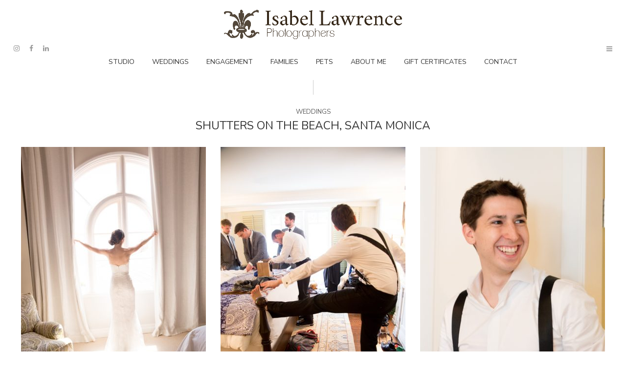

--- FILE ---
content_type: text/html; charset=UTF-8
request_url: https://isabellawrence.com/?p=57
body_size: 76405
content:
<!DOCTYPE html>
<html lang="en-US" class="no-js no-svg">
	<head>
		<meta charset="UTF-8">
		<meta name="viewport" content="width=device-width, initial-scale=1">
		<link rel="profile" href="https://gmpg.org/xfn/11">
		<title>Shutters on the Beach, Santa Monica &#8211; Isabel Lawrence Photography</title>
<link rel='dns-prefetch' href='//fonts.googleapis.com' />
<link rel='dns-prefetch' href='//s.w.org' />
<link rel="alternate" type="application/rss+xml" title="Isabel Lawrence Photography &raquo; Feed" href="https://isabellawrence.com" />
		<script type="text/javascript">
			window._wpemojiSettings = {"baseUrl":"https:\/\/s.w.org\/images\/core\/emoji\/13.0.1\/72x72\/","ext":".png","svgUrl":"https:\/\/s.w.org\/images\/core\/emoji\/13.0.1\/svg\/","svgExt":".svg","source":{"concatemoji":"https:\/\/isabellawrence.com\/wp-includes\/js\/wp-emoji-release.min.js?ver=5.6.16"}};
			!function(e,a,t){var n,r,o,i=a.createElement("canvas"),p=i.getContext&&i.getContext("2d");function s(e,t){var a=String.fromCharCode;p.clearRect(0,0,i.width,i.height),p.fillText(a.apply(this,e),0,0);e=i.toDataURL();return p.clearRect(0,0,i.width,i.height),p.fillText(a.apply(this,t),0,0),e===i.toDataURL()}function c(e){var t=a.createElement("script");t.src=e,t.defer=t.type="text/javascript",a.getElementsByTagName("head")[0].appendChild(t)}for(o=Array("flag","emoji"),t.supports={everything:!0,everythingExceptFlag:!0},r=0;r<o.length;r++)t.supports[o[r]]=function(e){if(!p||!p.fillText)return!1;switch(p.textBaseline="top",p.font="600 32px Arial",e){case"flag":return s([127987,65039,8205,9895,65039],[127987,65039,8203,9895,65039])?!1:!s([55356,56826,55356,56819],[55356,56826,8203,55356,56819])&&!s([55356,57332,56128,56423,56128,56418,56128,56421,56128,56430,56128,56423,56128,56447],[55356,57332,8203,56128,56423,8203,56128,56418,8203,56128,56421,8203,56128,56430,8203,56128,56423,8203,56128,56447]);case"emoji":return!s([55357,56424,8205,55356,57212],[55357,56424,8203,55356,57212])}return!1}(o[r]),t.supports.everything=t.supports.everything&&t.supports[o[r]],"flag"!==o[r]&&(t.supports.everythingExceptFlag=t.supports.everythingExceptFlag&&t.supports[o[r]]);t.supports.everythingExceptFlag=t.supports.everythingExceptFlag&&!t.supports.flag,t.DOMReady=!1,t.readyCallback=function(){t.DOMReady=!0},t.supports.everything||(n=function(){t.readyCallback()},a.addEventListener?(a.addEventListener("DOMContentLoaded",n,!1),e.addEventListener("load",n,!1)):(e.attachEvent("onload",n),a.attachEvent("onreadystatechange",function(){"complete"===a.readyState&&t.readyCallback()})),(n=t.source||{}).concatemoji?c(n.concatemoji):n.wpemoji&&n.twemoji&&(c(n.twemoji),c(n.wpemoji)))}(window,document,window._wpemojiSettings);
		</script>
		<style type="text/css">
img.wp-smiley,
img.emoji {
	display: inline !important;
	border: none !important;
	box-shadow: none !important;
	height: 1em !important;
	width: 1em !important;
	margin: 0 .07em !important;
	vertical-align: -0.1em !important;
	background: none !important;
	padding: 0 !important;
}
</style>
	<link rel='stylesheet' id='wp-block-library-css'  href='https://isabellawrence.com/wp-includes/css/dist/block-library/style.min.css?ver=5.6.16' type='text/css' media='all' />
<link rel='stylesheet' id='contact-form-7-css'  href='https://isabellawrence.com/wp-content/plugins/contact-form-7/includes/css/styles.css?ver=5.4' type='text/css' media='all' />
<link rel='stylesheet' id='mks_shortcodes_simple_line_icons-css'  href='https://isabellawrence.com/wp-content/plugins/meks-flexible-shortcodes/css/simple-line/simple-line-icons.css?ver=1.3.2' type='text/css' media='screen' />
<link rel='stylesheet' id='mks_shortcodes_css-css'  href='https://isabellawrence.com/wp-content/plugins/meks-flexible-shortcodes/css/style.css?ver=1.3.2' type='text/css' media='screen' />
<link rel='stylesheet' id='pinhole-fonts-css'  href='https://fonts.googleapis.com/css?family=Nunito%3A400%7CNunito+Sans%3A400&#038;subset=latin%2Clatin-ext&#038;ver=1.2' type='text/css' media='all' />
<link rel='stylesheet' id='pinhole-main-css'  href='https://isabellawrence.com/wp-content/themes/pinhole/assets/css/min.css?ver=1.2' type='text/css' media='all' />
<style id='pinhole-main-inline-css' type='text/css'>
body{font-family: 'Nunito';font-weight: 400;font-size: 1.5rem;color:#333333;background: #ffffff;}h1,h2,h3,h4,h5,h6,.h1,.h2,.h3,.h4,.h5,.h6{font-family: 'Nunito';font-weight: 400;}.pinhole-nav,.section-filter,.site-description,.entry-category a,.entry-meta,.submit,.mks_read_more a,input[type="submit"],a.mks_button,.pinhole-button,.submit,.pinhole-button-social,.widget .mks_autor_link_wrap a,.widget .mks_read_more a,button,.entry-tags a,.tagcloud a,.pswp__counter,.pinhole-pagination,.pinhole-sticky-bottom a {font-family: 'Nunito Sans';font-weight: 400;}.pinhole-nav,.pinhole-soc-menu,.pinhole-action-sidebar{ font-size: 1.4rem;}h1, .h1 {font-size: 3.4rem;}h2, .h2 {font-size: 2.8rem;}h3, .h3,.pinhole-header-3 .h1 {font-size: 2.4rem;}h4, .h4 {font-size: 2.2rem;}h5, .h5 {font-size: 1.9rem;}h6, .h6 {font-size: 1.6rem;}.section-title .entry-title{ font-size: 2.3rem;}.widget-title{ font-size: 1.7rem;}.entry-category a,.entry-meta{font-size: 1.3rem;}.pinhole-sidebar,.pinhole-section-full-content{background: #ffffff;}.pinhole-sidebar-overlay{ background: rgba(0,0,0,0.8);}a,.site-title a,.pinhole-nav a,.section-filter a,.entry-title a,.entry-category a,.pinhole-button-secondary,.pinhole-sidebar-close,.pswp-bottom-container-action,.pswp-arrow,.pinhole-soc-menu{color: #333333;}.pswp__button,.pswp__counter {color: #ffffff;}.pswp__bg{background: rgba(0,0,0,0.95);}.pswp-bottom-container,.pswp-bottom-container-action{background: #ffffff;}.site-description{color: rgba(51,51,51,0.5);}.section-header:before,.widget-title:after,.pinhole-footer:before,.widget_rss ul li:after,.pinhole-vertical-separator{background: rgba(51,51,51,0.25);}blockquote, q, pre{background: rgba(51,51,51,0.1);}.pinhole-pagination a.page-numbers:hover{background: rgba(51,51,51,0.1);}.entry-meta,.entry-meta a,.entry-category a,.entry-tags a,.pinhole-sticky-bottom span{color: rgba(51,51,51,0.8);}table,td, th{border-color: rgba(51,51,51,0.25);}.submit,.mks_read_more a,input[type="submit"],a.mks_button,.pinhole-button,.submit,.pinhole-button-social,.widget .mks_autor_link_wrap a,.widget .mks_read_more a,button{color:#ffffff;background: #333333;}.pinhole-button-secondary{background: rgba(51,51,51,0.1);}.pinhole-button-secondary:hover{color: #ffffff;background: rgba(51,51,51,1);}.submit:hover,.mks_read_more a:hover,input[type="submit"]:hover,a.mks_button:hover,.pinhole-button:hover,.submit:hover,.pinhole-button-social:hover,.widget .mks_autor_link_wrap a:hover,.widget .mks_read_more a:hover,button:hover,.pinhole-pagination .next a:hover,.pinhole-pagination .prev a:hover,.pinhole-pagination .page-numbers.prev:hover,.pinhole-pagination .page-numbers.next:hover,.pinhole-pagination .pinhole-prev:hover,.pinhole-pagination .pinhole-next:hover,.load-more a:hover,.pinhole-loader-active a{background: rgba(51,51,51,0.7);}.pinhole-image-counter,.pinhole-item .pinhole-download,.pswp__zoom-wrap .pinhole-download,.post-password-protected:before,.post-password-required:before {color: #333333;background: #ffffff;}input[type="text"], input[type="email"], input[type="url"], input[type="tel"], input[type="number"], input[type="date"], input[type="password"],input[type="search"], textarea, select{border-color:rgba(51,51,51,0.2);}.load-more a,.pinhole-pagination .page-numbers.prev,.pinhole-pagination .page-numbers.next,.pinhole-pagination .prev-next a,.pinhole-pagination .prev-next a,.pinhole-pagination .next a,.pinhole-pagination .prev a,.pinhole-infinite-scroll a,.pinhole-link-pages > span,.module-actions ul.page-numbers span.page-numbers{color: #ffffff;background-color: #333333;}.pinhole-pagination .current{color: #ffffff;background-color: #333333;}.pinhole-nav > li > a:after{background-color:#333333;}.pinhole-nav .sub-menu{background: rgba(51,51,51,0.95);color: #ffffff;}.pinhole-nav .sub-menu a{color: #ffffff;}.entry-title a:after,.entry-category a:after,.entry-meta a:after,.entry-content a:after,.filter-active:after,.section-actions a:after,.entry-tags a:after{background-color: #333333;}.items-hidden .pinhole-info,.items-overlay .pinhole-info,.items-hidden .entry-title a,.items-hidden .entry-category a,.items-hidden .entry-meta a,.items-overlay .entry-title a,.items-overlay .entry-category a,.items-overlay a,.items-gradient a,.items-gradient .entry-title a,.items-gradient .pinhole-info,.items-gradient .entry-category a,.items-overlay .entry-meta a,.items-overlay .entry-meta,.items-hidden .entry-meta a,.items-hidden .entry-meta,.items-gradient .entry-meta a,.items-gradient .entry-meta {color: #ffffff;}.items-overlay .pinhole-item:hover .item-link:after{background: rgba(0,0,0,0.8);}.items-hidden .item-link:after,.items-overlay .item-link:after,.items-below .item-link:after,.items-gradient .item-link:after,.items-hidden .pinhole-info-more .item-link:after {background: rgba(0,0,0,0.5);}.items-hidden .pinhole-item:hover .item-link:after{background: rgba(0,0,0,0.8);}.pinhole-popup.items-hidden .pinhole-item:hover .item-link:after{background: rgba(0,0,0,0.5);}.pinhole-popup.items-hidden .pinhole-info-more:hover .item-link:after{background: rgba(0,0,0,0.8);}.items-gradient .entry-title a:after,.items-gradient .entry-category a:after,.items-gradient .entry-meta a:after,.items-hidden .entry-title a:after,.items-hidden .entry-category a:after,.items-hidden .entry-meta a:after,.items-overlay .entry-title a:after,.items-overlay .entry-category a:after,.items-overlay .entry-meta a:after{background: rgba(255,255,255,1);}.items-gradient .item-link:before{background: -moz-linear-gradient(top, rgba(0,0,0,0) 0%, rgba(0,0,0,0.9) 100%);background: -webkit-linear-gradient(top, rgba(0,0,0,0) 0%, rgba(0,0,0,0.9) 100%);background: -ms-linear-gradient(top, rgba(0,0,0,0) 0%, rgba(0,0,0,0.9) 100%);background: -o-linear-gradient(top, rgba(0,0,0,0) 0%, rgba(0,0,0,0.9) 100%);background: linear-gradient(to bottom, rgba(0,0,0,0) 0%, rgba(0,0,0,0.9) 100%);filter: progid:DXImageTransform.Microsoft.gradient( startColorstr='#00000000', endColorstr='#a6000000',GradientType=0 );}.pinhole-header-sticky,.pinhole-sticky-bottom{background: #ffffff;border-color: rgba(51,51,51,0.1);}@media (max-width: 750px){.pinhole-header{background: #ffffff;}}@media (max-width: 630px){.sticky-bottom-slot{border-color: rgba(51,51,51,0.1);}}.pinhole-sidebar-close path {fill:#333333;}.site-title{text-transform: uppercase;}.site-description{text-transform: none;}.pinhole-nav > li > a{text-transform: uppercase;}.section-title .entry-title, .widget-title{text-transform: uppercase;}.entry-category a, .entry-meta, .section-actions a, .entry-tags a{text-transform: uppercase;}h1, h2, h3, h4, h5, h6{text-transform: none;}.site-title img { max-height: 60px; max-width:70%; } .page-id-448 .section-content p{ max-width:100%; } .entry-media img { max-height: 3000px; display:none; } .entry-meta{ display:none; }
</style>
<link rel='stylesheet' id='meks-author-widget-css'  href='https://isabellawrence.com/wp-content/plugins/meks-smart-author-widget/css/style.css?ver=1.1.2' type='text/css' media='all' />
<link rel='stylesheet' id='meks-social-widget-css'  href='https://isabellawrence.com/wp-content/plugins/meks-smart-social-widget/css/style.css?ver=1.5' type='text/css' media='all' />
<link rel='stylesheet' id='meks-themeforest-widget-css'  href='https://isabellawrence.com/wp-content/plugins/meks-themeforest-smart-widget/css/style.css?ver=1.4' type='text/css' media='all' />
<script type='text/javascript' src='https://isabellawrence.com/wp-includes/js/jquery/jquery.min.js?ver=3.5.1' id='jquery-core-js'></script>
<script type='text/javascript' src='https://isabellawrence.com/wp-includes/js/jquery/jquery-migrate.min.js?ver=3.3.2' id='jquery-migrate-js'></script>
<link rel="https://api.w.org/" href="https://isabellawrence.com/index.php?rest_route=/" /><link rel="alternate" type="application/json" href="https://isabellawrence.com/index.php?rest_route=/wp/v2/posts/57" /><link rel="EditURI" type="application/rsd+xml" title="RSD" href="https://isabellawrence.com/xmlrpc.php?rsd" />
<link rel="wlwmanifest" type="application/wlwmanifest+xml" href="https://isabellawrence.com/wp-includes/wlwmanifest.xml" /> 
<meta name="generator" content="WordPress 5.6.16" />
<link rel="canonical" href="https://isabellawrence.com/?p=57" />
<link rel='shortlink' href='https://isabellawrence.com/?p=57' />
<link rel="alternate" type="application/json+oembed" href="https://isabellawrence.com/index.php?rest_route=%2Foembed%2F1.0%2Fembed&#038;url=https%3A%2F%2Fisabellawrence.com%2F%3Fp%3D57" />
<link rel="alternate" type="text/xml+oembed" href="https://isabellawrence.com/index.php?rest_route=%2Foembed%2F1.0%2Fembed&#038;url=https%3A%2F%2Fisabellawrence.com%2F%3Fp%3D57&#038;format=xml" />
<link rel="icon" href="https://isabellawrence.com/wp-content/uploads/2017/12/ilp_favicon-150x150.png" sizes="32x32" />
<link rel="icon" href="https://isabellawrence.com/wp-content/uploads/2017/12/ilp_favicon-276x276.png" sizes="192x192" />
<link rel="apple-touch-icon" href="https://isabellawrence.com/wp-content/uploads/2017/12/ilp_favicon-276x276.png" />
<meta name="msapplication-TileImage" content="https://isabellawrence.com/wp-content/uploads/2017/12/ilp_favicon-276x276.png" />
	</head>

	<body data-rsssl=1 class="post-template-default single single-post postid-57 single-format-standard">

		<header id="pinhole-header" class="pinhole-header pinhole-header-2">
			<div class="container-full">
				<div class="row">
					<div class="slot-l">
					<ul id="menu-social-menu" class="pinhole-soc-menu"><li id="menu-item-441" class="menu-item menu-item-type-custom menu-item-object-custom menu-item-441"><a href="https://www.instagram.com/isabellawrence/"><span class="pinhole-social-name">Instagram</span></a></li>
<li id="menu-item-442" class="menu-item menu-item-type-custom menu-item-object-custom menu-item-442"><a href="https://www.facebook.com/isabellawrencephotographers/"><span class="pinhole-social-name">Facebook</span></a></li>
<li id="menu-item-509" class="menu-item menu-item-type-custom menu-item-object-custom menu-item-509"><a href="https://www.linkedin.com/in/isabel-gomes-81144713b/"><span class="pinhole-social-name">LinkedIn</span></a></li>
</ul>	</div>
<div class="slot-c">
	<div class="pinhole-site-branding">
	<span class="site-title h1"><a href="https://isabellawrence.com/" rel="home"><img class="pinhole-logo" src="https://isabellawrence.com/wp-content/uploads/2017/12/ILP_logo-1.png" alt="Isabel Lawrence Photography"></a></span>	</div>
	
			<ul id="menu-main-navigation-menu" class="pinhole-main-nav pinhole-nav"><li id="menu-item-643" class="menu-item menu-item-type-taxonomy menu-item-object-category menu-item-has-children menu-item-643"><a href="https://isabellawrence.com/?cat=8">Studio</a>
<ul class="sub-menu">
	<li id="menu-item-647" class="menu-item menu-item-type-post_type menu-item-object-post menu-item-647"><a href="https://isabellawrence.com/?p=583">Bridal</a></li>
	<li id="menu-item-646" class="menu-item menu-item-type-post_type menu-item-object-post menu-item-646"><a href="https://isabellawrence.com/?p=601">Couples</a></li>
	<li id="menu-item-745" class="menu-item menu-item-type-post_type menu-item-object-post menu-item-745"><a href="https://isabellawrence.com/?p=729">Families (Studio)</a></li>
	<li id="menu-item-644" class="menu-item menu-item-type-post_type menu-item-object-post menu-item-644"><a href="https://isabellawrence.com/?p=627">Portraits</a></li>
</ul>
</li>
<li id="menu-item-371" class="menu-item menu-item-type-taxonomy menu-item-object-category current-post-ancestor current-menu-ancestor current-menu-parent current-post-parent menu-item-has-children menu-item-371"><a href="https://isabellawrence.com/?cat=3">Weddings</a>
<ul class="sub-menu">
	<li id="menu-item-893" class="menu-item menu-item-type-post_type menu-item-object-post menu-item-893"><a href="https://isabellawrence.com/?p=862">Rustic &#038; Chic</a></li>
	<li id="menu-item-859" class="menu-item menu-item-type-post_type menu-item-object-post menu-item-859"><a href="https://isabellawrence.com/?p=832">Oxford Hill Manor</a></li>
	<li id="menu-item-857" class="menu-item menu-item-type-post_type menu-item-object-post menu-item-857"><a href="https://isabellawrence.com/?p=818">Double Dolphin Catamaran</a></li>
	<li id="menu-item-508" class="menu-item menu-item-type-post_type menu-item-object-post current-menu-item menu-item-508"><a href="https://isabellawrence.com/?p=57" aria-current="page">Shutters on the Beach, Santa Monica</a></li>
	<li id="menu-item-503" class="menu-item menu-item-type-post_type menu-item-object-post menu-item-503"><a href="https://isabellawrence.com/?p=99">Ojai Valley Inn and Spa</a></li>
	<li id="menu-item-502" class="menu-item menu-item-type-post_type menu-item-object-post menu-item-502"><a href="https://isabellawrence.com/?p=148">Howl, Long Beach</a></li>
	<li id="menu-item-500" class="menu-item menu-item-type-post_type menu-item-object-post menu-item-500"><a href="https://isabellawrence.com/?p=236">Malibu Jewish Center &#038; Synagogue</a></li>
</ul>
</li>
<li id="menu-item-372" class="menu-item menu-item-type-taxonomy menu-item-object-category menu-item-has-children menu-item-372"><a href="https://isabellawrence.com/?cat=4">Engagement</a>
<ul class="sub-menu">
	<li id="menu-item-507" class="menu-item menu-item-type-post_type menu-item-object-post menu-item-507"><a href="https://isabellawrence.com/?p=314">Raquel + Javier</a></li>
	<li id="menu-item-506" class="menu-item menu-item-type-post_type menu-item-object-post menu-item-506"><a href="https://isabellawrence.com/?p=328">Stella + Ed</a></li>
	<li id="menu-item-505" class="menu-item menu-item-type-post_type menu-item-object-post menu-item-505"><a href="https://isabellawrence.com/?p=342">Amanda + Max</a></li>
	<li id="menu-item-504" class="menu-item menu-item-type-post_type menu-item-object-post menu-item-504"><a href="https://isabellawrence.com/?p=357">Kati + Blake</a></li>
</ul>
</li>
<li id="menu-item-566" class="menu-item menu-item-type-post_type menu-item-object-post menu-item-566"><a href="https://isabellawrence.com/?p=375">Families</a></li>
<li id="menu-item-717" class="menu-item menu-item-type-post_type menu-item-object-post menu-item-717"><a href="https://isabellawrence.com/?p=693">Pets</a></li>
<li id="menu-item-482" class="menu-item menu-item-type-post_type menu-item-object-page menu-item-has-children menu-item-482"><a href="https://isabellawrence.com/?page_id=475">About Me</a>
<ul class="sub-menu">
	<li id="menu-item-483" class="menu-item menu-item-type-post_type menu-item-object-page menu-item-483"><a href="https://isabellawrence.com/?page_id=479">Press</a></li>
	<li id="menu-item-487" class="menu-item menu-item-type-post_type menu-item-object-page menu-item-487"><a href="https://isabellawrence.com/?page_id=484">Client List</a></li>
	<li id="menu-item-690" class="menu-item menu-item-type-post_type menu-item-object-page menu-item-690"><a href="https://isabellawrence.com/?page_id=448">Accolades</a></li>
</ul>
</li>
<li id="menu-item-493" class="menu-item menu-item-type-post_type menu-item-object-page menu-item-493"><a href="https://isabellawrence.com/?page_id=488">Gift Certificates</a></li>
<li id="menu-item-498" class="menu-item menu-item-type-post_type menu-item-object-page menu-item-498"><a href="https://isabellawrence.com/?page_id=495">Contact</a></li>
</ul>	
</div>
<div class="slot-r">
		<ul>
		<li><a href="javascript:void(0);" class="pinhole-action-sidebar"><i class="fa fa-bars"></i></a></li>
	</ul>
</div>				</div>
			</div>	
			
			<div class="pinhole-header-sticky">
				<div class="container-full">
				<div class="slot-l">
					<ul id="menu-social-menu-1" class="pinhole-soc-menu"><li class="menu-item menu-item-type-custom menu-item-object-custom menu-item-441"><a href="https://www.instagram.com/isabellawrence/"><span class="pinhole-social-name">Instagram</span></a></li>
<li class="menu-item menu-item-type-custom menu-item-object-custom menu-item-442"><a href="https://www.facebook.com/isabellawrencephotographers/"><span class="pinhole-social-name">Facebook</span></a></li>
<li class="menu-item menu-item-type-custom menu-item-object-custom menu-item-509"><a href="https://www.linkedin.com/in/isabel-gomes-81144713b/"><span class="pinhole-social-name">LinkedIn</span></a></li>
</ul>	</div>
<div class="slot-c">
	<div class="pinhole-site-branding">
	<span class="site-title h1"><a href="https://isabellawrence.com/" rel="home"><img class="pinhole-logo" src="https://isabellawrence.com/wp-content/uploads/2017/12/ILP_logo-1.png" alt="Isabel Lawrence Photography"></a></span>	</div>
	
			<ul id="menu-main-navigation-menu-1" class="pinhole-main-nav pinhole-nav"><li class="menu-item menu-item-type-taxonomy menu-item-object-category menu-item-has-children menu-item-643"><a href="https://isabellawrence.com/?cat=8">Studio</a>
<ul class="sub-menu">
	<li class="menu-item menu-item-type-post_type menu-item-object-post menu-item-647"><a href="https://isabellawrence.com/?p=583">Bridal</a></li>
	<li class="menu-item menu-item-type-post_type menu-item-object-post menu-item-646"><a href="https://isabellawrence.com/?p=601">Couples</a></li>
	<li class="menu-item menu-item-type-post_type menu-item-object-post menu-item-745"><a href="https://isabellawrence.com/?p=729">Families (Studio)</a></li>
	<li class="menu-item menu-item-type-post_type menu-item-object-post menu-item-644"><a href="https://isabellawrence.com/?p=627">Portraits</a></li>
</ul>
</li>
<li class="menu-item menu-item-type-taxonomy menu-item-object-category current-post-ancestor current-menu-ancestor current-menu-parent current-post-parent menu-item-has-children menu-item-371"><a href="https://isabellawrence.com/?cat=3">Weddings</a>
<ul class="sub-menu">
	<li class="menu-item menu-item-type-post_type menu-item-object-post menu-item-893"><a href="https://isabellawrence.com/?p=862">Rustic &#038; Chic</a></li>
	<li class="menu-item menu-item-type-post_type menu-item-object-post menu-item-859"><a href="https://isabellawrence.com/?p=832">Oxford Hill Manor</a></li>
	<li class="menu-item menu-item-type-post_type menu-item-object-post menu-item-857"><a href="https://isabellawrence.com/?p=818">Double Dolphin Catamaran</a></li>
	<li class="menu-item menu-item-type-post_type menu-item-object-post current-menu-item menu-item-508"><a href="https://isabellawrence.com/?p=57" aria-current="page">Shutters on the Beach, Santa Monica</a></li>
	<li class="menu-item menu-item-type-post_type menu-item-object-post menu-item-503"><a href="https://isabellawrence.com/?p=99">Ojai Valley Inn and Spa</a></li>
	<li class="menu-item menu-item-type-post_type menu-item-object-post menu-item-502"><a href="https://isabellawrence.com/?p=148">Howl, Long Beach</a></li>
	<li class="menu-item menu-item-type-post_type menu-item-object-post menu-item-500"><a href="https://isabellawrence.com/?p=236">Malibu Jewish Center &#038; Synagogue</a></li>
</ul>
</li>
<li class="menu-item menu-item-type-taxonomy menu-item-object-category menu-item-has-children menu-item-372"><a href="https://isabellawrence.com/?cat=4">Engagement</a>
<ul class="sub-menu">
	<li class="menu-item menu-item-type-post_type menu-item-object-post menu-item-507"><a href="https://isabellawrence.com/?p=314">Raquel + Javier</a></li>
	<li class="menu-item menu-item-type-post_type menu-item-object-post menu-item-506"><a href="https://isabellawrence.com/?p=328">Stella + Ed</a></li>
	<li class="menu-item menu-item-type-post_type menu-item-object-post menu-item-505"><a href="https://isabellawrence.com/?p=342">Amanda + Max</a></li>
	<li class="menu-item menu-item-type-post_type menu-item-object-post menu-item-504"><a href="https://isabellawrence.com/?p=357">Kati + Blake</a></li>
</ul>
</li>
<li class="menu-item menu-item-type-post_type menu-item-object-post menu-item-566"><a href="https://isabellawrence.com/?p=375">Families</a></li>
<li class="menu-item menu-item-type-post_type menu-item-object-post menu-item-717"><a href="https://isabellawrence.com/?p=693">Pets</a></li>
<li class="menu-item menu-item-type-post_type menu-item-object-page menu-item-has-children menu-item-482"><a href="https://isabellawrence.com/?page_id=475">About Me</a>
<ul class="sub-menu">
	<li class="menu-item menu-item-type-post_type menu-item-object-page menu-item-483"><a href="https://isabellawrence.com/?page_id=479">Press</a></li>
	<li class="menu-item menu-item-type-post_type menu-item-object-page menu-item-487"><a href="https://isabellawrence.com/?page_id=484">Client List</a></li>
	<li class="menu-item menu-item-type-post_type menu-item-object-page menu-item-690"><a href="https://isabellawrence.com/?page_id=448">Accolades</a></li>
</ul>
</li>
<li class="menu-item menu-item-type-post_type menu-item-object-page menu-item-493"><a href="https://isabellawrence.com/?page_id=488">Gift Certificates</a></li>
<li class="menu-item menu-item-type-post_type menu-item-object-page menu-item-498"><a href="https://isabellawrence.com/?page_id=495">Contact</a></li>
</ul>	
</div>
<div class="slot-r">
		<ul>
		<li><a href="javascript:void(0);" class="pinhole-action-sidebar"><i class="fa fa-bars"></i></a></li>
	</ul>
</div>				</div>
			</div>
		</header>

<div class="pinhole-section container">
	
	
	<div class="row">

		<div id="post-57" class="pinhole-single col-lg-12 post-57 post type-post status-publish format-standard has-post-thumbnail hentry category-weddings">

			<div class="section-header">
					
											<div class="entry-category"><a href="https://isabellawrence.com/?cat=3" rel="category">Weddings</a></div>
					
					<div class="section-title">
						 <h1 class="entry-title">Shutters on the Beach, Santa Monica</h1>					</div>

											<div class="entry-meta"><div class="meta-item meta-date"><span class="updated">December 28, 2017</span></div><div class="meta-item meta-author">By <span class="vcard author"><span class="fn"><a href="https://isabellawrence.com/?author=1">Isabel</a></span></span></div><div class="meta-item meta-rtime">1 Min read</div></div>
					
			</div>

			<div class="section-content entry-content">
				
									<div class="entry-media align-none">
						<img width="800" height="1200" src="https://isabellawrence.com/wp-content/uploads/2017/12/IsabelLawrence_c-113.jpg" class="attachment-pinhole-col-1 size-pinhole-col-1 wp-post-image" alt="" loading="lazy" />					</div>
				
				
					<div class='pinhole-gallery pinhole-masonry pinhole-popup items-hidden  clearfix row'><div class='pinhole-item col-xs-12 col-lg-4 col-md-4 col-sm-6  '><a class="item-link" href="https://isabellawrence.com/wp-content/uploads/2017/12/IsabelLawrence_c-113.jpg" data-caption="[]" data-meta="{&quot;f\/5.6&quot;:&quot;Aperture: f\/5.6&quot;,&quot;Canon EOS 5D Mark III&quot;:&quot;Camera: Canon EOS 5D Mark III&quot;,&quot;33mm&quot;:&quot;Focal length: 33mm&quot;,&quot;1\/1000s&quot;:&quot;Shutter speed: 1\/1000s&quot;,&quot;1250&quot;:&quot;ISO: 1250&quot;}"  data-size="{&quot;width&quot;:800,&quot;height&quot;:1200}" data-download="[]">
                <img width="378" height="252" src="https://isabellawrence.com/wp-content/uploads/2017/12/IsabelLawrence_c-113-378x567.jpg" class="attachment-pinhole-col-3 size-pinhole-col-3" alt="" srcset="" sizes="(max-width: 378px) 100vw, 378px"></a></div><div class='pinhole-item col-xs-12 col-lg-4 col-md-4 col-sm-6  '><a class="item-link" href="https://isabellawrence.com/wp-content/uploads/2017/12/IsabelLawrence_c-21.jpg" data-caption="[]" data-meta="{&quot;f\/4&quot;:&quot;Aperture: f\/4&quot;,&quot;Canon EOS 6D&quot;:&quot;Camera: Canon EOS 6D&quot;,&quot;24mm&quot;:&quot;Focal length: 24mm&quot;,&quot;1\/25s&quot;:&quot;Shutter speed: 1\/25s&quot;,&quot;1250&quot;:&quot;ISO: 1250&quot;}"  data-size="{&quot;width&quot;:800,&quot;height&quot;:1200}" data-download="[]">
                <img width="378" height="252" src="https://isabellawrence.com/wp-content/uploads/2017/12/IsabelLawrence_c-21-378x567.jpg" class="attachment-pinhole-col-3 size-pinhole-col-3" alt="" srcset="" sizes="(max-width: 378px) 100vw, 378px"></a></div><div class='pinhole-item col-xs-12 col-lg-4 col-md-4 col-sm-6  '><a class="item-link" href="https://isabellawrence.com/wp-content/uploads/2017/12/IsabelLawrence_c-11.jpg" data-caption="[]" data-meta="{&quot;f\/2.8&quot;:&quot;Aperture: f\/2.8&quot;,&quot;Canon EOS 70D&quot;:&quot;Camera: Canon EOS 70D&quot;,&quot;50mm&quot;:&quot;Focal length: 50mm&quot;,&quot;1\/100s&quot;:&quot;Shutter speed: 1\/100s&quot;,&quot;1250&quot;:&quot;ISO: 1250&quot;}"  data-size="{&quot;width&quot;:800,&quot;height&quot;:1200}" data-download="[]">
                <img width="378" height="252" src="https://isabellawrence.com/wp-content/uploads/2017/12/IsabelLawrence_c-11-378x567.jpg" class="attachment-pinhole-col-3 size-pinhole-col-3" alt="" srcset="" sizes="(max-width: 378px) 100vw, 378px"></a></div><div class='pinhole-item col-xs-12 col-lg-4 col-md-4 col-sm-6  '><a class="item-link" href="https://isabellawrence.com/wp-content/uploads/2017/12/IsabelLawrence_c-13.jpg" data-caption="[]" data-meta="{&quot;f\/2.8&quot;:&quot;Aperture: f\/2.8&quot;,&quot;Canon EOS 70D&quot;:&quot;Camera: Canon EOS 70D&quot;,&quot;24mm&quot;:&quot;Focal length: 24mm&quot;,&quot;1\/100s&quot;:&quot;Shutter speed: 1\/100s&quot;,&quot;1250&quot;:&quot;ISO: 1250&quot;}"  data-size="{&quot;width&quot;:1200,&quot;height&quot;:800}" data-download="[]">
                <img width="378" height="252" src="https://isabellawrence.com/wp-content/uploads/2017/12/IsabelLawrence_c-13-378x252.jpg" class="attachment-pinhole-col-3 size-pinhole-col-3" alt="" srcset="" sizes="(max-width: 378px) 100vw, 378px"></a></div><div class='pinhole-item col-xs-12 col-lg-4 col-md-4 col-sm-6  '><a class="item-link" href="https://isabellawrence.com/wp-content/uploads/2017/12/IsabelLawrence_c-25.jpg" data-caption="[]" data-meta="{&quot;f\/4&quot;:&quot;Aperture: f\/4&quot;,&quot;Canon EOS 5D Mark III&quot;:&quot;Camera: Canon EOS 5D Mark III&quot;,&quot;50mm&quot;:&quot;Focal length: 50mm&quot;,&quot;1\/320s&quot;:&quot;Shutter speed: 1\/320s&quot;,&quot;1000&quot;:&quot;ISO: 1000&quot;}"  data-size="{&quot;width&quot;:800,&quot;height&quot;:1200}" data-download="[]">
                <img width="378" height="252" src="https://isabellawrence.com/wp-content/uploads/2017/12/IsabelLawrence_c-25-378x567.jpg" class="attachment-pinhole-col-3 size-pinhole-col-3" alt="" srcset="" sizes="(max-width: 378px) 100vw, 378px"></a></div><div class='pinhole-item col-xs-12 col-lg-4 col-md-4 col-sm-6  '><a class="item-link" href="https://isabellawrence.com/wp-content/uploads/2017/12/IsabelLawrence_c-77.jpg" data-caption="[]" data-meta="{&quot;f\/2.8&quot;:&quot;Aperture: f\/2.8&quot;,&quot;Canon EOS 5D Mark III&quot;:&quot;Camera: Canon EOS 5D Mark III&quot;,&quot;70mm&quot;:&quot;Focal length: 70mm&quot;,&quot;1\/1250s&quot;:&quot;Shutter speed: 1\/1250s&quot;,&quot;640&quot;:&quot;ISO: 640&quot;}"  data-size="{&quot;width&quot;:800,&quot;height&quot;:1200}" data-download="[]">
                <img width="378" height="252" src="https://isabellawrence.com/wp-content/uploads/2017/12/IsabelLawrence_c-77-378x567.jpg" class="attachment-pinhole-col-3 size-pinhole-col-3" alt="" srcset="" sizes="(max-width: 378px) 100vw, 378px"></a></div><div class='pinhole-item col-xs-12 col-lg-4 col-md-4 col-sm-6  '><a class="item-link" href="https://isabellawrence.com/wp-content/uploads/2017/12/IsabelLawrence_c-107.jpg" data-caption="[]" data-meta="{&quot;f\/4.5&quot;:&quot;Aperture: f\/4.5&quot;,&quot;Canon EOS 5D Mark III&quot;:&quot;Camera: Canon EOS 5D Mark III&quot;,&quot;33mm&quot;:&quot;Focal length: 33mm&quot;,&quot;1\/640s&quot;:&quot;Shutter speed: 1\/640s&quot;,&quot;800&quot;:&quot;ISO: 800&quot;}"  data-size="{&quot;width&quot;:800,&quot;height&quot;:1200}" data-download="[]">
                <img width="378" height="252" src="https://isabellawrence.com/wp-content/uploads/2017/12/IsabelLawrence_c-107-378x567.jpg" class="attachment-pinhole-col-3 size-pinhole-col-3" alt="" srcset="" sizes="(max-width: 378px) 100vw, 378px"></a></div><div class='pinhole-item col-xs-12 col-lg-4 col-md-4 col-sm-6  '><a class="item-link" href="https://isabellawrence.com/wp-content/uploads/2017/12/IsabelLawrence_c-83.jpg" data-caption="[]" data-meta="{&quot;f\/2.8&quot;:&quot;Aperture: f\/2.8&quot;,&quot;Canon EOS 5D Mark III&quot;:&quot;Camera: Canon EOS 5D Mark III&quot;,&quot;24mm&quot;:&quot;Focal length: 24mm&quot;,&quot;1\/800s&quot;:&quot;Shutter speed: 1\/800s&quot;,&quot;800&quot;:&quot;ISO: 800&quot;}"  data-size="{&quot;width&quot;:800,&quot;height&quot;:1200}" data-download="[]">
                <img width="378" height="252" src="https://isabellawrence.com/wp-content/uploads/2017/12/IsabelLawrence_c-83-378x567.jpg" class="attachment-pinhole-col-3 size-pinhole-col-3" alt="" srcset="" sizes="(max-width: 378px) 100vw, 378px"></a></div><div class='pinhole-item col-xs-12 col-lg-4 col-md-4 col-sm-6  '><a class="item-link" href="https://isabellawrence.com/wp-content/uploads/2017/12/IsabelLawrence_c-118.jpg" data-caption="[]" data-meta="{&quot;f\/2.8&quot;:&quot;Aperture: f\/2.8&quot;,&quot;Canon EOS 5D Mark III&quot;:&quot;Camera: Canon EOS 5D Mark III&quot;,&quot;35mm&quot;:&quot;Focal length: 35mm&quot;,&quot;1\/1600s&quot;:&quot;Shutter speed: 1\/1600s&quot;,&quot;1250&quot;:&quot;ISO: 1250&quot;}"  data-size="{&quot;width&quot;:800,&quot;height&quot;:1200}" data-download="[]">
                <img width="378" height="252" src="https://isabellawrence.com/wp-content/uploads/2017/12/IsabelLawrence_c-118-378x567.jpg" class="attachment-pinhole-col-3 size-pinhole-col-3" alt="" srcset="" sizes="(max-width: 378px) 100vw, 378px"></a></div><div class='pinhole-item col-xs-12 col-lg-4 col-md-4 col-sm-6  '><a class="item-link" href="https://isabellawrence.com/wp-content/uploads/2017/12/IsabelLawrence_c-119.jpg" data-caption="[]" data-meta="{&quot;f\/2.8&quot;:&quot;Aperture: f\/2.8&quot;,&quot;Canon EOS 5D Mark III&quot;:&quot;Camera: Canon EOS 5D Mark III&quot;,&quot;24mm&quot;:&quot;Focal length: 24mm&quot;,&quot;1\/200s&quot;:&quot;Shutter speed: 1\/200s&quot;,&quot;1250&quot;:&quot;ISO: 1250&quot;}"  data-size="{&quot;width&quot;:800,&quot;height&quot;:1200}" data-download="[]">
                <img width="378" height="252" src="https://isabellawrence.com/wp-content/uploads/2017/12/IsabelLawrence_c-119-378x567.jpg" class="attachment-pinhole-col-3 size-pinhole-col-3" alt="" srcset="" sizes="(max-width: 378px) 100vw, 378px"></a></div><div class='pinhole-item col-xs-12 col-lg-4 col-md-4 col-sm-6  '><a class="item-link" href="https://isabellawrence.com/wp-content/uploads/2017/12/IsabelLawrence_c-121.jpg" data-caption="[]" data-meta="{&quot;f\/2.8&quot;:&quot;Aperture: f\/2.8&quot;,&quot;Canon EOS 70D&quot;:&quot;Camera: Canon EOS 70D&quot;,&quot;24mm&quot;:&quot;Focal length: 24mm&quot;,&quot;1\/1000s&quot;:&quot;Shutter speed: 1\/1000s&quot;,&quot;320&quot;:&quot;ISO: 320&quot;}"  data-size="{&quot;width&quot;:800,&quot;height&quot;:1200}" data-download="[]">
                <img width="378" height="252" src="https://isabellawrence.com/wp-content/uploads/2017/12/IsabelLawrence_c-121-378x567.jpg" class="attachment-pinhole-col-3 size-pinhole-col-3" alt="" srcset="" sizes="(max-width: 378px) 100vw, 378px"></a></div><div class='pinhole-item col-xs-12 col-lg-4 col-md-4 col-sm-6  '><a class="item-link" href="https://isabellawrence.com/wp-content/uploads/2017/12/IsabelLawrence_c-128.jpg" data-caption="[]" data-meta="{&quot;f\/3.5&quot;:&quot;Aperture: f\/3.5&quot;,&quot;Canon EOS 7D&quot;:&quot;Camera: Canon EOS 7D&quot;,&quot;17mm&quot;:&quot;Focal length: 17mm&quot;,&quot;1\/60s&quot;:&quot;Shutter speed: 1\/60s&quot;,&quot;1250&quot;:&quot;ISO: 1250&quot;}"  data-size="{&quot;width&quot;:800,&quot;height&quot;:1200}" data-download="[]">
                <img width="378" height="252" src="https://isabellawrence.com/wp-content/uploads/2017/12/IsabelLawrence_c-128-378x567.jpg" class="attachment-pinhole-col-3 size-pinhole-col-3" alt="" srcset="" sizes="(max-width: 378px) 100vw, 378px"></a></div><div class='pinhole-item col-xs-12 col-lg-4 col-md-4 col-sm-6  '><a class="item-link" href="https://isabellawrence.com/wp-content/uploads/2017/12/IsabelLawrence_c-134.jpg" data-caption="[]" data-meta="{&quot;f\/5.6&quot;:&quot;Aperture: f\/5.6&quot;,&quot;Canon EOS 5D Mark III&quot;:&quot;Camera: Canon EOS 5D Mark III&quot;,&quot;170mm&quot;:&quot;Focal length: 170mm&quot;,&quot;1\/50s&quot;:&quot;Shutter speed: 1\/50s&quot;,&quot;2500&quot;:&quot;ISO: 2500&quot;}"  data-size="{&quot;width&quot;:1200,&quot;height&quot;:800}" data-download="[]">
                <img width="378" height="252" src="https://isabellawrence.com/wp-content/uploads/2017/12/IsabelLawrence_c-134-378x252.jpg" class="attachment-pinhole-col-3 size-pinhole-col-3" alt="" srcset="" sizes="(max-width: 378px) 100vw, 378px"></a></div><div class='pinhole-item col-xs-12 col-lg-4 col-md-4 col-sm-6  '><a class="item-link" href="https://isabellawrence.com/wp-content/uploads/2017/12/IsabelLawrence_c-135.jpg" data-caption="[]" data-meta="{&quot;f\/2.8&quot;:&quot;Aperture: f\/2.8&quot;,&quot;Canon EOS 5D Mark III&quot;:&quot;Camera: Canon EOS 5D Mark III&quot;,&quot;170mm&quot;:&quot;Focal length: 170mm&quot;,&quot;1\/100s&quot;:&quot;Shutter speed: 1\/100s&quot;,&quot;2500&quot;:&quot;ISO: 2500&quot;}"  data-size="{&quot;width&quot;:1200,&quot;height&quot;:800}" data-download="[]">
                <img width="378" height="252" src="https://isabellawrence.com/wp-content/uploads/2017/12/IsabelLawrence_c-135-378x252.jpg" class="attachment-pinhole-col-3 size-pinhole-col-3" alt="" srcset="" sizes="(max-width: 378px) 100vw, 378px"></a></div><div class='pinhole-item col-xs-12 col-lg-4 col-md-4 col-sm-6  '><a class="item-link" href="https://isabellawrence.com/wp-content/uploads/2017/12/IsabelLawrence_c-146.jpg" data-caption="[]" data-meta="{&quot;f\/3.5&quot;:&quot;Aperture: f\/3.5&quot;,&quot;Canon EOS 7D&quot;:&quot;Camera: Canon EOS 7D&quot;,&quot;17mm&quot;:&quot;Focal length: 17mm&quot;,&quot;1\/125s&quot;:&quot;Shutter speed: 1\/125s&quot;,&quot;1250&quot;:&quot;ISO: 1250&quot;}"  data-size="{&quot;width&quot;:800,&quot;height&quot;:1200}" data-download="[]">
                <img width="378" height="252" src="https://isabellawrence.com/wp-content/uploads/2017/12/IsabelLawrence_c-146-378x567.jpg" class="attachment-pinhole-col-3 size-pinhole-col-3" alt="" srcset="" sizes="(max-width: 378px) 100vw, 378px"></a></div><div class='pinhole-item col-xs-12 col-lg-4 col-md-4 col-sm-6  '><a class="item-link" href="https://isabellawrence.com/wp-content/uploads/2017/12/IsabelLawrence_c-162.jpg" data-caption="[]" data-meta="{&quot;f\/3.2&quot;:&quot;Aperture: f\/3.2&quot;,&quot;Canon EOS 5D Mark III&quot;:&quot;Camera: Canon EOS 5D Mark III&quot;,&quot;80mm&quot;:&quot;Focal length: 80mm&quot;,&quot;1\/3200s&quot;:&quot;Shutter speed: 1\/3200s&quot;,&quot;2500&quot;:&quot;ISO: 2500&quot;}"  data-size="{&quot;width&quot;:800,&quot;height&quot;:1200}" data-download="[]">
                <img width="378" height="252" src="https://isabellawrence.com/wp-content/uploads/2017/12/IsabelLawrence_c-162-378x567.jpg" class="attachment-pinhole-col-3 size-pinhole-col-3" alt="" srcset="" sizes="(max-width: 378px) 100vw, 378px"></a></div><div class='pinhole-item col-xs-12 col-lg-4 col-md-4 col-sm-6  '><a class="item-link" href="https://isabellawrence.com/wp-content/uploads/2017/12/IsabelLawrence_c-182.jpg" data-caption="[]" data-meta="{&quot;f\/2.8&quot;:&quot;Aperture: f\/2.8&quot;,&quot;Canon EOS 5D Mark III&quot;:&quot;Camera: Canon EOS 5D Mark III&quot;,&quot;75mm&quot;:&quot;Focal length: 75mm&quot;,&quot;1\/6400s&quot;:&quot;Shutter speed: 1\/6400s&quot;,&quot;2500&quot;:&quot;ISO: 2500&quot;}"  data-size="{&quot;width&quot;:1200,&quot;height&quot;:800}" data-download="[]">
                <img width="378" height="252" src="https://isabellawrence.com/wp-content/uploads/2017/12/IsabelLawrence_c-182-378x252.jpg" class="attachment-pinhole-col-3 size-pinhole-col-3" alt="" srcset="" sizes="(max-width: 378px) 100vw, 378px"></a></div><div class='pinhole-item col-xs-12 col-lg-4 col-md-4 col-sm-6  '><a class="item-link" href="https://isabellawrence.com/wp-content/uploads/2017/12/IsabelLawrence_c-276.jpg" data-caption="[]" data-meta="{&quot;f\/4&quot;:&quot;Aperture: f\/4&quot;,&quot;Canon EOS 5D Mark III&quot;:&quot;Camera: Canon EOS 5D Mark III&quot;,&quot;105mm&quot;:&quot;Focal length: 105mm&quot;,&quot;1\/1600s&quot;:&quot;Shutter speed: 1\/1600s&quot;,&quot;320&quot;:&quot;ISO: 320&quot;}"  data-size="{&quot;width&quot;:800,&quot;height&quot;:1200}" data-download="[]">
                <img width="378" height="252" src="https://isabellawrence.com/wp-content/uploads/2017/12/IsabelLawrence_c-276-378x567.jpg" class="attachment-pinhole-col-3 size-pinhole-col-3" alt="" srcset="" sizes="(max-width: 378px) 100vw, 378px"></a></div><div class='pinhole-item col-xs-12 col-lg-4 col-md-4 col-sm-6  '><a class="item-link" href="https://isabellawrence.com/wp-content/uploads/2017/12/IsabelLawrence_c-311.jpg" data-caption="[]" data-meta="{&quot;f\/4&quot;:&quot;Aperture: f\/4&quot;,&quot;Canon EOS 5D Mark III&quot;:&quot;Camera: Canon EOS 5D Mark III&quot;,&quot;61mm&quot;:&quot;Focal length: 61mm&quot;,&quot;1\/1600s&quot;:&quot;Shutter speed: 1\/1600s&quot;,&quot;500&quot;:&quot;ISO: 500&quot;}"  data-size="{&quot;width&quot;:800,&quot;height&quot;:1200}" data-download="[]">
                <img width="378" height="252" src="https://isabellawrence.com/wp-content/uploads/2017/12/IsabelLawrence_c-311-378x567.jpg" class="attachment-pinhole-col-3 size-pinhole-col-3" alt="" srcset="" sizes="(max-width: 378px) 100vw, 378px"></a></div><div class='pinhole-item col-xs-12 col-lg-4 col-md-4 col-sm-6  '><a class="item-link" href="https://isabellawrence.com/wp-content/uploads/2017/12/IsabelLawrence_c-324.jpg" data-caption="[]" data-meta="{&quot;f\/5.6&quot;:&quot;Aperture: f\/5.6&quot;,&quot;Canon EOS 5D Mark III&quot;:&quot;Camera: Canon EOS 5D Mark III&quot;,&quot;31mm&quot;:&quot;Focal length: 31mm&quot;,&quot;1\/3200s&quot;:&quot;Shutter speed: 1\/3200s&quot;,&quot;320&quot;:&quot;ISO: 320&quot;}"  data-size="{&quot;width&quot;:800,&quot;height&quot;:1200}" data-download="[]">
                <img width="378" height="252" src="https://isabellawrence.com/wp-content/uploads/2017/12/IsabelLawrence_c-324-378x567.jpg" class="attachment-pinhole-col-3 size-pinhole-col-3" alt="" srcset="" sizes="(max-width: 378px) 100vw, 378px"></a></div><div class='pinhole-item col-xs-12 col-lg-4 col-md-4 col-sm-6  '><a class="item-link" href="https://isabellawrence.com/wp-content/uploads/2017/12/IsabelLawrence_c-486.jpg" data-caption="[]" data-meta="{&quot;f\/3.2&quot;:&quot;Aperture: f\/3.2&quot;,&quot;Canon EOS 5D Mark III&quot;:&quot;Camera: Canon EOS 5D Mark III&quot;,&quot;200mm&quot;:&quot;Focal length: 200mm&quot;,&quot;1\/200s&quot;:&quot;Shutter speed: 1\/200s&quot;,&quot;100&quot;:&quot;ISO: 100&quot;}"  data-size="{&quot;width&quot;:1200,&quot;height&quot;:800}" data-download="[]">
                <img width="378" height="252" src="https://isabellawrence.com/wp-content/uploads/2017/12/IsabelLawrence_c-486-378x252.jpg" class="attachment-pinhole-col-3 size-pinhole-col-3" alt="" srcset="" sizes="(max-width: 378px) 100vw, 378px"></a></div><div class='pinhole-item col-xs-12 col-lg-4 col-md-4 col-sm-6  '><a class="item-link" href="https://isabellawrence.com/wp-content/uploads/2017/12/IsabelLawrence_c-515.jpg" data-caption="[]" data-meta="{&quot;f\/4.5&quot;:&quot;Aperture: f\/4.5&quot;,&quot;Canon EOS 7D&quot;:&quot;Camera: Canon EOS 7D&quot;,&quot;85mm&quot;:&quot;Focal length: 85mm&quot;,&quot;1\/250s&quot;:&quot;Shutter speed: 1\/250s&quot;,&quot;320&quot;:&quot;ISO: 320&quot;}"  data-size="{&quot;width&quot;:800,&quot;height&quot;:1200}" data-download="[]">
                <img width="378" height="252" src="https://isabellawrence.com/wp-content/uploads/2017/12/IsabelLawrence_c-515-378x567.jpg" class="attachment-pinhole-col-3 size-pinhole-col-3" alt="" srcset="" sizes="(max-width: 378px) 100vw, 378px"></a></div><div class='pinhole-item col-xs-12 col-lg-4 col-md-4 col-sm-6  '><a class="item-link" href="https://isabellawrence.com/wp-content/uploads/2017/12/IsabelLawrence_c-532.jpg" data-caption="[]" data-meta="{&quot;f\/4.5&quot;:&quot;Aperture: f\/4.5&quot;,&quot;Canon EOS 7D&quot;:&quot;Camera: Canon EOS 7D&quot;,&quot;145mm&quot;:&quot;Focal length: 145mm&quot;,&quot;1\/250s&quot;:&quot;Shutter speed: 1\/250s&quot;,&quot;320&quot;:&quot;ISO: 320&quot;}"  data-size="{&quot;width&quot;:800,&quot;height&quot;:1200}" data-download="[]">
                <img width="378" height="252" src="https://isabellawrence.com/wp-content/uploads/2017/12/IsabelLawrence_c-532-378x567.jpg" class="attachment-pinhole-col-3 size-pinhole-col-3" alt="" srcset="" sizes="(max-width: 378px) 100vw, 378px"></a></div><div class='pinhole-item col-xs-12 col-lg-4 col-md-4 col-sm-6  '><a class="item-link" href="https://isabellawrence.com/wp-content/uploads/2017/12/IsabelLawrence_c-569.jpg" data-caption="[]" data-meta="{&quot;f\/3.2&quot;:&quot;Aperture: f\/3.2&quot;,&quot;Canon EOS 70D&quot;:&quot;Camera: Canon EOS 70D&quot;,&quot;40mm&quot;:&quot;Focal length: 40mm&quot;,&quot;1\/250s&quot;:&quot;Shutter speed: 1\/250s&quot;,&quot;160&quot;:&quot;ISO: 160&quot;}"  data-size="{&quot;width&quot;:800,&quot;height&quot;:1200}" data-download="[]">
                <img width="378" height="252" src="https://isabellawrence.com/wp-content/uploads/2017/12/IsabelLawrence_c-569-378x567.jpg" class="attachment-pinhole-col-3 size-pinhole-col-3" alt="" srcset="" sizes="(max-width: 378px) 100vw, 378px"></a></div><div class='pinhole-item col-xs-12 col-lg-4 col-md-4 col-sm-6  '><a class="item-link" href="https://isabellawrence.com/wp-content/uploads/2017/12/IsabelLawrence_c-570.jpg" data-caption="[]" data-meta="{&quot;f\/3.2&quot;:&quot;Aperture: f\/3.2&quot;,&quot;Canon EOS 70D&quot;:&quot;Camera: Canon EOS 70D&quot;,&quot;70mm&quot;:&quot;Focal length: 70mm&quot;,&quot;1\/250s&quot;:&quot;Shutter speed: 1\/250s&quot;,&quot;160&quot;:&quot;ISO: 160&quot;}"  data-size="{&quot;width&quot;:800,&quot;height&quot;:1200}" data-download="[]">
                <img width="378" height="252" src="https://isabellawrence.com/wp-content/uploads/2017/12/IsabelLawrence_c-570-378x567.jpg" class="attachment-pinhole-col-3 size-pinhole-col-3" alt="" srcset="" sizes="(max-width: 378px) 100vw, 378px"></a></div><div class='pinhole-item col-xs-12 col-lg-4 col-md-4 col-sm-6  '><a class="item-link" href="https://isabellawrence.com/wp-content/uploads/2017/12/IsabelLawrence_c-583.jpg" data-caption="[]" data-meta="{&quot;f\/4&quot;:&quot;Aperture: f\/4&quot;,&quot;Canon EOS 5D Mark III&quot;:&quot;Camera: Canon EOS 5D Mark III&quot;,&quot;67mm&quot;:&quot;Focal length: 67mm&quot;,&quot;1\/1000s&quot;:&quot;Shutter speed: 1\/1000s&quot;,&quot;320&quot;:&quot;ISO: 320&quot;}"  data-size="{&quot;width&quot;:800,&quot;height&quot;:1200}" data-download="[]">
                <img width="378" height="252" src="https://isabellawrence.com/wp-content/uploads/2017/12/IsabelLawrence_c-583-378x567.jpg" class="attachment-pinhole-col-3 size-pinhole-col-3" alt="" srcset="" sizes="(max-width: 378px) 100vw, 378px"></a></div><div class='pinhole-item col-xs-12 col-lg-4 col-md-4 col-sm-6  '><a class="item-link" href="https://isabellawrence.com/wp-content/uploads/2017/12/IsabelLawrence_c-598.jpg" data-caption="[]" data-meta="{&quot;f\/3.2&quot;:&quot;Aperture: f\/3.2&quot;,&quot;Canon EOS 5D Mark III&quot;:&quot;Camera: Canon EOS 5D Mark III&quot;,&quot;45mm&quot;:&quot;Focal length: 45mm&quot;,&quot;1\/250s&quot;:&quot;Shutter speed: 1\/250s&quot;,&quot;320&quot;:&quot;ISO: 320&quot;}"  data-size="{&quot;width&quot;:800,&quot;height&quot;:1200}" data-download="[]">
                <img width="378" height="252" src="https://isabellawrence.com/wp-content/uploads/2017/12/IsabelLawrence_c-598-378x567.jpg" class="attachment-pinhole-col-3 size-pinhole-col-3" alt="" srcset="" sizes="(max-width: 378px) 100vw, 378px"></a></div><div class='pinhole-item col-xs-12 col-lg-4 col-md-4 col-sm-6  '><a class="item-link" href="https://isabellawrence.com/wp-content/uploads/2017/12/IsabelLawrence_c-615.jpg" data-caption="[]" data-meta="{&quot;f\/2.8&quot;:&quot;Aperture: f\/2.8&quot;,&quot;Canon EOS 7D&quot;:&quot;Camera: Canon EOS 7D&quot;,&quot;125mm&quot;:&quot;Focal length: 125mm&quot;,&quot;1\/640s&quot;:&quot;Shutter speed: 1\/640s&quot;,&quot;320&quot;:&quot;ISO: 320&quot;}"  data-size="{&quot;width&quot;:800,&quot;height&quot;:1200}" data-download="[]">
                <img width="378" height="252" src="https://isabellawrence.com/wp-content/uploads/2017/12/IsabelLawrence_c-615-378x567.jpg" class="attachment-pinhole-col-3 size-pinhole-col-3" alt="" srcset="" sizes="(max-width: 378px) 100vw, 378px"></a></div><div class='pinhole-item col-xs-12 col-lg-4 col-md-4 col-sm-6  '><a class="item-link" href="https://isabellawrence.com/wp-content/uploads/2017/12/IsabelLawrence_c-657.jpg" data-caption="[]" data-meta="{&quot;f\/5&quot;:&quot;Aperture: f\/5&quot;,&quot;Canon EOS 7D&quot;:&quot;Camera: Canon EOS 7D&quot;,&quot;105mm&quot;:&quot;Focal length: 105mm&quot;,&quot;1\/60s&quot;:&quot;Shutter speed: 1\/60s&quot;,&quot;640&quot;:&quot;ISO: 640&quot;}"  data-size="{&quot;width&quot;:800,&quot;height&quot;:1200}" data-download="[]">
                <img width="378" height="252" src="https://isabellawrence.com/wp-content/uploads/2017/12/IsabelLawrence_c-657-378x567.jpg" class="attachment-pinhole-col-3 size-pinhole-col-3" alt="" srcset="" sizes="(max-width: 378px) 100vw, 378px"></a></div><div class='pinhole-item col-xs-12 col-lg-4 col-md-4 col-sm-6  '><a class="item-link" href="https://isabellawrence.com/wp-content/uploads/2017/12/IsabelLawrence_c-659.jpg" data-caption="[]" data-meta="{&quot;f\/16&quot;:&quot;Aperture: f\/16&quot;,&quot;Canon EOS 6D&quot;:&quot;Camera: Canon EOS 6D&quot;,&quot;24mm&quot;:&quot;Focal length: 24mm&quot;,&quot;5s&quot;:&quot;Shutter speed: 5s&quot;,&quot;320&quot;:&quot;ISO: 320&quot;}"  data-size="{&quot;width&quot;:1200,&quot;height&quot;:800}" data-download="[]">
                <img width="378" height="252" src="https://isabellawrence.com/wp-content/uploads/2017/12/IsabelLawrence_c-659-378x252.jpg" class="attachment-pinhole-col-3 size-pinhole-col-3" alt="" srcset="" sizes="(max-width: 378px) 100vw, 378px"></a></div><div class='pinhole-item col-xs-12 col-lg-4 col-md-4 col-sm-6  '><a class="item-link" href="https://isabellawrence.com/wp-content/uploads/2017/12/IsabelLawrence_c-661.jpg" data-caption="[]" data-meta="{&quot;f\/6.3&quot;:&quot;Aperture: f\/6.3&quot;,&quot;Canon EOS 5D Mark III&quot;:&quot;Camera: Canon EOS 5D Mark III&quot;,&quot;24mm&quot;:&quot;Focal length: 24mm&quot;,&quot;1\/160s&quot;:&quot;Shutter speed: 1\/160s&quot;,&quot;1000&quot;:&quot;ISO: 1000&quot;}"  data-size="{&quot;width&quot;:800,&quot;height&quot;:1200}" data-download="[]">
                <img width="378" height="252" src="https://isabellawrence.com/wp-content/uploads/2017/12/IsabelLawrence_c-661-378x567.jpg" class="attachment-pinhole-col-3 size-pinhole-col-3" alt="" srcset="" sizes="(max-width: 378px) 100vw, 378px"></a></div><div class='pinhole-item col-xs-12 col-lg-4 col-md-4 col-sm-6  '><a class="item-link" href="https://isabellawrence.com/wp-content/uploads/2017/12/IsabelLawrence_c-675.jpg" data-caption="[]" data-meta="{&quot;f\/5.6&quot;:&quot;Aperture: f\/5.6&quot;,&quot;Canon EOS 5D Mark III&quot;:&quot;Camera: Canon EOS 5D Mark III&quot;,&quot;47mm&quot;:&quot;Focal length: 47mm&quot;,&quot;1\/160s&quot;:&quot;Shutter speed: 1\/160s&quot;,&quot;320&quot;:&quot;ISO: 320&quot;}"  data-size="{&quot;width&quot;:1200,&quot;height&quot;:800}" data-download="[]">
                <img width="378" height="252" src="https://isabellawrence.com/wp-content/uploads/2017/12/IsabelLawrence_c-675-378x252.jpg" class="attachment-pinhole-col-3 size-pinhole-col-3" alt="" srcset="" sizes="(max-width: 378px) 100vw, 378px"></a></div><div class='pinhole-item col-xs-12 col-lg-4 col-md-4 col-sm-6  '><a class="item-link" href="https://isabellawrence.com/wp-content/uploads/2017/12/IsabelLawrence_c-690.jpg" data-caption="[]" data-meta="{&quot;f\/2.8&quot;:&quot;Aperture: f\/2.8&quot;,&quot;Canon EOS 5D Mark III&quot;:&quot;Camera: Canon EOS 5D Mark III&quot;,&quot;24mm&quot;:&quot;Focal length: 24mm&quot;,&quot;1\/13s&quot;:&quot;Shutter speed: 1\/13s&quot;,&quot;1000&quot;:&quot;ISO: 1000&quot;}"  data-size="{&quot;width&quot;:1200,&quot;height&quot;:800}" data-download="[]">
                <img width="378" height="252" src="https://isabellawrence.com/wp-content/uploads/2017/12/IsabelLawrence_c-690-378x252.jpg" class="attachment-pinhole-col-3 size-pinhole-col-3" alt="" srcset="" sizes="(max-width: 378px) 100vw, 378px"></a></div><div class='pinhole-item col-xs-12 col-lg-4 col-md-4 col-sm-6  '><a class="item-link" href="https://isabellawrence.com/wp-content/uploads/2017/12/IsabelLawrence_c-695.jpg" data-caption="[]" data-meta="{&quot;f\/5.6&quot;:&quot;Aperture: f\/5.6&quot;,&quot;Canon EOS 5D Mark III&quot;:&quot;Camera: Canon EOS 5D Mark III&quot;,&quot;44mm&quot;:&quot;Focal length: 44mm&quot;,&quot;1\/60s&quot;:&quot;Shutter speed: 1\/60s&quot;,&quot;1250&quot;:&quot;ISO: 1250&quot;}"  data-size="{&quot;width&quot;:800,&quot;height&quot;:1200}" data-download="[]">
                <img width="378" height="252" src="https://isabellawrence.com/wp-content/uploads/2017/12/IsabelLawrence_c-695-378x567.jpg" class="attachment-pinhole-col-3 size-pinhole-col-3" alt="" srcset="" sizes="(max-width: 378px) 100vw, 378px"></a></div><div class='pinhole-item col-xs-12 col-lg-4 col-md-4 col-sm-6  '><a class="item-link" href="https://isabellawrence.com/wp-content/uploads/2017/12/IsabelLawrence_c-711.jpg" data-caption="[]" data-meta="{&quot;f\/6.3&quot;:&quot;Aperture: f\/6.3&quot;,&quot;Canon EOS 5D Mark III&quot;:&quot;Camera: Canon EOS 5D Mark III&quot;,&quot;39mm&quot;:&quot;Focal length: 39mm&quot;,&quot;1\/30s&quot;:&quot;Shutter speed: 1\/30s&quot;,&quot;1250&quot;:&quot;ISO: 1250&quot;}"  data-size="{&quot;width&quot;:800,&quot;height&quot;:1200}" data-download="[]">
                <img width="378" height="252" src="https://isabellawrence.com/wp-content/uploads/2017/12/IsabelLawrence_c-711-378x567.jpg" class="attachment-pinhole-col-3 size-pinhole-col-3" alt="" srcset="" sizes="(max-width: 378px) 100vw, 378px"></a></div><div class='pinhole-item col-xs-12 col-lg-4 col-md-4 col-sm-6  '><a class="item-link" href="https://isabellawrence.com/wp-content/uploads/2017/12/IsabelLawrence_c-760.jpg" data-caption="[]" data-meta="{&quot;f\/4.5&quot;:&quot;Aperture: f\/4.5&quot;,&quot;Canon EOS 6D&quot;:&quot;Camera: Canon EOS 6D&quot;,&quot;33mm&quot;:&quot;Focal length: 33mm&quot;,&quot;1\/40s&quot;:&quot;Shutter speed: 1\/40s&quot;,&quot;640&quot;:&quot;ISO: 640&quot;}"  data-size="{&quot;width&quot;:1200,&quot;height&quot;:800}" data-download="[]">
                <img width="378" height="252" src="https://isabellawrence.com/wp-content/uploads/2017/12/IsabelLawrence_c-760-378x252.jpg" class="attachment-pinhole-col-3 size-pinhole-col-3" alt="" srcset="" sizes="(max-width: 378px) 100vw, 378px"></a></div><div class='pinhole-item col-xs-12 col-lg-4 col-md-4 col-sm-6  '><a class="item-link" href="https://isabellawrence.com/wp-content/uploads/2017/12/IsabelLawrence_c-778.jpg" data-caption="[]" data-meta="{&quot;f\/4.5&quot;:&quot;Aperture: f\/4.5&quot;,&quot;Canon EOS 6D&quot;:&quot;Camera: Canon EOS 6D&quot;,&quot;24mm&quot;:&quot;Focal length: 24mm&quot;,&quot;1\/30s&quot;:&quot;Shutter speed: 1\/30s&quot;,&quot;640&quot;:&quot;ISO: 640&quot;}"  data-size="{&quot;width&quot;:1200,&quot;height&quot;:800}" data-download="[]">
                <img width="378" height="252" src="https://isabellawrence.com/wp-content/uploads/2017/12/IsabelLawrence_c-778-378x252.jpg" class="attachment-pinhole-col-3 size-pinhole-col-3" alt="" srcset="" sizes="(max-width: 378px) 100vw, 378px"></a></div><div class='pinhole-item col-xs-12 col-lg-4 col-md-4 col-sm-6  '><a class="item-link" href="https://isabellawrence.com/wp-content/uploads/2017/12/IsabelLawrence_c-906.jpg" data-caption="[]" data-meta="{&quot;f\/6.3&quot;:&quot;Aperture: f\/6.3&quot;,&quot;Canon EOS 5D Mark III&quot;:&quot;Camera: Canon EOS 5D Mark III&quot;,&quot;44mm&quot;:&quot;Focal length: 44mm&quot;,&quot;1\/30s&quot;:&quot;Shutter speed: 1\/30s&quot;,&quot;1250&quot;:&quot;ISO: 1250&quot;}"  data-size="{&quot;width&quot;:1200,&quot;height&quot;:800}" data-download="[]">
                <img width="378" height="252" src="https://isabellawrence.com/wp-content/uploads/2017/12/IsabelLawrence_c-906-378x252.jpg" class="attachment-pinhole-col-3 size-pinhole-col-3" alt="" srcset="" sizes="(max-width: 378px) 100vw, 378px"></a></div><div class='pinhole-item col-xs-12 col-lg-4 col-md-4 col-sm-6  '><a class="item-link" href="https://isabellawrence.com/wp-content/uploads/2017/12/IsabelLawrence_c-995.jpg" data-caption="[]" data-meta="{&quot;f\/2.8&quot;:&quot;Aperture: f\/2.8&quot;,&quot;Canon EOS 5D Mark II&quot;:&quot;Camera: Canon EOS 5D Mark II&quot;,&quot;24mm&quot;:&quot;Focal length: 24mm&quot;,&quot;1\/50s&quot;:&quot;Shutter speed: 1\/50s&quot;,&quot;1250&quot;:&quot;ISO: 1250&quot;}"  data-size="{&quot;width&quot;:1200,&quot;height&quot;:800}" data-download="[]">
                <img width="378" height="252" src="https://isabellawrence.com/wp-content/uploads/2017/12/IsabelLawrence_c-995-378x252.jpg" class="attachment-pinhole-col-3 size-pinhole-col-3" alt="" srcset="" sizes="(max-width: 378px) 100vw, 378px"></a></div><div class='pinhole-item col-xs-12 col-lg-4 col-md-4 col-sm-6  '><a class="item-link" href="https://isabellawrence.com/wp-content/uploads/2017/12/IsabelLawrence_c-1036.jpg" data-caption="[]" data-meta="{&quot;f\/3.5&quot;:&quot;Aperture: f\/3.5&quot;,&quot;Canon EOS 5D Mark III&quot;:&quot;Camera: Canon EOS 5D Mark III&quot;,&quot;24mm&quot;:&quot;Focal length: 24mm&quot;,&quot;1\/100s&quot;:&quot;Shutter speed: 1\/100s&quot;,&quot;6400&quot;:&quot;ISO: 6400&quot;}"  data-size="{&quot;width&quot;:800,&quot;height&quot;:1200}" data-download="[]">
                <img width="378" height="252" src="https://isabellawrence.com/wp-content/uploads/2017/12/IsabelLawrence_c-1036-378x567.jpg" class="attachment-pinhole-col-3 size-pinhole-col-3" alt="" srcset="" sizes="(max-width: 378px) 100vw, 378px"></a></div>
		</div>


					
								
				
			</div>

			
	<div class="section-content">
		
		<div class="pinhole-share">

			<a href="javascript:void(0);" class="pinhole-facebook pinhole-share-item pinhole-button-secondary" data-url="http://www.facebook.com/sharer/sharer.php?u=https%3A%2F%2Fisabellawrence.com%2F%3Fp%3D57&amp;t=Shutters+on+the+Beach%2C+Santa+Monica"><i class="fa fa-facebook"></i></a><a href="javascript:void(0);" class="pinhole-twitter pinhole-share-item pinhole-button-secondary" data-url="http://twitter.com/intent/tweet?url=https%3A%2F%2Fisabellawrence.com%2F%3Fp%3D57&amp;text=Shutters+on+the+Beach%2C+Santa+Monica"><i class="fa fa-twitter"></i></a><a href="javascript:void(0);"  class="pinhole-pinterest pinhole-share-item pinhole-button-secondary" data-url="http://pinterest.com/pin/create/button/?url=https%3A%2F%2Fisabellawrence.com%2F%3Fp%3D57&amp;media=https%3A%2F%2Fisabellawrence.com%2Fwp-content%2Fuploads%2F2017%2F12%2FIsabelLawrence_c-113.jpg&amp;description=Shutters+on+the+Beach%2C+Santa+Monica"><i class="fa fa-pinterest-p"></i></a>			
		</div>

	</div>


			
			
		</div>

	</div>

	
</div>


	
	
			<div class="pinhole-sticky-bottom">	
				<div class="sticky-bottom-slot">	
										<a href="https://isabellawrence.com/?p=818" class="slot-left">					
						<span>Previous post</span>
						<i class="fa fa-angle-left"></i>Double Dolphin Catamaran</a>					
									</div>

				<div class="sticky-bottom-slot">
						
					<a href="https://isabellawrence.com/?p=99" class="slot-right">				
						<span>Next post</span>
						Ojai Valley Inn and Spa<i class="fa fa-angle-right"></i></a>						
									</div>
			</div>

	

	<footer id="pinhole-footer" class="pinhole-footer container">
		
		<div class="row justify-center text-center">
			
				<div class="col-lg-4"><div class="widget">Copyright 2025 &#183; Isabel Lawrence Photographers; All rights reserved</p></div></div>
		
		</div>

	</footer>

	<div class="pinhole-sidebar">

	<span class="pinhole-sidebar-close">
<svg xmlns:dc="http://purl.org/dc/elements/1.1/" xmlns:cc="http://creativecommons.org/ns#" xmlns:rdf="http://www.w3.org/1999/02/22-rdf-syntax-ns#" xmlns:svg="http://www.w3.org/2000/svg" xmlns="http://www.w3.org/2000/svg" viewBox="0 0 45 45" style="enable-background:new 0 0 45 45;" xml:space="preserve" version="1.1" id="svg2"><metadata id="metadata8"><rdf:RDF><cc:Work rdf:about=""><dc:format>image/svg+xml</dc:format><dc:type rdf:resource="http://purl.org/dc/dcmitype/StillImage"/></cc:Work></rdf:RDF></metadata><defs id="defs6"><clipPath id="clipPath16" clipPathUnits="userSpaceOnUse"><path id="path18" d="M 0,36 36,36 36,0 0,0 0,36 Z"/></clipPath></defs><g transform="matrix(1.25,0,0,-1.25,0,45)" id="g10"><g id="g12"><g clip-path="url(#clipPath16)" id="g14"><g transform="translate(22.2383,17.9956)" id="g20"><path id="path22" style="fill-opacity:1;fill-rule:nonzero;stroke:none" d="m 0,0 9.883,9.883 c 1.172,1.171 1.172,3.071 0,4.242 -1.172,1.171 -3.071,1.172 -4.242,0 l -9.883,-9.883 -9.883,9.883 c -1.171,1.172 -3.071,1.172 -4.243,0 -1.171,-1.171 -1.171,-3.071 10e-4,-4.243 L -8.484,0 -18.391,-9.907 c -1.172,-1.171 -1.172,-3.071 0,-4.242 0.586,-0.586 1.354,-0.879 2.121,-0.879 0.768,0 1.536,0.293 2.122,0.879 l 9.906,9.906 9.883,-9.882 c 0.586,-0.585 1.353,-0.878 2.121,-0.878 0.767,0 1.535,0.293 2.121,0.878 1.172,1.171 1.172,3.072 0,4.243 L 0,0 Z"/></g></g></g></g></svg>		

	</span>

	<div class="widget pinhole-responsive-menu">
		<h4 class="widget-title">Menu</h4>
		
			<ul id="menu-main-navigation-menu-2" class="pinhole-nav-responsive"><li class="menu-item menu-item-type-taxonomy menu-item-object-category menu-item-has-children menu-item-643"><a href="https://isabellawrence.com/?cat=8">Studio</a>
<ul class="sub-menu">
	<li class="menu-item menu-item-type-post_type menu-item-object-post menu-item-647"><a href="https://isabellawrence.com/?p=583">Bridal</a></li>
	<li class="menu-item menu-item-type-post_type menu-item-object-post menu-item-646"><a href="https://isabellawrence.com/?p=601">Couples</a></li>
	<li class="menu-item menu-item-type-post_type menu-item-object-post menu-item-745"><a href="https://isabellawrence.com/?p=729">Families (Studio)</a></li>
	<li class="menu-item menu-item-type-post_type menu-item-object-post menu-item-644"><a href="https://isabellawrence.com/?p=627">Portraits</a></li>
</ul>
</li>
<li class="menu-item menu-item-type-taxonomy menu-item-object-category current-post-ancestor current-menu-ancestor current-menu-parent current-post-parent menu-item-has-children menu-item-371"><a href="https://isabellawrence.com/?cat=3">Weddings</a>
<ul class="sub-menu">
	<li class="menu-item menu-item-type-post_type menu-item-object-post menu-item-893"><a href="https://isabellawrence.com/?p=862">Rustic &#038; Chic</a></li>
	<li class="menu-item menu-item-type-post_type menu-item-object-post menu-item-859"><a href="https://isabellawrence.com/?p=832">Oxford Hill Manor</a></li>
	<li class="menu-item menu-item-type-post_type menu-item-object-post menu-item-857"><a href="https://isabellawrence.com/?p=818">Double Dolphin Catamaran</a></li>
	<li class="menu-item menu-item-type-post_type menu-item-object-post current-menu-item menu-item-508"><a href="https://isabellawrence.com/?p=57" aria-current="page">Shutters on the Beach, Santa Monica</a></li>
	<li class="menu-item menu-item-type-post_type menu-item-object-post menu-item-503"><a href="https://isabellawrence.com/?p=99">Ojai Valley Inn and Spa</a></li>
	<li class="menu-item menu-item-type-post_type menu-item-object-post menu-item-502"><a href="https://isabellawrence.com/?p=148">Howl, Long Beach</a></li>
	<li class="menu-item menu-item-type-post_type menu-item-object-post menu-item-500"><a href="https://isabellawrence.com/?p=236">Malibu Jewish Center &#038; Synagogue</a></li>
</ul>
</li>
<li class="menu-item menu-item-type-taxonomy menu-item-object-category menu-item-has-children menu-item-372"><a href="https://isabellawrence.com/?cat=4">Engagement</a>
<ul class="sub-menu">
	<li class="menu-item menu-item-type-post_type menu-item-object-post menu-item-507"><a href="https://isabellawrence.com/?p=314">Raquel + Javier</a></li>
	<li class="menu-item menu-item-type-post_type menu-item-object-post menu-item-506"><a href="https://isabellawrence.com/?p=328">Stella + Ed</a></li>
	<li class="menu-item menu-item-type-post_type menu-item-object-post menu-item-505"><a href="https://isabellawrence.com/?p=342">Amanda + Max</a></li>
	<li class="menu-item menu-item-type-post_type menu-item-object-post menu-item-504"><a href="https://isabellawrence.com/?p=357">Kati + Blake</a></li>
</ul>
</li>
<li class="menu-item menu-item-type-post_type menu-item-object-post menu-item-566"><a href="https://isabellawrence.com/?p=375">Families</a></li>
<li class="menu-item menu-item-type-post_type menu-item-object-post menu-item-717"><a href="https://isabellawrence.com/?p=693">Pets</a></li>
<li class="menu-item menu-item-type-post_type menu-item-object-page menu-item-has-children menu-item-482"><a href="https://isabellawrence.com/?page_id=475">About Me</a>
<ul class="sub-menu">
	<li class="menu-item menu-item-type-post_type menu-item-object-page menu-item-483"><a href="https://isabellawrence.com/?page_id=479">Press</a></li>
	<li class="menu-item menu-item-type-post_type menu-item-object-page menu-item-487"><a href="https://isabellawrence.com/?page_id=484">Client List</a></li>
	<li class="menu-item menu-item-type-post_type menu-item-object-page menu-item-690"><a href="https://isabellawrence.com/?page_id=448">Accolades</a></li>
</ul>
</li>
<li class="menu-item menu-item-type-post_type menu-item-object-page menu-item-493"><a href="https://isabellawrence.com/?page_id=488">Gift Certificates</a></li>
<li class="menu-item menu-item-type-post_type menu-item-object-page menu-item-498"><a href="https://isabellawrence.com/?page_id=495">Contact</a></li>
</ul>	
	</div>

	
						<div id="search-2" class="widget clearfix widget_search"><form role="search" method="get" class="search-form" action="https://isabellawrence.com/">
				<label>
					<span class="screen-reader-text">Search for:</span>
					<input type="search" class="search-field" placeholder="Search &hellip;" value="" name="s" />
				</label>
				<input type="submit" class="search-submit" value="Search" />
			</form></div>
		<div id="recent-posts-2" class="widget clearfix widget_recent_entries">
		<h4 class="widget-title">Recent Posts</h4>
		<ul>
											<li>
					<a href="https://isabellawrence.com/?p=862">Rustic &#038; Chic</a>
									</li>
											<li>
					<a href="https://isabellawrence.com/?p=832">Oxford Hill Manor</a>
									</li>
											<li>
					<a href="https://isabellawrence.com/?p=729">Families (Studio)</a>
									</li>
											<li>
					<a href="https://isabellawrence.com/?p=627">Portraits</a>
									</li>
											<li>
					<a href="https://isabellawrence.com/?p=693">People and Pets</a>
									</li>
					</ul>

		</div><div id="archives-2" class="widget clearfix widget_archive"><h4 class="widget-title">Archives</h4>
			<ul>
					<li><a href='https://isabellawrence.com/?m=202508'>August 2025</a></li>
	<li><a href='https://isabellawrence.com/?m=202401'>January 2024</a></li>
	<li><a href='https://isabellawrence.com/?m=202109'>September 2021</a></li>
	<li><a href='https://isabellawrence.com/?m=202008'>August 2020</a></li>
	<li><a href='https://isabellawrence.com/?m=201901'>January 2019</a></li>
	<li><a href='https://isabellawrence.com/?m=201712'>December 2017</a></li>
			</ul>

			</div><div id="categories-2" class="widget clearfix widget_categories"><h4 class="widget-title">Categories</h4>
			<ul>
					<li class="cat-item cat-item-4"><a href="https://isabellawrence.com/?cat=4">Engagement</a>
</li>
	<li class="cat-item cat-item-6"><a href="https://isabellawrence.com/?cat=6">Families</a>
</li>
	<li class="cat-item cat-item-8"><a href="https://isabellawrence.com/?cat=8">Studio</a>
</li>
	<li class="cat-item cat-item-3"><a href="https://isabellawrence.com/?cat=3">Weddings</a>
</li>
			</ul>

			</div><div id="meta-2" class="widget clearfix widget_meta"><h4 class="widget-title">Meta</h4>
		<ul>
						<li><a href="https://isabellawrence.com/wp-login.php">Log in</a></li>
			<li><a href="https://isabellawrence.com/?feed=rss2">Entries feed</a></li>
			<li><a href="https://isabellawrence.com/?feed=comments-rss2">Comments feed</a></li>

			<li><a href="https://wordpress.org/">WordPress.org</a></li>
		</ul>

		</div>		
	
</div>

<div class="pinhole-sidebar-overlay"></div>
	<div class="pswp" tabindex="-1" role="dialog" aria-hidden="true">
    <div class="pswp__bg"></div>
    <div class="pswp__scroll-wrap">
        <div class="pswp__container">
            <div class="pswp__item"></div>
            <div class="pswp__item"></div>
            <div class="pswp__item"></div>
        </div>
        <div class="pswp__ui pswp__ui--hidden">
            <div class="pswp__top-bar">
                <div class="pswp__counter"></div>
                <button class="pswp__button pswp__button--close" title="Close (Esc)">×</button>
                <button class="pswp__button pswp__button--share" title="Share"></button>
                <button class="pswp__button pswp__button--fs" title="Toggle fullscreen"></button>
                <button class="pswp__button pswp__button--zoom" title="Zoom in/out"></button>
                <div class="pswp__preloader">
                    <div class="pswp__preloader__icn">
                        <div class="pswp__preloader__cut">
                            <div class="pswp__preloader__donut"></div>
                        </div>
                    </div>
                </div>
            </div>
            <div class="pswp__share-modal pswp__share-modal--hidden pswp__single-tap">
                <div class="pswp__share-tooltip"></div>
            </div>
            <button class="pswp__button pswp__button--arrow--left" title="Previous (arrow left)">
            </button>
            <button class="pswp__button pswp__button--arrow--right" title="Next (arrow right)">
            </button>
            <div class="pswp__caption">
                <div class="pswp__caption__center"></div>
            </div>
        </div>
    </div>
    <div class="pswp-bottom-container">
        <div class="pswp-caption">
        </div>
        <span class="pswp-bottom-container-action"></span>
        <div class="pswp-nav">
            <a href="javascript: void(0);" class="pswp-arrow pswp-arrow-left"></a>
            <div class="pswp-carousel"></div>
            <a href="javascript: void(0);" class="pswp-arrow pswp-arrow-right"></a>
        </div>
        <div class="pswp-meta"><div class="pswp-meta-items"></div></div>
    </div>
</div>	
	<script type='text/javascript' src='https://isabellawrence.com/wp-includes/js/dist/vendor/wp-polyfill.min.js?ver=7.4.4' id='wp-polyfill-js'></script>
<script type='text/javascript' id='wp-polyfill-js-after'>
( 'fetch' in window ) || document.write( '<script src="https://isabellawrence.com/wp-includes/js/dist/vendor/wp-polyfill-fetch.min.js?ver=3.0.0"></scr' + 'ipt>' );( document.contains ) || document.write( '<script src="https://isabellawrence.com/wp-includes/js/dist/vendor/wp-polyfill-node-contains.min.js?ver=3.42.0"></scr' + 'ipt>' );( window.DOMRect ) || document.write( '<script src="https://isabellawrence.com/wp-includes/js/dist/vendor/wp-polyfill-dom-rect.min.js?ver=3.42.0"></scr' + 'ipt>' );( window.URL && window.URL.prototype && window.URLSearchParams ) || document.write( '<script src="https://isabellawrence.com/wp-includes/js/dist/vendor/wp-polyfill-url.min.js?ver=3.6.4"></scr' + 'ipt>' );( window.FormData && window.FormData.prototype.keys ) || document.write( '<script src="https://isabellawrence.com/wp-includes/js/dist/vendor/wp-polyfill-formdata.min.js?ver=3.0.12"></scr' + 'ipt>' );( Element.prototype.matches && Element.prototype.closest ) || document.write( '<script src="https://isabellawrence.com/wp-includes/js/dist/vendor/wp-polyfill-element-closest.min.js?ver=2.0.2"></scr' + 'ipt>' );
</script>
<script type='text/javascript' src='https://isabellawrence.com/wp-includes/js/dist/i18n.min.js?ver=9e36b5da09c96c657b0297fd6f7cb1fd' id='wp-i18n-js'></script>
<script type='text/javascript' src='https://isabellawrence.com/wp-includes/js/dist/vendor/lodash.min.js?ver=4.17.21' id='lodash-js'></script>
<script type='text/javascript' id='lodash-js-after'>
window.lodash = _.noConflict();
</script>
<script type='text/javascript' src='https://isabellawrence.com/wp-includes/js/dist/url.min.js?ver=1b4bb2b3f526a1db366ca3147ac39562' id='wp-url-js'></script>
<script type='text/javascript' src='https://isabellawrence.com/wp-includes/js/dist/hooks.min.js?ver=d0d9f43e03080e6ace9a3dabbd5f9eee' id='wp-hooks-js'></script>
<script type='text/javascript' id='wp-api-fetch-js-translations'>
( function( domain, translations ) {
	var localeData = translations.locale_data[ domain ] || translations.locale_data.messages;
	localeData[""].domain = domain;
	wp.i18n.setLocaleData( localeData, domain );
} )( "default", { "locale_data": { "messages": { "": {} } } } );
</script>
<script type='text/javascript' src='https://isabellawrence.com/wp-includes/js/dist/api-fetch.min.js?ver=c207d2d188ba8bf763f7acd50b7fd5a9' id='wp-api-fetch-js'></script>
<script type='text/javascript' id='wp-api-fetch-js-after'>
wp.apiFetch.use( wp.apiFetch.createRootURLMiddleware( "https://isabellawrence.com/index.php?rest_route=/" ) );
wp.apiFetch.nonceMiddleware = wp.apiFetch.createNonceMiddleware( "7531615f20" );
wp.apiFetch.use( wp.apiFetch.nonceMiddleware );
wp.apiFetch.use( wp.apiFetch.mediaUploadMiddleware );
wp.apiFetch.nonceEndpoint = "https://isabellawrence.com/wp-admin/admin-ajax.php?action=rest-nonce";
</script>
<script type='text/javascript' id='contact-form-7-js-extra'>
/* <![CDATA[ */
var wpcf7 = [];
/* ]]> */
</script>
<script type='text/javascript' src='https://isabellawrence.com/wp-content/plugins/contact-form-7/includes/js/index.js?ver=5.4' id='contact-form-7-js'></script>
<script type='text/javascript' src='https://isabellawrence.com/wp-content/plugins/meks-flexible-shortcodes/js/main.js?ver=1' id='mks_shortcodes_js-js'></script>
<script type='text/javascript' src='https://isabellawrence.com/wp-includes/js/imagesloaded.min.js?ver=4.1.4' id='imagesloaded-js'></script>
<script type='text/javascript' src='https://isabellawrence.com/wp-includes/js/masonry.min.js?ver=4.2.2' id='masonry-js'></script>
<script type='text/javascript' src='https://isabellawrence.com/wp-includes/js/jquery/jquery.masonry.min.js?ver=3.1.2b' id='jquery-masonry-js'></script>
<script type='text/javascript' id='pinhole-main-js-extra'>
/* <![CDATA[ */
var pinhole_js_settings = {"rtl_mode":"","logo":"https:\/\/isabellawrence.com\/wp-content\/uploads\/2017\/12\/ILP_logo-1.png","logo_retina":"https:\/\/isabellawrence.com\/wp-content\/uploads\/2017\/12\/ILP_logo-1.png","logo_mobile":"https:\/\/isabellawrence.com\/wp-content\/uploads\/2017\/12\/ILP_logo-1.png","logo_mobile_retina":"https:\/\/isabellawrence.com\/wp-content\/uploads\/2017\/12\/ILP_logo-1.png","header_sticky":"1","header_sticky_offset":"300","header_sticky_up":"1","disable_right_click":""};
/* ]]> */
</script>
<script type='text/javascript' src='https://isabellawrence.com/wp-content/themes/pinhole/assets/js/min.js?ver=1.2' id='pinhole-main-js'></script>
<script type='text/javascript' src='https://isabellawrence.com/wp-includes/js/wp-embed.min.js?ver=5.6.16' id='wp-embed-js'></script>
	

	</body>
</html>

--- FILE ---
content_type: application/javascript
request_url: https://isabellawrence.com/wp-content/themes/pinhole/assets/js/min.js?ver=1.2
body_size: 117129
content:
!function(t){"use strict";t.fn.fitVids=function(e){var i={customSelector:null,ignore:null};if(!document.getElementById("fit-vids-style")){var n=document.head||document.getElementsByTagName("head")[0],s=document.createElement("div");s.innerHTML='<p>x</p><style id="fit-vids-style">.fluid-width-video-wrapper{width:100%;position:relative;padding:0;}.fluid-width-video-wrapper iframe,.fluid-width-video-wrapper object,.fluid-width-video-wrapper embed {position:absolute;top:0;left:0;width:100%;height:100%;}</style>',n.appendChild(s.childNodes[1])}return e&&t.extend(i,e),this.each(function(){var e=['iframe[src*="player.vimeo.com"]','iframe[src*="youtube.com"]','iframe[src*="youtube-nocookie.com"]','iframe[src*="kickstarter.com"][src*="video.html"]',"object","embed"];i.customSelector&&e.push(i.customSelector);var n=".fitvidsignore";i.ignore&&(n=n+", "+i.ignore);var s=t(this).find(e.join(","));(s=(s=s.not("object object")).not(n)).each(function(){var e=t(this);if(!(e.parents(n).length>0||"embed"===this.tagName.toLowerCase()&&e.parent("object").length||e.parent(".fluid-width-video-wrapper").length)){e.css("height")||e.css("width")||!isNaN(e.attr("height"))&&!isNaN(e.attr("width"))||(e.attr("height",9),e.attr("width",16));var i=("object"===this.tagName.toLowerCase()||e.attr("height")&&!isNaN(parseInt(e.attr("height"),10))?parseInt(e.attr("height"),10):e.height())/(isNaN(parseInt(e.attr("width"),10))?e.width():parseInt(e.attr("width"),10));if(!e.attr("name")){var s="fitvid"+t.fn.fitVids._count;e.attr("name",s),t.fn.fitVids._count++}e.wrap('<div class="fluid-width-video-wrapper"></div>').parent(".fluid-width-video-wrapper").css("padding-top",100*i+"%"),e.removeAttr("height").removeAttr("width")}})})},t.fn.fitVids._count=0}(window.jQuery||window.Zepto),function(t){function e(){return t("body").height()>t(window).height()}var i=function(e,i){this.settings=i,this.checkSettings(),this.imgAnalyzerTimeout=null,this.entries=null,this.buildingRow={entriesBuff:[],width:0,height:0,aspectRatio:0},this.lastFetchedEntry=null,this.lastAnalyzedIndex=-1,this.yield={every:2,flushed:0},this.border=i.border>=0?i.border:i.margins,this.maxRowHeight=this.retrieveMaxRowHeight(),this.suffixRanges=this.retrieveSuffixRanges(),this.offY=this.border,this.rows=0,this.spinner={phase:0,timeSlot:150,$el:t('<div class="spinner"><span></span><span></span><span></span></div>'),intervalId:null},this.checkWidthIntervalId=null,this.galleryWidth=e.width(),this.$gallery=e};i.prototype.getSuffix=function(t,e){var i,n;for(i=t>e?t:e,n=0;n<this.suffixRanges.length;n++)if(i<=this.suffixRanges[n])return this.settings.sizeRangeSuffixes[this.suffixRanges[n]];return this.settings.sizeRangeSuffixes[this.suffixRanges[n-1]]},i.prototype.removeSuffix=function(t,e){return t.substring(0,t.length-e.length)},i.prototype.endsWith=function(t,e){return-1!==t.indexOf(e,t.length-e.length)},i.prototype.getUsedSuffix=function(t){for(var e in this.settings.sizeRangeSuffixes)if(this.settings.sizeRangeSuffixes.hasOwnProperty(e)){if(0===this.settings.sizeRangeSuffixes[e].length)continue;if(this.endsWith(t,this.settings.sizeRangeSuffixes[e]))return this.settings.sizeRangeSuffixes[e]}return""},i.prototype.newSrc=function(t,e,i,n){var s;if(this.settings.thumbnailPath)s=this.settings.thumbnailPath(t,e,i,n);else{var o=t.match(this.settings.extension),r=null!==o?o[0]:"";s=t.replace(this.settings.extension,""),s=this.removeSuffix(s,this.getUsedSuffix(s)),s+=this.getSuffix(e,i)+r}return s},i.prototype.showImg=function(t,e){this.settings.cssAnimation?(t.addClass("entry-visible"),e&&e()):(t.stop().fadeTo(this.settings.imagesAnimationDuration,1,e),t.find("> img, > a > img").stop().fadeTo(this.settings.imagesAnimationDuration,1,e))},i.prototype.extractImgSrcFromImage=function(t){var e=void 0!==t.data("safe-src")?t.data("safe-src"):t.attr("src");return t.data("jg.originalSrc",e),e},i.prototype.imgFromEntry=function(t){var e=t.find("> img");return 0===e.length&&(e=t.find("> a > img")),0===e.length?null:e},i.prototype.captionFromEntry=function(t){var e=t.find("> .caption");return 0===e.length?null:e},i.prototype.displayEntry=function(e,i,n,s,o,r){e.width(s),e.height(r),e.css("top",n),e.css("left",i);var a=this.imgFromEntry(e);if(null!==a){var l=a.attr("src"),h=this.newSrc(l,s,o,a[0]);a.one("error",function(){a.attr("src",a.data("jg.originalSrc"))});var c=function(){l!==h&&a.attr("src",h)};"skipped"===e.data("jg.loaded")?this.onImageEvent(l,t.proxy(function(){this.showImg(e,c),e.data("jg.loaded",!0)},this)):this.showImg(e,c)}else this.showImg(e);this.displayEntryCaption(e)},i.prototype.displayEntryCaption=function(e){var i=this.imgFromEntry(e);if(null!==i&&this.settings.captions){var n=this.captionFromEntry(e);if(null===n){var s=i.attr("alt");this.isValidCaption(s)||(s=e.attr("title")),this.isValidCaption(s)&&(n=t('<div class="caption">'+s+"</div>"),e.append(n),e.data("jg.createdCaption",!0))}null!==n&&(this.settings.cssAnimation||n.stop().fadeTo(0,this.settings.captionSettings.nonVisibleOpacity),this.addCaptionEventsHandlers(e))}else this.removeCaptionEventsHandlers(e)},i.prototype.isValidCaption=function(t){return void 0!==t&&t.length>0},i.prototype.onEntryMouseEnterForCaption=function(e){var i=this.captionFromEntry(t(e.currentTarget));this.settings.cssAnimation?i.addClass("caption-visible").removeClass("caption-hidden"):i.stop().fadeTo(this.settings.captionSettings.animationDuration,this.settings.captionSettings.visibleOpacity)},i.prototype.onEntryMouseLeaveForCaption=function(e){var i=this.captionFromEntry(t(e.currentTarget));this.settings.cssAnimation?i.removeClass("caption-visible").removeClass("caption-hidden"):i.stop().fadeTo(this.settings.captionSettings.animationDuration,this.settings.captionSettings.nonVisibleOpacity)},i.prototype.addCaptionEventsHandlers=function(e){var i=e.data("jg.captionMouseEvents");void 0===i&&(i={mouseenter:t.proxy(this.onEntryMouseEnterForCaption,this),mouseleave:t.proxy(this.onEntryMouseLeaveForCaption,this)},e.on("mouseenter",void 0,void 0,i.mouseenter),e.on("mouseleave",void 0,void 0,i.mouseleave),e.data("jg.captionMouseEvents",i))},i.prototype.removeCaptionEventsHandlers=function(t){var e=t.data("jg.captionMouseEvents");void 0!==e&&(t.off("mouseenter",void 0,e.mouseenter),t.off("mouseleave",void 0,e.mouseleave),t.removeData("jg.captionMouseEvents"))},i.prototype.prepareBuildingRow=function(t){var e,i,n,s,o,r=!0,a=0,l=this.galleryWidth-2*this.border-(this.buildingRow.entriesBuff.length-1)*this.settings.margins,h=l/this.buildingRow.aspectRatio,c=this.settings.rowHeight,d=this.buildingRow.width/l>this.settings.justifyThreshold;if(t&&"hide"===this.settings.lastRow&&!d){for(e=0;e<this.buildingRow.entriesBuff.length;e++)i=this.buildingRow.entriesBuff[e],this.settings.cssAnimation?i.removeClass("entry-visible"):(i.stop().fadeTo(0,.1),i.find("> img, > a > img").fadeTo(0,0));return-1}for(t&&!d&&"justify"!==this.settings.lastRow&&"hide"!==this.settings.lastRow&&(r=!1,this.rows>0&&(r=(c=(this.offY-this.border-this.settings.margins*this.rows)/this.rows)*this.buildingRow.aspectRatio/l>this.settings.justifyThreshold)),e=0;e<this.buildingRow.entriesBuff.length;e++)n=(i=this.buildingRow.entriesBuff[e]).data("jg.width")/i.data("jg.height"),r?(e===this.buildingRow.entriesBuff.length-1?s=l:(s=h*n)<this.settings.minWidth&&(s=this.settings.minWidth),o=h):(s=c*n,o=c),l-=Math.round(s),i.data("jg.jwidth",Math.round(s)),i.data("jg.jheight",Math.ceil(o)),(0===e||a>o)&&(a=o);return this.buildingRow.height=a,r},i.prototype.clearBuildingRow=function(){this.buildingRow.entriesBuff=[],this.buildingRow.aspectRatio=0,this.buildingRow.width=0},i.prototype.flushRow=function(t){var e,i,n,s=this.settings,o=this.border;if(i=this.prepareBuildingRow(t),t&&"hide"===s.lastRow&&-1===i)this.clearBuildingRow();else{if(this.maxRowHeight&&(this.maxRowHeight.isPercentage&&this.maxRowHeight.value*s.rowHeight<this.buildingRow.height?this.buildingRow.height=this.maxRowHeight.value*s.rowHeight:this.maxRowHeight.value>=s.rowHeight&&this.maxRowHeight.value<this.buildingRow.height&&(this.buildingRow.height=this.maxRowHeight.value)),this.buildingRow.height=s.rowHeight,this.buildingRow.height+=s.addHeight,"center"===s.lastRow||"right"===s.lastRow){var r=this.galleryWidth-2*this.border-(this.buildingRow.entriesBuff.length-1)*s.margins;for(n=0;n<this.buildingRow.entriesBuff.length;n++)r-=(e=this.buildingRow.entriesBuff[n]).data("jg.jwidth");"center"===s.lastRow?o+=r/2:"right"===s.lastRow&&(o+=r)}for(n=0;n<this.buildingRow.entriesBuff.length;n++)e=this.buildingRow.entriesBuff[n],this.displayEntry(e,o,this.offY,e.data("jg.jwidth"),e.data("jg.jheight"),this.buildingRow.height),o+=e.data("jg.jwidth")+s.margins;this.galleryHeightToSet=this.offY+this.buildingRow.height+this.border,this.$gallery.height(this.galleryHeightToSet+this.getSpinnerHeight()),(!t||this.buildingRow.height<=s.rowHeight&&i)&&(this.offY+=this.buildingRow.height+s.margins,this.rows+=1,this.clearBuildingRow(),this.$gallery.trigger("jg.rowflush"))}};var n=!1;i.prototype.checkWidth=function(){this.checkWidthIntervalId=setInterval(t.proxy(function(){var t=parseFloat(this.$gallery.width());e()===n?Math.abs(t-this.galleryWidth)>this.settings.refreshSensitivity&&(this.galleryWidth=t,this.rewind(),this.startImgAnalyzer(!0)):(n=e(),this.galleryWidth=t)},this),this.settings.refreshTime)},i.prototype.isSpinnerActive=function(){return null!==this.spinner.intervalId},i.prototype.getSpinnerHeight=function(){return this.spinner.$el.innerHeight()},i.prototype.stopLoadingSpinnerAnimation=function(){clearInterval(this.spinner.intervalId),this.spinner.intervalId=null,this.$gallery.height(this.$gallery.height()-this.getSpinnerHeight()),this.spinner.$el.detach()},i.prototype.startLoadingSpinnerAnimation=function(){var t=this.spinner,e=t.$el.find("span");clearInterval(t.intervalId),this.$gallery.append(t.$el),this.$gallery.height(this.offY+this.buildingRow.height+this.getSpinnerHeight()),t.intervalId=setInterval(function(){t.phase<e.length?e.eq(t.phase).fadeTo(t.timeSlot,1):e.eq(t.phase-e.length).fadeTo(t.timeSlot,0),t.phase=(t.phase+1)%(2*e.length)},t.timeSlot)},i.prototype.rewind=function(){this.lastFetchedEntry=null,this.lastAnalyzedIndex=-1,this.offY=this.border,this.rows=0,this.clearBuildingRow()},i.prototype.updateEntries=function(e){var i;return e&&null!=this.lastFetchedEntry?i=t(this.lastFetchedEntry).nextAll(this.settings.selector).toArray():(this.entries=[],i=this.$gallery.children(this.settings.selector).toArray()),i.length>0&&(t.isFunction(this.settings.sort)?i=this.sortArray(i):this.settings.randomize&&(i=this.shuffleArray(i)),this.lastFetchedEntry=i[i.length-1],this.settings.filter?i=this.filterArray(i):this.resetFilters(i)),this.entries=this.entries.concat(i),!0},i.prototype.insertToGallery=function(e){var i=this;t.each(e,function(){t(this).appendTo(i.$gallery)})},i.prototype.shuffleArray=function(t){var e,i,n;for(e=t.length-1;e>0;e--)i=Math.floor(Math.random()*(e+1)),n=t[e],t[e]=t[i],t[i]=n;return this.insertToGallery(t),t},i.prototype.sortArray=function(t){return t.sort(this.settings.sort),this.insertToGallery(t),t},i.prototype.resetFilters=function(e){for(var i=0;i<e.length;i++)t(e[i]).removeClass("jg-filtered")},i.prototype.filterArray=function(e){var i=this.settings;if("string"===t.type(i.filter))return e.filter(function(e){var n=t(e);return n.is(i.filter)?(n.removeClass("jg-filtered"),!0):(n.addClass("jg-filtered").removeClass("jg-visible"),!1)});if(t.isFunction(i.filter)){for(var n=e.filter(i.filter),s=0;s<e.length;s++)-1==n.indexOf(e[s])?t(e[s]).addClass("jg-filtered").removeClass("jg-visible"):t(e[s]).removeClass("jg-filtered");return n}},i.prototype.destroy=function(){clearInterval(this.checkWidthIntervalId),t.each(this.entries,t.proxy(function(e,i){var n=t(i);n.css("width",""),n.css("height",""),n.css("top",""),n.css("left",""),n.data("jg.loaded",void 0),n.removeClass("jg-entry");var s=this.imgFromEntry(n);s.css("width",""),s.css("height",""),s.css("margin-left",""),s.css("margin-top",""),s.attr("src",s.data("jg.originalSrc")),s.data("jg.originalSrc",void 0),this.removeCaptionEventsHandlers(n);var o=this.captionFromEntry(n);n.data("jg.createdCaption")?(n.data("jg.createdCaption",void 0),null!==o&&o.remove()):null!==o&&o.fadeTo(0,1)},this)),this.$gallery.css("height",""),this.$gallery.removeClass("justified-gallery"),this.$gallery.data("jg.controller",void 0)},i.prototype.analyzeImages=function(e){for(var i=this.lastAnalyzedIndex+1;i<this.entries.length;i++){var n=t(this.entries[i]);if(!0===n.data("jg.loaded")||"skipped"===n.data("jg.loaded")){var s=this.galleryWidth-2*this.border-(this.buildingRow.entriesBuff.length-1)*this.settings.margins,o=n.data("jg.width")/n.data("jg.height");s/(this.buildingRow.aspectRatio+o)<this.settings.rowHeight&&this.flushRow(!1),this.buildingRow.entriesBuff.push(n),this.buildingRow.aspectRatio+=o,this.buildingRow.width+=o*this.settings.rowHeight,this.lastAnalyzedIndex=i}else if("error"!==n.data("jg.loaded"))return}this.buildingRow.entriesBuff.length>0&&this.flushRow(!0),this.isSpinnerActive()&&this.stopLoadingSpinnerAnimation(),this.stopImgAnalyzerStarter(),this.$gallery.trigger(e?"jg.resize":"jg.complete"),this.$gallery.height(this.galleryHeightToSet)},i.prototype.stopImgAnalyzerStarter=function(){this.yield.flushed=0,null!==this.imgAnalyzerTimeout&&clearTimeout(this.imgAnalyzerTimeout)},i.prototype.startImgAnalyzer=function(t){var e=this;this.stopImgAnalyzerStarter(),this.imgAnalyzerTimeout=setTimeout(function(){e.analyzeImages(t)},.001)},i.prototype.onImageEvent=function(e,i,n){if(i||n){var s=new Image,o=t(s);i&&o.one("load",function(){o.off("load error"),i(s)}),n&&o.one("error",function(){o.off("load error"),n(s)}),s.src=e}},i.prototype.init=function(){var e=!1,i=!1,n=this;t.each(this.entries,function(s,o){var r=t(o),a=n.imgFromEntry(r);if(r.addClass("jg-entry"),!0!==r.data("jg.loaded")&&"skipped"!==r.data("jg.loaded"))if(null!==n.settings.rel&&r.attr("rel",n.settings.rel),null!==n.settings.target&&r.attr("target",n.settings.target),null!==a){var l=n.extractImgSrcFromImage(a);if(a.attr("src",l),!1===n.settings.waitThumbnailsLoad){var h=parseFloat(a.attr("width")),c=parseFloat(a.attr("height"));if(!isNaN(h)&&!isNaN(c))return r.data("jg.width",h),r.data("jg.height",c),r.data("jg.loaded","skipped"),i=!0,n.startImgAnalyzer(!1),!0}r.data("jg.loaded",!1),e=!0,n.isSpinnerActive()||n.startLoadingSpinnerAnimation(),n.onImageEvent(l,function(t){r.data("jg.width",t.width),r.data("jg.height",t.height),r.data("jg.loaded",!0),n.startImgAnalyzer(!1)},function(){r.data("jg.loaded","error"),n.startImgAnalyzer(!1)})}else r.data("jg.loaded",!0),r.data("jg.width",r.width()|parseFloat(r.css("width"))|1),r.data("jg.height",r.height()|parseFloat(r.css("height"))|1)}),e||i||this.startImgAnalyzer(!1),this.checkWidth()},i.prototype.checkOrConvertNumber=function(e,i){if("string"===t.type(e[i])&&(e[i]=parseFloat(e[i])),"number"!==t.type(e[i]))throw i+" must be a number";if(isNaN(e[i]))throw"invalid number for "+i},i.prototype.checkSizeRangesSuffixes=function(){if("object"!==t.type(this.settings.sizeRangeSuffixes))throw"sizeRangeSuffixes must be defined and must be an object";var e=[];for(var i in this.settings.sizeRangeSuffixes)this.settings.sizeRangeSuffixes.hasOwnProperty(i)&&e.push(i);for(var n={0:""},s=0;s<e.length;s++)if("string"===t.type(e[s]))try{n[parseInt(e[s].replace(/^[a-z]+/,""),10)]=this.settings.sizeRangeSuffixes[e[s]]}catch(t){throw"sizeRangeSuffixes keys must contains correct numbers ("+t+")"}else n[e[s]]=this.settings.sizeRangeSuffixes[e[s]];this.settings.sizeRangeSuffixes=n},i.prototype.retrieveMaxRowHeight=function(){var e={};if("string"===t.type(this.settings.maxRowHeight))this.settings.maxRowHeight.match(/^[0-9]+%$/)?(e.value=parseFloat(this.settings.maxRowHeight.match(/^([0-9]+)%$/)[1])/100,e.isPercentage=!1):(e.value=parseFloat(this.settings.maxRowHeight),e.isPercentage=!0);else{if("number"!==t.type(this.settings.maxRowHeight)){if(!1===this.settings.maxRowHeight||null===this.settings.maxRowHeight||void 0===this.settings.maxRowHeight)return null;throw"maxRowHeight must be a number or a percentage"}e.value=this.settings.maxRowHeight,e.isPercentage=!1}if(isNaN(e.value))throw"invalid number for maxRowHeight";return e.isPercentage&&e.value<100&&(e.value=100),e},i.prototype.checkSettings=function(){this.checkSizeRangesSuffixes(),this.checkOrConvertNumber(this.settings,"rowHeight"),this.checkOrConvertNumber(this.settings,"margins"),this.checkOrConvertNumber(this.settings,"border");var e=["justify","nojustify","left","center","right","hide"];if(-1===e.indexOf(this.settings.lastRow))throw"lastRow must be one of: "+e.join(", ");if(this.checkOrConvertNumber(this.settings,"justifyThreshold"),this.settings.justifyThreshold<0||this.settings.justifyThreshold>1)throw"justifyThreshold must be in the interval [0,1]";if("boolean"!==t.type(this.settings.cssAnimation))throw"cssAnimation must be a boolean";if("boolean"!==t.type(this.settings.captions))throw"captions must be a boolean";if(this.checkOrConvertNumber(this.settings.captionSettings,"animationDuration"),this.checkOrConvertNumber(this.settings.captionSettings,"visibleOpacity"),this.settings.captionSettings.visibleOpacity<0||this.settings.captionSettings.visibleOpacity>1)throw"captionSettings.visibleOpacity must be in the interval [0, 1]";if(this.checkOrConvertNumber(this.settings.captionSettings,"nonVisibleOpacity"),this.settings.captionSettings.nonVisibleOpacity<0||this.settings.captionSettings.nonVisibleOpacity>1)throw"captionSettings.nonVisibleOpacity must be in the interval [0, 1]";if(this.checkOrConvertNumber(this.settings,"imagesAnimationDuration"),this.checkOrConvertNumber(this.settings,"refreshTime"),this.checkOrConvertNumber(this.settings,"refreshSensitivity"),"boolean"!==t.type(this.settings.randomize))throw"randomize must be a boolean";if("string"!==t.type(this.settings.selector))throw"selector must be a string";if(!1!==this.settings.sort&&!t.isFunction(this.settings.sort))throw"sort must be false or a comparison function";if(!1!==this.settings.filter&&!t.isFunction(this.settings.filter)&&"string"!==t.type(this.settings.filter))throw"filter must be false, a string or a filter function"},i.prototype.retrieveSuffixRanges=function(){var t=[];for(var e in this.settings.sizeRangeSuffixes)this.settings.sizeRangeSuffixes.hasOwnProperty(e)&&t.push(parseInt(e,10));return t.sort(function(t,e){return t>e?1:t<e?-1:0}),t},i.prototype.updateSettings=function(e){this.settings=t.extend({},this.settings,e),this.checkSettings(),this.border=this.settings.border>=0?this.settings.border:this.settings.margins,this.maxRowHeight=this.retrieveMaxRowHeight(),this.suffixRanges=this.retrieveSuffixRanges()},t.fn.justifiedGallery=function(e){return this.each(function(n,s){var o=t(s);o.addClass("justified-gallery");var r=o.data("jg.controller");if(void 0===r){if(void 0!==e&&null!==e&&"object"!==t.type(e)){if("destroy"===e)return;throw"The argument must be an object"}r=new i(o,t.extend({},t.fn.justifiedGallery.defaults,e)),o.data("jg.controller",r)}else if("norewind"===e);else{if("destroy"===e)return void r.destroy();r.updateSettings(e),r.rewind()}r.updateEntries("norewind"===e)&&r.init()})},t.fn.justifiedGallery.defaults={sizeRangeSuffixes:{},thumbnailPath:void 0,rowHeight:120,addHeight:0,minWidth:0,maxRowHeight:!1,margins:1,border:-1,lastRow:"nojustify",justifyThreshold:.9,waitThumbnailsLoad:!0,captions:!1,cssAnimation:!0,imagesAnimationDuration:500,captionSettings:{animationDuration:500,visibleOpacity:.7,nonVisibleOpacity:0},rel:null,target:null,extension:/\.[^.\\/]+$/,refreshTime:200,refreshSensitivity:0,randomize:!1,sort:!1,filter:!1,selector:"a, div:not(.spinner)"}}(jQuery),function(t,e,i,n){function s(e,i){this.settings=null,this.options=t.extend({},s.Defaults,i),this.$element=t(e),this._handlers={},this._plugins={},this._supress={},this._current=null,this._speed=null,this._coordinates=[],this._breakpoint=null,this._width=null,this._items=[],this._clones=[],this._mergers=[],this._widths=[],this._invalidated={},this._pipe=[],this._drag={time:null,target:null,pointer:null,stage:{start:null,current:null},direction:null},this._states={current:{},tags:{initializing:["busy"],animating:["busy"],dragging:["interacting"]}},t.each(["onResize","onThrottledResize"],t.proxy(function(e,i){this._handlers[i]=t.proxy(this[i],this)},this)),t.each(s.Plugins,t.proxy(function(t,e){this._plugins[t.charAt(0).toLowerCase()+t.slice(1)]=new e(this)},this)),t.each(s.Workers,t.proxy(function(e,i){this._pipe.push({filter:i.filter,run:t.proxy(i.run,this)})},this)),this.setup(),this.initialize()}s.Defaults={items:3,loop:!1,center:!1,rewind:!1,mouseDrag:!0,touchDrag:!0,pullDrag:!0,freeDrag:!1,margin:0,stagePadding:0,merge:!1,mergeFit:!0,autoWidth:!1,startPosition:0,rtl:!1,smartSpeed:250,fluidSpeed:!1,dragEndSpeed:!1,responsive:{},responsiveRefreshRate:200,responsiveBaseElement:e,fallbackEasing:"swing",info:!1,nestedItemSelector:!1,itemElement:"div",stageElement:"div",refreshClass:"owl-refresh",loadedClass:"owl-loaded",loadingClass:"owl-loading",rtlClass:"owl-rtl",responsiveClass:"owl-responsive",dragClass:"owl-drag",itemClass:"owl-item",stageClass:"owl-stage",stageOuterClass:"owl-stage-outer",grabClass:"owl-grab"},s.Width={Default:"default",Inner:"inner",Outer:"outer"},s.Type={Event:"event",State:"state"},s.Plugins={},s.Workers=[{filter:["width","settings"],run:function(){this._width=this.$element.width()}},{filter:["width","items","settings"],run:function(t){t.current=this._items&&this._items[this.relative(this._current)]}},{filter:["items","settings"],run:function(){this.$stage.children(".cloned").remove()}},{filter:["width","items","settings"],run:function(t){var e=this.settings.margin||"",i=!this.settings.autoWidth,n=this.settings.rtl,s={width:"auto","margin-left":n?e:"","margin-right":n?"":e};!i&&this.$stage.children().css(s),t.css=s}},{filter:["width","items","settings"],run:function(t){var e=(this.width()/this.settings.items).toFixed(3)-this.settings.margin,i=null,n=this._items.length,s=!this.settings.autoWidth,o=[];for(t.items={merge:!1,width:e};n--;)i=this._mergers[n],i=this.settings.mergeFit&&Math.min(i,this.settings.items)||i,t.items.merge=i>1||t.items.merge,o[n]=s?e*i:this._items[n].width();this._widths=o}},{filter:["items","settings"],run:function(){var e=[],i=this._items,n=this.settings,s=Math.max(2*n.items,4),o=2*Math.ceil(i.length/2),r=n.loop&&i.length?n.rewind?s:Math.max(s,o):0,a="",l="";for(r/=2;r--;)e.push(this.normalize(e.length/2,!0)),a+=i[e[e.length-1]][0].outerHTML,e.push(this.normalize(i.length-1-(e.length-1)/2,!0)),l=i[e[e.length-1]][0].outerHTML+l;this._clones=e,t(a).addClass("cloned").appendTo(this.$stage),t(l).addClass("cloned").prependTo(this.$stage)}},{filter:["width","items","settings"],run:function(){for(var t=this.settings.rtl?1:-1,e=this._clones.length+this._items.length,i=-1,n=0,s=0,o=[];++i<e;)n=o[i-1]||0,s=this._widths[this.relative(i)]+this.settings.margin,o.push(n+s*t);this._coordinates=o}},{filter:["width","items","settings"],run:function(){var t=this.settings.stagePadding,e=this._coordinates,i={width:Math.ceil(Math.abs(e[e.length-1]))+2*t,"padding-left":t||"","padding-right":t||""};this.$stage.css(i)}},{filter:["width","items","settings"],run:function(t){var e=this._coordinates.length,i=!this.settings.autoWidth,n=this.$stage.children();if(i&&t.items.merge)for(;e--;)t.css.width=this._widths[this.relative(e)],n.eq(e).css(t.css);else i&&(t.css.width=t.items.width,n.css(t.css))}},{filter:["items"],run:function(){this._coordinates.length<1&&this.$stage.removeAttr("style")}},{filter:["width","items","settings"],run:function(t){t.current=t.current?this.$stage.children().index(t.current):0,t.current=Math.max(this.minimum(),Math.min(this.maximum(),t.current)),this.reset(t.current)}},{filter:["position"],run:function(){this.animate(this.coordinates(this._current))}},{filter:["width","position","items","settings"],run:function(){var t,e,i,n,s=this.settings.rtl?1:-1,o=2*this.settings.stagePadding,r=this.coordinates(this.current())+o,a=r+this.width()*s,l=[];for(i=0,n=this._coordinates.length;i<n;i++)t=this._coordinates[i-1]||0,e=Math.abs(this._coordinates[i])+o*s,(this.op(t,"<=",r)&&this.op(t,">",a)||this.op(e,"<",r)&&this.op(e,">",a))&&l.push(i);this.$stage.children(".active").removeClass("active"),this.$stage.children(":eq("+l.join("), :eq(")+")").addClass("active"),this.settings.center&&(this.$stage.children(".center").removeClass("center"),this.$stage.children().eq(this.current()).addClass("center"))}}],s.prototype.initialize=function(){if(this.enter("initializing"),this.trigger("initialize"),this.$element.toggleClass(this.settings.rtlClass,this.settings.rtl),this.settings.autoWidth&&!this.is("pre-loading")){var e,i,n;e=this.$element.find("img"),i=this.settings.nestedItemSelector?"."+this.settings.nestedItemSelector:void 0,n=this.$element.children(i).width(),e.length&&n<=0&&this.preloadAutoWidthImages(e)}this.$element.addClass(this.options.loadingClass),this.$stage=t("<"+this.settings.stageElement+' class="'+this.settings.stageClass+'"/>').wrap('<div class="'+this.settings.stageOuterClass+'"/>'),this.$element.append(this.$stage.parent()),this.replace(this.$element.children().not(this.$stage.parent())),this.$element.is(":visible")?this.refresh():this.invalidate("width"),this.$element.removeClass(this.options.loadingClass).addClass(this.options.loadedClass),this.registerEventHandlers(),this.leave("initializing"),this.trigger("initialized")},s.prototype.setup=function(){var e=this.viewport(),i=this.options.responsive,n=-1,s=null;i?(t.each(i,function(t){t<=e&&t>n&&(n=Number(t))}),"function"==typeof(s=t.extend({},this.options,i[n])).stagePadding&&(s.stagePadding=s.stagePadding()),delete s.responsive,s.responsiveClass&&this.$element.attr("class",this.$element.attr("class").replace(new RegExp("("+this.options.responsiveClass+"-)\\S+\\s","g"),"$1"+n))):s=t.extend({},this.options),this.trigger("change",{property:{name:"settings",value:s}}),this._breakpoint=n,this.settings=s,this.invalidate("settings"),this.trigger("changed",{property:{name:"settings",value:this.settings}})},s.prototype.optionsLogic=function(){this.settings.autoWidth&&(this.settings.stagePadding=!1,this.settings.merge=!1)},s.prototype.prepare=function(e){var i=this.trigger("prepare",{content:e});return i.data||(i.data=t("<"+this.settings.itemElement+"/>").addClass(this.options.itemClass).append(e)),this.trigger("prepared",{content:i.data}),i.data},s.prototype.update=function(){for(var e=0,i=this._pipe.length,n=t.proxy(function(t){return this[t]},this._invalidated),s={};e<i;)(this._invalidated.all||t.grep(this._pipe[e].filter,n).length>0)&&this._pipe[e].run(s),e++;this._invalidated={},!this.is("valid")&&this.enter("valid")},s.prototype.width=function(t){switch(t=t||s.Width.Default){case s.Width.Inner:case s.Width.Outer:return this._width;default:return this._width-2*this.settings.stagePadding+this.settings.margin}},s.prototype.refresh=function(){this.enter("refreshing"),this.trigger("refresh"),this.setup(),this.optionsLogic(),this.$element.addClass(this.options.refreshClass),this.update(),this.$element.removeClass(this.options.refreshClass),this.leave("refreshing"),this.trigger("refreshed")},s.prototype.onThrottledResize=function(){e.clearTimeout(this.resizeTimer),this.resizeTimer=e.setTimeout(this._handlers.onResize,this.settings.responsiveRefreshRate)},s.prototype.onResize=function(){return!!this._items.length&&(this._width!==this.$element.width()&&(!!this.$element.is(":visible")&&(this.enter("resizing"),this.trigger("resize").isDefaultPrevented()?(this.leave("resizing"),!1):(this.invalidate("width"),this.refresh(),this.leave("resizing"),void this.trigger("resized")))))},s.prototype.registerEventHandlers=function(){t.support.transition&&this.$stage.on(t.support.transition.end+".owl.core",t.proxy(this.onTransitionEnd,this)),!1!==this.settings.responsive&&this.on(e,"resize",this._handlers.onThrottledResize),this.settings.mouseDrag&&(this.$element.addClass(this.options.dragClass),this.$stage.on("mousedown.owl.core",t.proxy(this.onDragStart,this)),this.$stage.on("dragstart.owl.core selectstart.owl.core",function(){return!1})),this.settings.touchDrag&&(this.$stage.on("touchstart.owl.core",t.proxy(this.onDragStart,this)),this.$stage.on("touchcancel.owl.core",t.proxy(this.onDragEnd,this)))},s.prototype.onDragStart=function(e){var n=null;3!==e.which&&(t.support.transform?n={x:(n=this.$stage.css("transform").replace(/.*\(|\)| /g,"").split(","))[16===n.length?12:4],y:n[16===n.length?13:5]}:(n=this.$stage.position(),n={x:this.settings.rtl?n.left+this.$stage.width()-this.width()+this.settings.margin:n.left,y:n.top}),this.is("animating")&&(t.support.transform?this.animate(n.x):this.$stage.stop(),this.invalidate("position")),this.$element.toggleClass(this.options.grabClass,"mousedown"===e.type),this.speed(0),this._drag.time=(new Date).getTime(),this._drag.target=t(e.target),this._drag.stage.start=n,this._drag.stage.current=n,this._drag.pointer=this.pointer(e),t(i).on("mouseup.owl.core touchend.owl.core",t.proxy(this.onDragEnd,this)),t(i).one("mousemove.owl.core touchmove.owl.core",t.proxy(function(e){var n=this.difference(this._drag.pointer,this.pointer(e));t(i).on("mousemove.owl.core touchmove.owl.core",t.proxy(this.onDragMove,this)),Math.abs(n.x)<Math.abs(n.y)&&this.is("valid")||(e.preventDefault(),this.enter("dragging"),this.trigger("drag"))},this)))},s.prototype.onDragMove=function(t){var e=null,i=null,n=null,s=this.difference(this._drag.pointer,this.pointer(t)),o=this.difference(this._drag.stage.start,s);this.is("dragging")&&(t.preventDefault(),this.settings.loop?(e=this.coordinates(this.minimum()),i=this.coordinates(this.maximum()+1)-e,o.x=((o.x-e)%i+i)%i+e):(e=this.settings.rtl?this.coordinates(this.maximum()):this.coordinates(this.minimum()),i=this.settings.rtl?this.coordinates(this.minimum()):this.coordinates(this.maximum()),n=this.settings.pullDrag?-1*s.x/5:0,o.x=Math.max(Math.min(o.x,e+n),i+n)),this._drag.stage.current=o,this.animate(o.x))},s.prototype.onDragEnd=function(e){var n=this.difference(this._drag.pointer,this.pointer(e)),s=this._drag.stage.current,o=n.x>0^this.settings.rtl?"left":"right";t(i).off(".owl.core"),this.$element.removeClass(this.options.grabClass),(0!==n.x&&this.is("dragging")||!this.is("valid"))&&(this.speed(this.settings.dragEndSpeed||this.settings.smartSpeed),this.current(this.closest(s.x,0!==n.x?o:this._drag.direction)),this.invalidate("position"),this.update(),this._drag.direction=o,(Math.abs(n.x)>3||(new Date).getTime()-this._drag.time>300)&&this._drag.target.one("click.owl.core",function(){return!1})),this.is("dragging")&&(this.leave("dragging"),this.trigger("dragged"))},s.prototype.closest=function(e,i){var n=-1,s=this.width(),o=this.coordinates();return this.settings.freeDrag||t.each(o,t.proxy(function(t,r){return"left"===i&&e>r-30&&e<r+30?n=t:"right"===i&&e>r-s-30&&e<r-s+30?n=t+1:this.op(e,"<",r)&&this.op(e,">",o[t+1]||r-s)&&(n="left"===i?t+1:t),-1===n},this)),this.settings.loop||(this.op(e,">",o[this.minimum()])?n=e=this.minimum():this.op(e,"<",o[this.maximum()])&&(n=e=this.maximum())),n},s.prototype.animate=function(e){var i=this.speed()>0;this.is("animating")&&this.onTransitionEnd(),i&&(this.enter("animating"),this.trigger("translate")),t.support.transform3d&&t.support.transition?this.$stage.css({transform:"translate3d("+e+"px,0px,0px)",transition:this.speed()/1e3+"s"}):i?this.$stage.animate({left:e+"px"},this.speed(),this.settings.fallbackEasing,t.proxy(this.onTransitionEnd,this)):this.$stage.css({left:e+"px"})},s.prototype.is=function(t){return this._states.current[t]&&this._states.current[t]>0},s.prototype.current=function(t){if(void 0===t)return this._current;if(0!==this._items.length){if(t=this.normalize(t),this._current!==t){var e=this.trigger("change",{property:{name:"position",value:t}});void 0!==e.data&&(t=this.normalize(e.data)),this._current=t,this.invalidate("position"),this.trigger("changed",{property:{name:"position",value:this._current}})}return this._current}},s.prototype.invalidate=function(e){return"string"===t.type(e)&&(this._invalidated[e]=!0,this.is("valid")&&this.leave("valid")),t.map(this._invalidated,function(t,e){return e})},s.prototype.reset=function(t){void 0!==(t=this.normalize(t))&&(this._speed=0,this._current=t,this.suppress(["translate","translated"]),this.animate(this.coordinates(t)),this.release(["translate","translated"]))},s.prototype.normalize=function(t,e){var i=this._items.length,n=e?0:this._clones.length;return!this.isNumeric(t)||i<1?t=void 0:(t<0||t>=i+n)&&(t=((t-n/2)%i+i)%i+n/2),t},s.prototype.relative=function(t){return t-=this._clones.length/2,this.normalize(t,!0)},s.prototype.maximum=function(t){var e,i,n,s=this.settings,o=this._coordinates.length;if(s.loop)o=this._clones.length/2+this._items.length-1;else if(s.autoWidth||s.merge){for(e=this._items.length,i=this._items[--e].width(),n=this.$element.width();e--&&!((i+=this._items[e].width()+this.settings.margin)>n););o=e+1}else o=s.center?this._items.length-1:this._items.length-s.items;return t&&(o-=this._clones.length/2),Math.max(o,0)},s.prototype.minimum=function(t){return t?0:this._clones.length/2},s.prototype.items=function(t){return void 0===t?this._items.slice():(t=this.normalize(t,!0),this._items[t])},s.prototype.mergers=function(t){return void 0===t?this._mergers.slice():(t=this.normalize(t,!0),this._mergers[t])},s.prototype.clones=function(e){var i=this._clones.length/2,n=i+this._items.length,s=function(t){return t%2==0?n+t/2:i-(t+1)/2};return void 0===e?t.map(this._clones,function(t,e){return s(e)}):t.map(this._clones,function(t,i){return t===e?s(i):null})},s.prototype.speed=function(t){return void 0!==t&&(this._speed=t),this._speed},s.prototype.coordinates=function(e){var i,n=1,s=e-1;return void 0===e?t.map(this._coordinates,t.proxy(function(t,e){return this.coordinates(e)},this)):(this.settings.center?(this.settings.rtl&&(n=-1,s=e+1),i=this._coordinates[e],i+=(this.width()-i+(this._coordinates[s]||0))/2*n):i=this._coordinates[s]||0,i=Math.ceil(i))},s.prototype.duration=function(t,e,i){return 0===i?0:Math.min(Math.max(Math.abs(e-t),1),6)*Math.abs(i||this.settings.smartSpeed)},s.prototype.to=function(t,e){var i=this.current(),n=null,s=t-this.relative(i),o=(s>0)-(s<0),r=this._items.length,a=this.minimum(),l=this.maximum();this.settings.loop?(!this.settings.rewind&&Math.abs(s)>r/2&&(s+=-1*o*r),(n=(((t=i+s)-a)%r+r)%r+a)!==t&&n-s<=l&&n-s>0&&(i=n-s,t=n,this.reset(i))):t=this.settings.rewind?(t%(l+=1)+l)%l:Math.max(a,Math.min(l,t)),this.speed(this.duration(i,t,e)),this.current(t),this.$element.is(":visible")&&this.update()},s.prototype.next=function(t){t=t||!1,this.to(this.relative(this.current())+1,t)},s.prototype.prev=function(t){t=t||!1,this.to(this.relative(this.current())-1,t)},s.prototype.onTransitionEnd=function(t){if(void 0!==t&&(t.stopPropagation(),(t.target||t.srcElement||t.originalTarget)!==this.$stage.get(0)))return!1;this.leave("animating"),this.trigger("translated")},s.prototype.viewport=function(){var n;return this.options.responsiveBaseElement!==e?n=t(this.options.responsiveBaseElement).width():e.innerWidth?n=e.innerWidth:i.documentElement&&i.documentElement.clientWidth?n=i.documentElement.clientWidth:console.warn("Can not detect viewport width."),n},s.prototype.replace=function(e){this.$stage.empty(),this._items=[],e&&(e=e instanceof jQuery?e:t(e)),this.settings.nestedItemSelector&&(e=e.find("."+this.settings.nestedItemSelector)),e.filter(function(){return 1===this.nodeType}).each(t.proxy(function(t,e){e=this.prepare(e),this.$stage.append(e),this._items.push(e),this._mergers.push(1*e.find("[data-merge]").addBack("[data-merge]").attr("data-merge")||1)},this)),this.reset(this.isNumeric(this.settings.startPosition)?this.settings.startPosition:0),this.invalidate("items")},s.prototype.add=function(e,i){var n=this.relative(this._current);i=void 0===i?this._items.length:this.normalize(i,!0),e=e instanceof jQuery?e:t(e),this.trigger("add",{content:e,position:i}),e=this.prepare(e),0===this._items.length||i===this._items.length?(0===this._items.length&&this.$stage.append(e),0!==this._items.length&&this._items[i-1].after(e),this._items.push(e),this._mergers.push(1*e.find("[data-merge]").addBack("[data-merge]").attr("data-merge")||1)):(this._items[i].before(e),this._items.splice(i,0,e),this._mergers.splice(i,0,1*e.find("[data-merge]").addBack("[data-merge]").attr("data-merge")||1)),this._items[n]&&this.reset(this._items[n].index()),this.invalidate("items"),this.trigger("added",{content:e,position:i})},s.prototype.remove=function(t){void 0!==(t=this.normalize(t,!0))&&(this.trigger("remove",{content:this._items[t],position:t}),this._items[t].remove(),this._items.splice(t,1),this._mergers.splice(t,1),this.invalidate("items"),this.trigger("removed",{content:null,position:t}))},s.prototype.preloadAutoWidthImages=function(e){e.each(t.proxy(function(e,i){this.enter("pre-loading"),i=t(i),t(new Image).one("load",t.proxy(function(t){i.attr("src",t.target.src),i.css("opacity",1),this.leave("pre-loading"),!this.is("pre-loading")&&!this.is("initializing")&&this.refresh()},this)).attr("src",i.attr("src")||i.attr("data-src")||i.attr("data-src-retina"))},this))},s.prototype.destroy=function(){this.$element.off(".owl.core"),this.$stage.off(".owl.core"),t(i).off(".owl.core"),!1!==this.settings.responsive&&(e.clearTimeout(this.resizeTimer),this.off(e,"resize",this._handlers.onThrottledResize));for(var n in this._plugins)this._plugins[n].destroy();this.$stage.children(".cloned").remove(),this.$stage.unwrap(),this.$stage.children().contents().unwrap(),this.$stage.children().unwrap(),this.$element.removeClass(this.options.refreshClass).removeClass(this.options.loadingClass).removeClass(this.options.loadedClass).removeClass(this.options.rtlClass).removeClass(this.options.dragClass).removeClass(this.options.grabClass).attr("class",this.$element.attr("class").replace(new RegExp(this.options.responsiveClass+"-\\S+\\s","g"),"")).removeData("owl.carousel")},s.prototype.op=function(t,e,i){var n=this.settings.rtl;switch(e){case"<":return n?t>i:t<i;case">":return n?t<i:t>i;case">=":return n?t<=i:t>=i;case"<=":return n?t>=i:t<=i}},s.prototype.on=function(t,e,i,n){t.addEventListener?t.addEventListener(e,i,n):t.attachEvent&&t.attachEvent("on"+e,i)},s.prototype.off=function(t,e,i,n){t.removeEventListener?t.removeEventListener(e,i,n):t.detachEvent&&t.detachEvent("on"+e,i)},s.prototype.trigger=function(e,i,n,o,r){var a={item:{count:this._items.length,index:this.current()}},l=t.camelCase(t.grep(["on",e,n],function(t){return t}).join("-").toLowerCase()),h=t.Event([e,"owl",n||"carousel"].join(".").toLowerCase(),t.extend({relatedTarget:this},a,i));return this._supress[e]||(t.each(this._plugins,function(t,e){e.onTrigger&&e.onTrigger(h)}),this.register({type:s.Type.Event,name:e}),this.$element.trigger(h),this.settings&&"function"==typeof this.settings[l]&&this.settings[l].call(this,h)),h},s.prototype.enter=function(e){t.each([e].concat(this._states.tags[e]||[]),t.proxy(function(t,e){void 0===this._states.current[e]&&(this._states.current[e]=0),this._states.current[e]++},this))},s.prototype.leave=function(e){t.each([e].concat(this._states.tags[e]||[]),t.proxy(function(t,e){this._states.current[e]--},this))},s.prototype.register=function(e){if(e.type===s.Type.Event){if(t.event.special[e.name]||(t.event.special[e.name]={}),!t.event.special[e.name].owl){var i=t.event.special[e.name]._default;t.event.special[e.name]._default=function(t){return!i||!i.apply||t.namespace&&-1!==t.namespace.indexOf("owl")?t.namespace&&t.namespace.indexOf("owl")>-1:i.apply(this,arguments)},t.event.special[e.name].owl=!0}}else e.type===s.Type.State&&(this._states.tags[e.name]?this._states.tags[e.name]=this._states.tags[e.name].concat(e.tags):this._states.tags[e.name]=e.tags,this._states.tags[e.name]=t.grep(this._states.tags[e.name],t.proxy(function(i,n){return t.inArray(i,this._states.tags[e.name])===n},this)))},s.prototype.suppress=function(e){t.each(e,t.proxy(function(t,e){this._supress[e]=!0},this))},s.prototype.release=function(e){t.each(e,t.proxy(function(t,e){delete this._supress[e]},this))},s.prototype.pointer=function(t){var i={x:null,y:null};return t=t.originalEvent||t||e.event,(t=t.touches&&t.touches.length?t.touches[0]:t.changedTouches&&t.changedTouches.length?t.changedTouches[0]:t).pageX?(i.x=t.pageX,i.y=t.pageY):(i.x=t.clientX,i.y=t.clientY),i},s.prototype.isNumeric=function(t){return!isNaN(parseFloat(t))},s.prototype.difference=function(t,e){return{x:t.x-e.x,y:t.y-e.y}},t.fn.owlCarousel=function(e){var i=Array.prototype.slice.call(arguments,1);return this.each(function(){var n=t(this),o=n.data("owl.carousel");o||(o=new s(this,"object"==typeof e&&e),n.data("owl.carousel",o),t.each(["next","prev","to","destroy","refresh","replace","add","remove"],function(e,i){o.register({type:s.Type.Event,name:i}),o.$element.on(i+".owl.carousel.core",t.proxy(function(t){t.namespace&&t.relatedTarget!==this&&(this.suppress([i]),o[i].apply(this,[].slice.call(arguments,1)),this.release([i]))},o))})),"string"==typeof e&&"_"!==e.charAt(0)&&o[e].apply(o,i)})},t.fn.owlCarousel.Constructor=s}(window.Zepto||window.jQuery,window,document),function(t,e,i,n){var s=function(e){this._core=e,this._interval=null,this._visible=null,this._handlers={"initialized.owl.carousel":t.proxy(function(t){t.namespace&&this._core.settings.autoRefresh&&this.watch()},this)},this._core.options=t.extend({},s.Defaults,this._core.options),this._core.$element.on(this._handlers)};s.Defaults={autoRefresh:!0,autoRefreshInterval:500},s.prototype.watch=function(){this._interval||(this._visible=this._core.$element.is(":visible"),this._interval=e.setInterval(t.proxy(this.refresh,this),this._core.settings.autoRefreshInterval))},s.prototype.refresh=function(){this._core.$element.is(":visible")!==this._visible&&(this._visible=!this._visible,this._core.$element.toggleClass("owl-hidden",!this._visible),this._visible&&this._core.invalidate("width")&&this._core.refresh())},s.prototype.destroy=function(){var t,i;e.clearInterval(this._interval);for(t in this._handlers)this._core.$element.off(t,this._handlers[t]);for(i in Object.getOwnPropertyNames(this))"function"!=typeof this[i]&&(this[i]=null)},t.fn.owlCarousel.Constructor.Plugins.AutoRefresh=s}(window.Zepto||window.jQuery,window,document),function(t,e,i,n){var s=function(e){this._core=e,this._loaded=[],this._handlers={"initialized.owl.carousel change.owl.carousel resized.owl.carousel":t.proxy(function(e){if(e.namespace&&this._core.settings&&this._core.settings.lazyLoad&&(e.property&&"position"==e.property.name||"initialized"==e.type))for(var i=this._core.settings,n=i.center&&Math.ceil(i.items/2)||i.items,s=i.center&&-1*n||0,o=(e.property&&void 0!==e.property.value?e.property.value:this._core.current())+s,r=this._core.clones().length,a=t.proxy(function(t,e){this.load(e)},this);s++<n;)this.load(r/2+this._core.relative(o)),r&&t.each(this._core.clones(this._core.relative(o)),a),o++},this)},this._core.options=t.extend({},s.Defaults,this._core.options),this._core.$element.on(this._handlers)};s.Defaults={lazyLoad:!1},s.prototype.load=function(i){var n=this._core.$stage.children().eq(i),s=n&&n.find(".owl-lazy");!s||t.inArray(n.get(0),this._loaded)>-1||(s.each(t.proxy(function(i,n){var s,o=t(n),r=e.devicePixelRatio>1&&o.attr("data-src-retina")||o.attr("data-src");this._core.trigger("load",{element:o,url:r},"lazy"),o.is("img")?o.one("load.owl.lazy",t.proxy(function(){o.css("opacity",1),this._core.trigger("loaded",{element:o,url:r},"lazy")},this)).attr("src",r):((s=new Image).onload=t.proxy(function(){o.css({"background-image":'url("'+r+'")',opacity:"1"}),this._core.trigger("loaded",{element:o,url:r},"lazy")},this),s.src=r)},this)),this._loaded.push(n.get(0)))},s.prototype.destroy=function(){var t,e;for(t in this.handlers)this._core.$element.off(t,this.handlers[t]);for(e in Object.getOwnPropertyNames(this))"function"!=typeof this[e]&&(this[e]=null)},t.fn.owlCarousel.Constructor.Plugins.Lazy=s}(window.Zepto||window.jQuery,window,document),function(t,e,i,n){var s=function(e){this._core=e,this._handlers={"initialized.owl.carousel refreshed.owl.carousel":t.proxy(function(t){t.namespace&&this._core.settings.autoHeight&&this.update()},this),"changed.owl.carousel":t.proxy(function(t){t.namespace&&this._core.settings.autoHeight&&"position"==t.property.name&&this.update()},this),"loaded.owl.lazy":t.proxy(function(t){t.namespace&&this._core.settings.autoHeight&&t.element.closest("."+this._core.settings.itemClass).index()===this._core.current()&&this.update()},this)},this._core.options=t.extend({},s.Defaults,this._core.options),this._core.$element.on(this._handlers)};s.Defaults={autoHeight:!1,autoHeightClass:"owl-height"},s.prototype.update=function(){var e=this._core._current,i=e+this._core.settings.items,n=this._core.$stage.children().toArray().slice(e,i),s=[],o=0;t.each(n,function(e,i){s.push(t(i).height())}),o=Math.max.apply(null,s),this._core.$stage.parent().height(o).addClass(this._core.settings.autoHeightClass)},s.prototype.destroy=function(){var t,e;for(t in this._handlers)this._core.$element.off(t,this._handlers[t]);for(e in Object.getOwnPropertyNames(this))"function"!=typeof this[e]&&(this[e]=null)},t.fn.owlCarousel.Constructor.Plugins.AutoHeight=s}(window.Zepto||window.jQuery,window,document),function(t,e,i,n){var s=function(e){this._core=e,this._videos={},this._playing=null,this._handlers={"initialized.owl.carousel":t.proxy(function(t){t.namespace&&this._core.register({type:"state",name:"playing",tags:["interacting"]})},this),"resize.owl.carousel":t.proxy(function(t){t.namespace&&this._core.settings.video&&this.isInFullScreen()&&t.preventDefault()},this),"refreshed.owl.carousel":t.proxy(function(t){t.namespace&&this._core.is("resizing")&&this._core.$stage.find(".cloned .owl-video-frame").remove()},this),"changed.owl.carousel":t.proxy(function(t){t.namespace&&"position"===t.property.name&&this._playing&&this.stop()},this),"prepared.owl.carousel":t.proxy(function(e){if(e.namespace){var i=t(e.content).find(".owl-video");i.length&&(i.css("display","none"),this.fetch(i,t(e.content)))}},this)},this._core.options=t.extend({},s.Defaults,this._core.options),this._core.$element.on(this._handlers),this._core.$element.on("click.owl.video",".owl-video-play-icon",t.proxy(function(t){this.play(t)},this))};s.Defaults={video:!1,videoHeight:!1,videoWidth:!1},s.prototype.fetch=function(t,e){var i=t.attr("data-vimeo-id")?"vimeo":t.attr("data-vzaar-id")?"vzaar":"youtube",n=t.attr("data-vimeo-id")||t.attr("data-youtube-id")||t.attr("data-vzaar-id"),s=t.attr("data-width")||this._core.settings.videoWidth,o=t.attr("data-height")||this._core.settings.videoHeight,r=t.attr("href");if(!r)throw new Error("Missing video URL.");if((n=r.match(/(http:|https:|)\/\/(player.|www.|app.)?(vimeo\.com|youtu(be\.com|\.be|be\.googleapis\.com)|vzaar\.com)\/(video\/|videos\/|embed\/|channels\/.+\/|groups\/.+\/|watch\?v=|v\/)?([A-Za-z0-9._%-]*)(\&\S+)?/))[3].indexOf("youtu")>-1)i="youtube";else if(n[3].indexOf("vimeo")>-1)i="vimeo";else{if(!(n[3].indexOf("vzaar")>-1))throw new Error("Video URL not supported.");i="vzaar"}n=n[6],this._videos[r]={type:i,id:n,width:s,height:o},e.attr("data-video",r),this.thumbnail(t,this._videos[r])},s.prototype.thumbnail=function(e,i){var n,s,o,r=i.width&&i.height?'style="width:'+i.width+"px;height:"+i.height+'px;"':"",a=e.find("img"),l="src",h="",c=this._core.settings,d=function(t){s='<div class="owl-video-play-icon"></div>',n=c.lazyLoad?'<div class="owl-video-tn '+h+'" '+l+'="'+t+'"></div>':'<div class="owl-video-tn" style="opacity:1;background-image:url('+t+')"></div>',e.after(n),e.after(s)};if(e.wrap('<div class="owl-video-wrapper"'+r+"></div>"),this._core.settings.lazyLoad&&(l="data-src",h="owl-lazy"),a.length)return d(a.attr(l)),a.remove(),!1;"youtube"===i.type?(o="//img.youtube.com/vi/"+i.id+"/hqdefault.jpg",d(o)):"vimeo"===i.type?t.ajax({type:"GET",url:"//vimeo.com/api/v2/video/"+i.id+".json",jsonp:"callback",dataType:"jsonp",success:function(t){o=t[0].thumbnail_large,d(o)}}):"vzaar"===i.type&&t.ajax({type:"GET",url:"//vzaar.com/api/videos/"+i.id+".json",jsonp:"callback",dataType:"jsonp",success:function(t){o=t.framegrab_url,d(o)}})},s.prototype.stop=function(){this._core.trigger("stop",null,"video"),this._playing.find(".owl-video-frame").remove(),this._playing.removeClass("owl-video-playing"),this._playing=null,this._core.leave("playing"),this._core.trigger("stopped",null,"video")},s.prototype.play=function(e){var i,n=t(e.target).closest("."+this._core.settings.itemClass),s=this._videos[n.attr("data-video")],o=s.width||"100%",r=s.height||this._core.$stage.height();this._playing||(this._core.enter("playing"),this._core.trigger("play",null,"video"),n=this._core.items(this._core.relative(n.index())),this._core.reset(n.index()),"youtube"===s.type?i='<iframe width="'+o+'" height="'+r+'" src="//www.youtube.com/embed/'+s.id+"?autoplay=1&rel=0&v="+s.id+'" frameborder="0" allowfullscreen></iframe>':"vimeo"===s.type?i='<iframe src="//player.vimeo.com/video/'+s.id+'?autoplay=1" width="'+o+'" height="'+r+'" frameborder="0" webkitallowfullscreen mozallowfullscreen allowfullscreen></iframe>':"vzaar"===s.type&&(i='<iframe frameborder="0"height="'+r+'"width="'+o+'" allowfullscreen mozallowfullscreen webkitAllowFullScreen src="//view.vzaar.com/'+s.id+'/player?autoplay=true"></iframe>'),t('<div class="owl-video-frame">'+i+"</div>").insertAfter(n.find(".owl-video")),this._playing=n.addClass("owl-video-playing"))},s.prototype.isInFullScreen=function(){var e=i.fullscreenElement||i.mozFullScreenElement||i.webkitFullscreenElement;return e&&t(e).parent().hasClass("owl-video-frame")},s.prototype.destroy=function(){var t,e;this._core.$element.off("click.owl.video");for(t in this._handlers)this._core.$element.off(t,this._handlers[t]);for(e in Object.getOwnPropertyNames(this))"function"!=typeof this[e]&&(this[e]=null)},t.fn.owlCarousel.Constructor.Plugins.Video=s}(window.Zepto||window.jQuery,window,document),function(t,e,i,n){var s=function(e){this.core=e,this.core.options=t.extend({},s.Defaults,this.core.options),this.swapping=!0,this.previous=void 0,this.next=void 0,this.handlers={"change.owl.carousel":t.proxy(function(t){t.namespace&&"position"==t.property.name&&(this.previous=this.core.current(),this.next=t.property.value)},this),"drag.owl.carousel dragged.owl.carousel translated.owl.carousel":t.proxy(function(t){t.namespace&&(this.swapping="translated"==t.type)},this),"translate.owl.carousel":t.proxy(function(t){t.namespace&&this.swapping&&(this.core.options.animateOut||this.core.options.animateIn)&&this.swap()},this)},this.core.$element.on(this.handlers)};s.Defaults={animateOut:!1,animateIn:!1},s.prototype.swap=function(){if(1===this.core.settings.items&&t.support.animation&&t.support.transition){this.core.speed(0);var e,i=t.proxy(this.clear,this),n=this.core.$stage.children().eq(this.previous),s=this.core.$stage.children().eq(this.next),o=this.core.settings.animateIn,r=this.core.settings.animateOut;this.core.current()!==this.previous&&(r&&(e=this.core.coordinates(this.previous)-this.core.coordinates(this.next),n.one(t.support.animation.end,i).css({left:e+"px"}).addClass("animated owl-animated-out").addClass(r)),o&&s.one(t.support.animation.end,i).addClass("animated owl-animated-in").addClass(o))}},s.prototype.clear=function(e){t(e.target).css({left:""}).removeClass("animated owl-animated-out owl-animated-in").removeClass(this.core.settings.animateIn).removeClass(this.core.settings.animateOut),this.core.onTransitionEnd()},s.prototype.destroy=function(){var t,e;for(t in this.handlers)this.core.$element.off(t,this.handlers[t]);for(e in Object.getOwnPropertyNames(this))"function"!=typeof this[e]&&(this[e]=null)},t.fn.owlCarousel.Constructor.Plugins.Animate=s}(window.Zepto||window.jQuery,window,document),function(t,e,i,n){var s=function(e){this._core=e,this._timeout=null,this._paused=!1,this._handlers={"changed.owl.carousel":t.proxy(function(t){t.namespace&&"settings"===t.property.name?this._core.settings.autoplay?this.play():this.stop():t.namespace&&"position"===t.property.name&&this._core.settings.autoplay&&this._setAutoPlayInterval()},this),"initialized.owl.carousel":t.proxy(function(t){t.namespace&&this._core.settings.autoplay&&this.play()},this),"play.owl.autoplay":t.proxy(function(t,e,i){t.namespace&&this.play(e,i)},this),"stop.owl.autoplay":t.proxy(function(t){t.namespace&&this.stop()},this),"mouseover.owl.autoplay":t.proxy(function(){this._core.settings.autoplayHoverPause&&this._core.is("rotating")&&this.pause()},this),"mouseleave.owl.autoplay":t.proxy(function(){this._core.settings.autoplayHoverPause&&this._core.is("rotating")&&this.play()},this),"touchstart.owl.core":t.proxy(function(){this._core.settings.autoplayHoverPause&&this._core.is("rotating")&&this.pause()},this),"touchend.owl.core":t.proxy(function(){this._core.settings.autoplayHoverPause&&this.play()},this)},this._core.$element.on(this._handlers),this._core.options=t.extend({},s.Defaults,this._core.options)};s.Defaults={autoplay:!1,autoplayTimeout:5e3,autoplayHoverPause:!1,autoplaySpeed:!1},s.prototype.play=function(t,e){this._paused=!1,this._core.is("rotating")||(this._core.enter("rotating"),this._setAutoPlayInterval())},s.prototype._getNextTimeout=function(n,s){return this._timeout&&e.clearTimeout(this._timeout),e.setTimeout(t.proxy(function(){this._paused||this._core.is("busy")||this._core.is("interacting")||i.hidden||this._core.next(s||this._core.settings.autoplaySpeed)},this),n||this._core.settings.autoplayTimeout)},s.prototype._setAutoPlayInterval=function(){this._timeout=this._getNextTimeout()},s.prototype.stop=function(){this._core.is("rotating")&&(e.clearTimeout(this._timeout),this._core.leave("rotating"))},s.prototype.pause=function(){this._core.is("rotating")&&(this._paused=!0)},s.prototype.destroy=function(){var t,e;this.stop();for(t in this._handlers)this._core.$element.off(t,this._handlers[t]);for(e in Object.getOwnPropertyNames(this))"function"!=typeof this[e]&&(this[e]=null)},t.fn.owlCarousel.Constructor.Plugins.autoplay=s}(window.Zepto||window.jQuery,window,document),function(t,e,i,n){"use strict";var s=function(e){this._core=e,this._initialized=!1,this._pages=[],this._controls={},this._templates=[],this.$element=this._core.$element,this._overrides={next:this._core.next,prev:this._core.prev,to:this._core.to},this._handlers={"prepared.owl.carousel":t.proxy(function(e){e.namespace&&this._core.settings.dotsData&&this._templates.push('<div class="'+this._core.settings.dotClass+'">'+t(e.content).find("[data-dot]").addBack("[data-dot]").attr("data-dot")+"</div>")},this),"added.owl.carousel":t.proxy(function(t){t.namespace&&this._core.settings.dotsData&&this._templates.splice(t.position,0,this._templates.pop())},this),"remove.owl.carousel":t.proxy(function(t){t.namespace&&this._core.settings.dotsData&&this._templates.splice(t.position,1)},this),"changed.owl.carousel":t.proxy(function(t){t.namespace&&"position"==t.property.name&&this.draw()},this),"initialized.owl.carousel":t.proxy(function(t){t.namespace&&!this._initialized&&(this._core.trigger("initialize",null,"navigation"),this.initialize(),this.update(),this.draw(),this._initialized=!0,this._core.trigger("initialized",null,"navigation"))},this),"refreshed.owl.carousel":t.proxy(function(t){t.namespace&&this._initialized&&(this._core.trigger("refresh",null,"navigation"),this.update(),this.draw(),this._core.trigger("refreshed",null,"navigation"))},this)},this._core.options=t.extend({},s.Defaults,this._core.options),this.$element.on(this._handlers)};s.Defaults={nav:!1,navText:["prev","next"],navSpeed:!1,navElement:"div",navContainer:!1,navContainerClass:"owl-nav",navClass:["owl-prev","owl-next"],slideBy:1,dotClass:"owl-dot",dotsClass:"owl-dots",dots:!0,dotsEach:!1,dotsData:!1,dotsSpeed:!1,dotsContainer:!1},s.prototype.initialize=function(){var e,i=this._core.settings;this._controls.$relative=(i.navContainer?t(i.navContainer):t("<div>").addClass(i.navContainerClass).appendTo(this.$element)).addClass("disabled"),this._controls.$previous=t("<"+i.navElement+">").addClass(i.navClass[0]).html(i.navText[0]).prependTo(this._controls.$relative).on("click",t.proxy(function(t){this.prev(i.navSpeed)},this)),this._controls.$next=t("<"+i.navElement+">").addClass(i.navClass[1]).html(i.navText[1]).appendTo(this._controls.$relative).on("click",t.proxy(function(t){this.next(i.navSpeed)},this)),i.dotsData||(this._templates=[t("<div>").addClass(i.dotClass).append(t("<span>")).prop("outerHTML")]),this._controls.$absolute=(i.dotsContainer?t(i.dotsContainer):t("<div>").addClass(i.dotsClass).appendTo(this.$element)).addClass("disabled"),this._controls.$absolute.on("click","div",t.proxy(function(e){var n=t(e.target).parent().is(this._controls.$absolute)?t(e.target).index():t(e.target).parent().index();e.preventDefault(),this.to(n,i.dotsSpeed)},this));for(e in this._overrides)this._core[e]=t.proxy(this[e],this)},s.prototype.destroy=function(){var t,e,i,n;for(t in this._handlers)this.$element.off(t,this._handlers[t]);for(e in this._controls)this._controls[e].remove();for(n in this.overides)this._core[n]=this._overrides[n];for(i in Object.getOwnPropertyNames(this))"function"!=typeof this[i]&&(this[i]=null)},s.prototype.update=function(){var t,e,i,n=this._core.clones().length/2,s=n+this._core.items().length,o=this._core.maximum(!0),r=this._core.settings,a=r.center||r.autoWidth||r.dotsData?1:r.dotsEach||r.items;if("page"!==r.slideBy&&(r.slideBy=Math.min(r.slideBy,r.items)),r.dots||"page"==r.slideBy)for(this._pages=[],t=n,e=0,i=0;t<s;t++){if(e>=a||0===e){if(this._pages.push({start:Math.min(o,t-n),end:t-n+a-1}),Math.min(o,t-n)===o)break;e=0,++i}e+=this._core.mergers(this._core.relative(t))}},s.prototype.draw=function(){var e,i=this._core.settings,n=this._core.items().length<=i.items,s=this._core.relative(this._core.current()),o=i.loop||i.rewind;this._controls.$relative.toggleClass("disabled",!i.nav||n),i.nav&&(this._controls.$previous.toggleClass("disabled",!o&&s<=this._core.minimum(!0)),this._controls.$next.toggleClass("disabled",!o&&s>=this._core.maximum(!0))),this._controls.$absolute.toggleClass("disabled",!i.dots||n),i.dots&&(e=this._pages.length-this._controls.$absolute.children().length,i.dotsData&&0!==e?this._controls.$absolute.html(this._templates.join("")):e>0?this._controls.$absolute.append(new Array(e+1).join(this._templates[0])):e<0&&this._controls.$absolute.children().slice(e).remove(),this._controls.$absolute.find(".active").removeClass("active"),this._controls.$absolute.children().eq(t.inArray(this.current(),this._pages)).addClass("active"))},s.prototype.onTrigger=function(e){var i=this._core.settings;e.page={index:t.inArray(this.current(),this._pages),count:this._pages.length,size:i&&(i.center||i.autoWidth||i.dotsData?1:i.dotsEach||i.items)}},s.prototype.current=function(){var e=this._core.relative(this._core.current());return t.grep(this._pages,t.proxy(function(t,i){return t.start<=e&&t.end>=e},this)).pop()},s.prototype.getPosition=function(e){var i,n,s=this._core.settings;return"page"==s.slideBy?(i=t.inArray(this.current(),this._pages),n=this._pages.length,e?++i:--i,i=this._pages[(i%n+n)%n].start):(i=this._core.relative(this._core.current()),n=this._core.items().length,e?i+=s.slideBy:i-=s.slideBy),i},s.prototype.next=function(e){t.proxy(this._overrides.to,this._core)(this.getPosition(!0),e)},s.prototype.prev=function(e){t.proxy(this._overrides.to,this._core)(this.getPosition(!1),e)},s.prototype.to=function(e,i,n){var s;!n&&this._pages.length?(s=this._pages.length,t.proxy(this._overrides.to,this._core)(this._pages[(e%s+s)%s].start,i)):t.proxy(this._overrides.to,this._core)(e,i)},t.fn.owlCarousel.Constructor.Plugins.Navigation=s}(window.Zepto||window.jQuery,window,document),function(t,e,i,n){"use strict";var s=function(i){this._core=i,this._hashes={},this.$element=this._core.$element,this._handlers={"initialized.owl.carousel":t.proxy(function(i){i.namespace&&"URLHash"===this._core.settings.startPosition&&t(e).trigger("hashchange.owl.navigation")},this),"prepared.owl.carousel":t.proxy(function(e){if(e.namespace){var i=t(e.content).find("[data-hash]").addBack("[data-hash]").attr("data-hash");if(!i)return;this._hashes[i]=e.content}},this),"changed.owl.carousel":t.proxy(function(i){if(i.namespace&&"position"===i.property.name){var n=this._core.items(this._core.relative(this._core.current())),s=t.map(this._hashes,function(t,e){return t===n?e:null}).join();if(!s||e.location.hash.slice(1)===s)return;e.location.hash=s}},this)},this._core.options=t.extend({},s.Defaults,this._core.options),this.$element.on(this._handlers),t(e).on("hashchange.owl.navigation",t.proxy(function(t){var i=e.location.hash.substring(1),n=this._core.$stage.children(),s=this._hashes[i]&&n.index(this._hashes[i]);void 0!==s&&s!==this._core.current()&&this._core.to(this._core.relative(s),!1,!0)},this))};s.Defaults={URLhashListener:!1},s.prototype.destroy=function(){var i,n;t(e).off("hashchange.owl.navigation");for(i in this._handlers)this._core.$element.off(i,this._handlers[i]);for(n in Object.getOwnPropertyNames(this))"function"!=typeof this[n]&&(this[n]=null)},t.fn.owlCarousel.Constructor.Plugins.Hash=s}(window.Zepto||window.jQuery,window,document),function(t,e,i,n){function s(e,i){var s=!1,o=e.charAt(0).toUpperCase()+e.slice(1);return t.each((e+" "+a.join(o+" ")+o).split(" "),function(t,e){if(r[e]!==n)return s=!i||e,!1}),s}function o(t){return s(t,!0)}var r=t("<support>").get(0).style,a="Webkit Moz O ms".split(" "),l={transition:{end:{WebkitTransition:"webkitTransitionEnd",MozTransition:"transitionend",OTransition:"oTransitionEnd",transition:"transitionend"}},animation:{end:{WebkitAnimation:"webkitAnimationEnd",MozAnimation:"animationend",OAnimation:"oAnimationEnd",animation:"animationend"}}},h={csstransforms:function(){return!!s("transform")},csstransforms3d:function(){return!!s("perspective")},csstransitions:function(){return!!s("transition")},cssanimations:function(){return!!s("animation")}};h.csstransitions()&&(t.support.transition=new String(o("transition")),t.support.transition.end=l.transition.end[t.support.transition]),h.cssanimations()&&(t.support.animation=new String(o("animation")),t.support.animation.end=l.animation.end[t.support.animation]),h.csstransforms()&&(t.support.transform=new String(o("transform")),t.support.transform3d=h.csstransforms3d())}(window.Zepto||window.jQuery,window,document),function(t,e){"function"==typeof define&&define.amd?define(e):"object"==typeof exports?module.exports=e():t.PhotoSwipeUI_Default=e()}(this,function(){"use strict";return function(t,e){var i,n,s,o,r,a,l,h,c,d,u,p,g,f,m,v,y,w,_,x=this,b=!1,C=!0,T=!0,S={barsSize:{top:44,bottom:"auto"},closeElClasses:["item","caption","zoom-wrap","ui","top-bar"],timeToIdle:4e3,timeToIdleOutside:1e3,loadingIndicatorDelay:1e3,addCaptionHTMLFn:function(t,e){return t.title?(e.children[0].innerHTML=t.title,!0):(e.children[0].innerHTML="",!1)},closeEl:!0,captionEl:!0,fullscreenEl:!0,zoomEl:!0,shareEl:!0,counterEl:!0,arrowEl:!0,preloaderEl:!0,tapToClose:!1,tapToToggleControls:!0,clickToCloseNonZoomable:!0,shareButtons:[{id:"facebook",label:"Share on Facebook",url:"https://www.facebook.com/sharer/sharer.php?u={{url}}"},{id:"twitter",label:"Tweet",url:"https://twitter.com/intent/tweet?text={{text}}&url={{url}}"},{id:"pinterest",label:"Pin it",url:"http://www.pinterest.com/pin/create/button/?url={{url}}&media={{image_url}}&description={{text}}"},{id:"download",label:"Download image",url:"{{raw_image_url}}",download:!0}],getImageURLForShare:function(){return t.currItem.src||""},getPageURLForShare:function(){return window.location.href},getTextForShare:function(){return t.currItem.title||""},indexIndicatorSep:" / ",fitControlsWidth:1200},I=function(t){if(v)return!0;t=t||window.event,m.timeToIdle&&m.mouseUsed&&!c&&$();for(var i,n,s=(t.target||t.srcElement).getAttribute("class")||"",o=0;o<B.length;o++)(i=B[o]).onTap&&s.indexOf("pswp__"+i.name)>-1&&(i.onTap(),n=!0);if(n){t.stopPropagation&&t.stopPropagation(),v=!0;var r=e.features.isOldAndroid?600:30;y=setTimeout(function(){v=!1},r)}},E=function(){return!t.likelyTouchDevice||m.mouseUsed||screen.width>m.fitControlsWidth},R=function(t,i,n){e[(n?"add":"remove")+"Class"](t,"pswp__"+i)},k=function(){var t=1===m.getNumItemsFn();t!==f&&(R(n,"ui--one-slide",t),f=t)},z=function(){R(l,"share-modal--hidden",T)},D=function(){return(T=!T)?(e.removeClass(l,"pswp__share-modal--fade-in"),setTimeout(function(){T&&z()},300)):(z(),setTimeout(function(){T||e.addClass(l,"pswp__share-modal--fade-in")},30)),T||j(),!1},A=function(e){var i=(e=e||window.event).target||e.srcElement;return t.shout("shareLinkClick",e,i),!(!i.href||!i.hasAttribute("download")&&(window.open(i.href,"pswp_share","scrollbars=yes,resizable=yes,toolbar=no,location=yes,width=550,height=420,top=100,left="+(window.screen?Math.round(screen.width/2-275):100)),T||D(),1))},j=function(){for(var t,e,i,n,s="",o=0;o<m.shareButtons.length;o++)t=m.shareButtons[o],e=m.getImageURLForShare(t),i=m.getPageURLForShare(t),n=m.getTextForShare(t),s+='<a href="'+t.url.replace("{{url}}",encodeURIComponent(i)).replace("{{image_url}}",encodeURIComponent(e)).replace("{{raw_image_url}}",e).replace("{{text}}",encodeURIComponent(n))+'" target="_blank" class="pswp__share--'+t.id+'"'+(t.download?"download":"")+">"+t.label+"</a>",m.parseShareButtonOut&&(s=m.parseShareButtonOut(t,s));l.children[0].innerHTML=s,l.children[0].onclick=A},O=function(t){for(var i=0;i<m.closeElClasses.length;i++)if(e.hasClass(t,"pswp__"+m.closeElClasses[i]))return!0},M=0,$=function(){clearTimeout(_),M=0,c&&x.setIdle(!1)},F=function(t){var e=(t=t||window.event).relatedTarget||t.toElement;e&&"HTML"!==e.nodeName||(clearTimeout(_),_=setTimeout(function(){x.setIdle(!0)},m.timeToIdleOutside))},P=function(){m.fullscreenEl&&!e.features.isOldAndroid&&(i||(i=x.getFullscreenAPI()),i?(e.bind(document,i.eventK,x.updateFullscreen),x.updateFullscreen(),e.addClass(t.template,"pswp--supports-fs")):e.removeClass(t.template,"pswp--supports-fs"))},L=function(){m.preloaderEl&&(H(!0),d("beforeChange",function(){clearTimeout(g),g=setTimeout(function(){t.currItem&&t.currItem.loading?(!t.allowProgressiveImg()||t.currItem.img&&!t.currItem.img.naturalWidth)&&H(!1):H(!0)},m.loadingIndicatorDelay)}),d("imageLoadComplete",function(e,i){t.currItem===i&&H(!0)}))},H=function(t){p!==t&&(R(u,"preloader--active",!t),p=t)},N=function(t){var i=t.vGap;if(E()){var r=m.barsSize;if(m.captionEl&&"auto"===r.bottom)if(o||((o=e.createEl("pswp__caption pswp__caption--fake")).appendChild(e.createEl("pswp__caption__center")),n.insertBefore(o,s),e.addClass(n,"pswp__ui--fit")),m.addCaptionHTMLFn(t,o,!0)){var a=o.clientHeight;i.bottom=parseInt(a,10)||44}else i.bottom=r.top;else i.bottom="auto"===r.bottom?0:r.bottom;i.top=r.top}else i.top=i.bottom=0},Z=function(){m.timeToIdle&&d("mouseUsed",function(){e.bind(document,"mousemove",$),e.bind(document,"mouseout",F),w=setInterval(function(){2==++M&&x.setIdle(!0)},m.timeToIdle/2)})},W=function(){d("onVerticalDrag",function(t){C&&t<.95?x.hideControls():!C&&t>=.95&&x.showControls()});var t;d("onPinchClose",function(e){C&&e<.9?(x.hideControls(),t=!0):t&&!C&&e>.9&&x.showControls()}),d("zoomGestureEnded",function(){(t=!1)&&!C&&x.showControls()})},B=[{name:"caption",option:"captionEl",onInit:function(t){s=t}},{name:"share-modal",option:"shareEl",onInit:function(t){l=t},onTap:function(){D()}},{name:"button--share",option:"shareEl",onInit:function(t){a=t},onTap:function(){D()}},{name:"button--zoom",option:"zoomEl",onTap:t.toggleDesktopZoom},{name:"counter",option:"counterEl",onInit:function(t){r=t}},{name:"button--close",option:"closeEl",onTap:t.close},{name:"button--arrow--left",option:"arrowEl",onTap:t.prev},{name:"button--arrow--right",option:"arrowEl",onTap:t.next},{name:"button--fs",option:"fullscreenEl",onTap:function(){i.isFullscreen()?i.exit():i.enter()}},{name:"preloader",option:"preloaderEl",onInit:function(t){u=t}}],U=function(){var t,i,s,o=function(n){if(n)for(var o=n.length,r=0;r<o;r++){t=n[r],i=t.className;for(var a=0;a<B.length;a++)s=B[a],i.indexOf("pswp__"+s.name)>-1&&(m[s.option]?(e.removeClass(t,"pswp__element--disabled"),s.onInit&&s.onInit(t)):e.addClass(t,"pswp__element--disabled"))}};o(n.children);var r=e.getChildByClass(n,"pswp__top-bar");r&&o(r.children)};x.init=function(){e.extend(t.options,S,!0),m=t.options,n=e.getChildByClass(t.scrollWrap,"pswp__ui"),d=t.listen,W(),d("beforeChange",x.update),d("doubleTap",function(e){var i=t.currItem.initialZoomLevel;t.getZoomLevel()!==i?t.zoomTo(i,e,333):t.zoomTo(m.getDoubleTapZoom(!1,t.currItem),e,333)}),d("preventDragEvent",function(t,e,i){var n=t.target||t.srcElement;n&&n.getAttribute("class")&&t.type.indexOf("mouse")>-1&&(n.getAttribute("class").indexOf("__caption")>0||/(SMALL|STRONG|EM)/i.test(n.tagName))&&(i.prevent=!1)}),d("bindEvents",function(){e.bind(n,"pswpTap click",I),e.bind(t.scrollWrap,"pswpTap",x.onGlobalTap),t.likelyTouchDevice||e.bind(t.scrollWrap,"mouseover",x.onMouseOver)}),d("unbindEvents",function(){T||D(),w&&clearInterval(w),e.unbind(document,"mouseout",F),e.unbind(document,"mousemove",$),e.unbind(n,"pswpTap click",I),e.unbind(t.scrollWrap,"pswpTap",x.onGlobalTap),e.unbind(t.scrollWrap,"mouseover",x.onMouseOver),i&&(e.unbind(document,i.eventK,x.updateFullscreen),i.isFullscreen()&&(m.hideAnimationDuration=0,i.exit()),i=null)}),d("destroy",function(){m.captionEl&&(o&&n.removeChild(o),e.removeClass(s,"pswp__caption--empty")),l&&(l.children[0].onclick=null),e.removeClass(n,"pswp__ui--over-close"),e.addClass(n,"pswp__ui--hidden"),x.setIdle(!1)}),m.showAnimationDuration||e.removeClass(n,"pswp__ui--hidden"),d("initialZoomIn",function(){m.showAnimationDuration&&e.removeClass(n,"pswp__ui--hidden")}),d("initialZoomOut",function(){e.addClass(n,"pswp__ui--hidden")}),d("parseVerticalMargin",N),U(),m.shareEl&&a&&l&&(T=!0),k(),Z(),P(),L()},x.setIdle=function(t){c=t,R(n,"ui--idle",t)},x.update=function(){C&&t.currItem?(x.updateIndexIndicator(),m.captionEl&&(m.addCaptionHTMLFn(t.currItem,s),R(s,"caption--empty",!t.currItem.title)),b=!0):b=!1,T||D(),k()},x.updateFullscreen=function(n){n&&setTimeout(function(){t.setScrollOffset(0,e.getScrollY())},50),e[(i.isFullscreen()?"add":"remove")+"Class"](t.template,"pswp--fs")},x.updateIndexIndicator=function(){m.counterEl&&(r.innerHTML=t.getCurrentIndex()+1+m.indexIndicatorSep+m.getNumItemsFn())},x.onGlobalTap=function(i){var n=(i=i||window.event).target||i.srcElement;if(!v)if(i.detail&&"mouse"===i.detail.pointerType){if(O(n))return void t.close();e.hasClass(n,"pswp__img")&&(1===t.getZoomLevel()&&t.getZoomLevel()<=t.currItem.fitRatio?m.clickToCloseNonZoomable&&t.close():t.toggleDesktopZoom(i.detail.releasePoint))}else if(m.tapToToggleControls&&(C?x.hideControls():x.showControls()),m.tapToClose&&(e.hasClass(n,"pswp__img")||O(n)))return void t.close()},x.onMouseOver=function(t){var e=(t=t||window.event).target||t.srcElement;R(n,"ui--over-close",O(e))},x.hideControls=function(){e.addClass(n,"pswp__ui--hidden"),C=!1},x.showControls=function(){C=!0,b||x.update(),e.removeClass(n,"pswp__ui--hidden")},x.supportsFullscreen=function(){var t=document;return!!(t.exitFullscreen||t.mozCancelFullScreen||t.webkitExitFullscreen||t.msExitFullscreen)},x.getFullscreenAPI=function(){var e,i=document.documentElement,n="fullscreenchange";return i.requestFullscreen?e={enterK:"requestFullscreen",exitK:"exitFullscreen",elementK:"fullscreenElement",eventK:n}:i.mozRequestFullScreen?e={enterK:"mozRequestFullScreen",exitK:"mozCancelFullScreen",elementK:"mozFullScreenElement",eventK:"moz"+n}:i.webkitRequestFullscreen?e={enterK:"webkitRequestFullscreen",exitK:"webkitExitFullscreen",elementK:"webkitFullscreenElement",eventK:"webkit"+n}:i.msRequestFullscreen&&(e={enterK:"msRequestFullscreen",exitK:"msExitFullscreen",elementK:"msFullscreenElement",eventK:"MSFullscreenChange"}),e&&(e.enter=function(){if(h=m.closeOnScroll,m.closeOnScroll=!1,"webkitRequestFullscreen"!==this.enterK)return t.template[this.enterK]();t.template[this.enterK](Element.ALLOW_KEYBOARD_INPUT)},e.exit=function(){return m.closeOnScroll=h,document[this.exitK]()},e.isFullscreen=function(){return document[this.elementK]}),e}}}),function(t,e){"function"==typeof define&&define.amd?define(e):"object"==typeof exports?module.exports=e():t.PhotoSwipe=e()}(this,function(){"use strict";return function(t,e,i,n){var s={features:null,bind:function(t,e,i,n){var s=(n?"remove":"add")+"EventListener";e=e.split(" ");for(var o=0;o<e.length;o++)e[o]&&t[s](e[o],i,!1)},isArray:function(t){return t instanceof Array},createEl:function(t,e){var i=document.createElement(e||"div");return t&&(i.className=t),i},getScrollY:function(){var t=window.pageYOffset;return void 0!==t?t:document.documentElement.scrollTop},unbind:function(t,e,i){s.bind(t,e,i,!0)},removeClass:function(t,e){var i=new RegExp("(\\s|^)"+e+"(\\s|$)");t.className=t.className.replace(i," ").replace(/^\s\s*/,"").replace(/\s\s*$/,"")},addClass:function(t,e){s.hasClass(t,e)||(t.className+=(t.className?" ":"")+e)},hasClass:function(t,e){return t.className&&new RegExp("(^|\\s)"+e+"(\\s|$)").test(t.className)},getChildByClass:function(t,e){for(var i=t.firstChild;i;){if(s.hasClass(i,e))return i;i=i.nextSibling}},arraySearch:function(t,e,i){for(var n=t.length;n--;)if(t[n][i]===e)return n;return-1},extend:function(t,e,i){for(var n in e)if(e.hasOwnProperty(n)){if(i&&t.hasOwnProperty(n))continue;t[n]=e[n]}},easing:{sine:{out:function(t){return Math.sin(t*(Math.PI/2))},inOut:function(t){return-(Math.cos(Math.PI*t)-1)/2}},cubic:{out:function(t){return--t*t*t+1}}},detectFeatures:function(){if(s.features)return s.features;var t=s.createEl().style,e="",i={};if(i.oldIE=document.all&&!document.addEventListener,i.touch="ontouchstart"in window,window.requestAnimationFrame&&(i.raf=window.requestAnimationFrame,i.caf=window.cancelAnimationFrame),i.pointerEvent=navigator.pointerEnabled||navigator.msPointerEnabled,!i.pointerEvent){var n=navigator.userAgent;if(/iP(hone|od)/.test(navigator.platform)){var o=navigator.appVersion.match(/OS (\d+)_(\d+)_?(\d+)?/);o&&o.length>0&&(o=parseInt(o[1],10))>=1&&o<8&&(i.isOldIOSPhone=!0)}var r=n.match(/Android\s([0-9\.]*)/),a=r?r[1]:0;(a=parseFloat(a))>=1&&(a<4.4&&(i.isOldAndroid=!0),i.androidVersion=a),i.isMobileOpera=/opera mini|opera mobi/i.test(n)}for(var l,h,c=["transform","perspective","animationName"],d=["","webkit","Moz","ms","O"],u=0;u<4;u++){e=d[u];for(var p=0;p<3;p++)l=c[p],h=e+(e?l.charAt(0).toUpperCase()+l.slice(1):l),!i[l]&&h in t&&(i[l]=h);e&&!i.raf&&(e=e.toLowerCase(),i.raf=window[e+"RequestAnimationFrame"],i.raf&&(i.caf=window[e+"CancelAnimationFrame"]||window[e+"CancelRequestAnimationFrame"]))}if(!i.raf){var g=0;i.raf=function(t){var e=(new Date).getTime(),i=Math.max(0,16-(e-g)),n=window.setTimeout(function(){t(e+i)},i);return g=e+i,n},i.caf=function(t){clearTimeout(t)}}return i.svg=!!document.createElementNS&&!!document.createElementNS("http://www.w3.org/2000/svg","svg").createSVGRect,s.features=i,i}};s.detectFeatures(),s.features.oldIE&&(s.bind=function(t,e,i,n){e=e.split(" ");for(var s,o=(n?"detach":"attach")+"Event",r=0;r<e.length;r++)if(s=e[r])if("object"==typeof i&&i.handleEvent){if(n){if(!i["oldIE"+s])return!1}else i["oldIE"+s]=function(){i.handleEvent.call(i)};t[o]("on"+s,i["oldIE"+s])}else t[o]("on"+s,i)});var o=this,r={allowPanToNext:!0,spacing:.12,bgOpacity:1,mouseUsed:!1,loop:!0,pinchToClose:!0,closeOnScroll:!0,closeOnVerticalDrag:!0,verticalDragRange:.75,hideAnimationDuration:333,showAnimationDuration:333,showHideOpacity:!1,focus:!0,escKey:!0,arrowKeys:!0,mainScrollEndFriction:.35,panEndFriction:.35,isClickableElement:function(t){return"A"===t.tagName},getDoubleTapZoom:function(t,e){return t?1:e.initialZoomLevel<.7?1:1.33},maxSpreadZoom:1.33,modal:!0,scaleMode:"fit"};s.extend(r,n);var a,l,h,c,d,u,p,g,f,m,v,y,w,_,x,b,C,T,S,I,E,R,k,z,D,A,j,O,M,$,F,P,L,H,N,Z,W,B,U,K,G,V,Y,q,Q,X,J,tt,et,it,nt,st,ot,rt,at,lt,ht,ct={x:0,y:0},dt={x:0,y:0},ut={x:0,y:0},pt={},gt=0,ft={},mt={x:0,y:0},vt=0,yt=!0,wt=[],_t={},xt=!1,bt=function(t,e){s.extend(o,e.publicMethods),wt.push(t)},Ct=function(t){var e=Ye();return t>e-1?t-e:t<0?e+t:t},Tt={},St=function(t,e){return Tt[t]||(Tt[t]=[]),Tt[t].push(e)},It=function(t){var e=Tt[t];if(e){var i=Array.prototype.slice.call(arguments);i.shift();for(var n=0;n<e.length;n++)e[n].apply(o,i)}},Et=function(){return(new Date).getTime()},Rt=function(t){at=t,o.bg.style.opacity=t*r.bgOpacity},kt=function(t,e,i,n,s){(!xt||s&&s!==o.currItem)&&(n/=s?s.fitRatio:o.currItem.fitRatio),t[R]=y+e+"px, "+i+"px"+w+" scale("+n+")"},zt=function(t){it&&(t&&(m>o.currItem.fitRatio?xt||(ri(o.currItem,!1,!0),xt=!0):xt&&(ri(o.currItem),xt=!1)),kt(it,ut.x,ut.y,m))},Dt=function(t){t.container&&kt(t.container.style,t.initialPosition.x,t.initialPosition.y,t.initialZoomLevel,t)},At=function(t,e){e[R]=y+t+"px, 0px"+w},jt=function(t,e){if(!r.loop&&e){var i=c+(mt.x*gt-t)/mt.x,n=Math.round(t-ge.x);(i<0&&n>0||i>=Ye()-1&&n<0)&&(t=ge.x+n*r.mainScrollEndFriction)}ge.x=t,At(t,d)},Ot=function(t,e){var i=fe[t]-ft[t];return dt[t]+ct[t]+i-i*(e/v)},Mt=function(t,e){t.x=e.x,t.y=e.y,e.id&&(t.id=e.id)},$t=function(t){t.x=Math.round(t.x),t.y=Math.round(t.y)},Ft=null,Pt=function(){Ft&&(s.unbind(document,"mousemove",Pt),s.addClass(t,"pswp--has_mouse"),r.mouseUsed=!0,It("mouseUsed")),Ft=setTimeout(function(){Ft=null},100)},Lt=function(){s.bind(document,"keydown",o),F.transform&&s.bind(o.scrollWrap,"click",o),r.mouseUsed||s.bind(document,"mousemove",Pt),s.bind(window,"resize scroll orientationchange",o),It("bindEvents")},Ht=function(){s.unbind(window,"resize scroll orientationchange",o),s.unbind(window,"scroll",f.scroll),s.unbind(document,"keydown",o),s.unbind(document,"mousemove",Pt),F.transform&&s.unbind(o.scrollWrap,"click",o),U&&s.unbind(window,p,o),clearTimeout(P),It("unbindEvents")},Nt=function(t,e){var i=ii(o.currItem,pt,t);return e&&(et=i),i},Zt=function(t){return t||(t=o.currItem),t.initialZoomLevel},Wt=function(t){return t||(t=o.currItem),t.w>0?r.maxSpreadZoom:1},Bt=function(t,e,i,n){return n===o.currItem.initialZoomLevel?(i[t]=o.currItem.initialPosition[t],!0):(i[t]=Ot(t,n),i[t]>e.min[t]?(i[t]=e.min[t],!0):i[t]<e.max[t]&&(i[t]=e.max[t],!0))},Ut=function(){if(R){var e=F.perspective&&!z;return y="translate"+(e?"3d(":"("),void(w=F.perspective?", 0px)":")")}R="left",s.addClass(t,"pswp--ie"),At=function(t,e){e.left=t+"px"},Dt=function(t){var e=t.fitRatio>1?1:t.fitRatio,i=t.container.style,n=e*t.w,s=e*t.h;i.width=n+"px",i.height=s+"px",i.left=t.initialPosition.x+"px",i.top=t.initialPosition.y+"px"},zt=function(){if(it){var t=it,e=o.currItem,i=e.fitRatio>1?1:e.fitRatio,n=i*e.w,s=i*e.h;t.width=n+"px",t.height=s+"px",t.left=ut.x+"px",t.top=ut.y+"px"}}},Kt=function(t){var e="";r.escKey&&27===t.keyCode?e="close":r.arrowKeys&&(37===t.keyCode?e="prev":39===t.keyCode&&(e="next")),e&&(t.ctrlKey||t.altKey||t.shiftKey||t.metaKey||(t.preventDefault?t.preventDefault():t.returnValue=!1,o[e]()))},Gt=function(t){t&&(V||G||nt||W)&&(t.preventDefault(),t.stopPropagation())},Vt=function(){o.setScrollOffset(0,s.getScrollY())},Yt={},qt=0,Qt=function(t){Yt[t]&&(Yt[t].raf&&A(Yt[t].raf),qt--,delete Yt[t])},Xt=function(t){Yt[t]&&Qt(t),Yt[t]||(qt++,Yt[t]={})},Jt=function(){for(var t in Yt)Yt.hasOwnProperty(t)&&Qt(t)},te=function(t,e,i,n,s,o,r){var a,l=Et();Xt(t);var h=function(){if(Yt[t]){if((a=Et()-l)>=n)return Qt(t),o(i),void(r&&r());o((i-e)*s(a/n)+e),Yt[t].raf=D(h)}};h()},ee={shout:It,listen:St,viewportSize:pt,options:r,isMainScrollAnimating:function(){return nt},getZoomLevel:function(){return m},getCurrentIndex:function(){return c},isDragging:function(){return U},isZooming:function(){return X},setScrollOffset:function(t,e){ft.x=t,$=ft.y=e,It("updateScrollOffset",ft)},applyZoomPan:function(t,e,i,n){ut.x=e,ut.y=i,m=t,zt(n)},init:function(){if(!a&&!l){var i;o.framework=s,o.template=t,o.bg=s.getChildByClass(t,"pswp__bg"),j=t.className,a=!0,F=s.detectFeatures(),D=F.raf,A=F.caf,R=F.transform,M=F.oldIE,o.scrollWrap=s.getChildByClass(t,"pswp__scroll-wrap"),o.container=s.getChildByClass(o.scrollWrap,"pswp__container"),d=o.container.style,o.itemHolders=b=[{el:o.container.children[0],wrap:0,index:-1},{el:o.container.children[1],wrap:0,index:-1},{el:o.container.children[2],wrap:0,index:-1}],b[0].el.style.display=b[2].el.style.display="none",Ut(),f={resize:o.updateSize,orientationchange:function(){clearTimeout(P),P=setTimeout(function(){pt.x!==o.scrollWrap.clientWidth&&o.updateSize()},500)},scroll:Vt,keydown:Kt,click:Gt};var n=F.isOldIOSPhone||F.isOldAndroid||F.isMobileOpera;for(F.animationName&&F.transform&&!n||(r.showAnimationDuration=r.hideAnimationDuration=0),i=0;i<wt.length;i++)o["init"+wt[i]]();e&&(o.ui=new e(o,s)).init(),It("firstUpdate"),c=c||r.index||0,(isNaN(c)||c<0||c>=Ye())&&(c=0),o.currItem=Ve(c),(F.isOldIOSPhone||F.isOldAndroid)&&(yt=!1),t.setAttribute("aria-hidden","false"),r.modal&&(yt?t.style.position="fixed":(t.style.position="absolute",t.style.top=s.getScrollY()+"px")),void 0===$&&(It("initialLayout"),$=O=s.getScrollY());var h="pswp--open ";for(r.mainClass&&(h+=r.mainClass+" "),r.showHideOpacity&&(h+="pswp--animate_opacity "),h+=z?"pswp--touch":"pswp--notouch",h+=F.animationName?" pswp--css_animation":"",h+=F.svg?" pswp--svg":"",s.addClass(t,h),o.updateSize(),u=-1,vt=null,i=0;i<3;i++)At((i+u)*mt.x,b[i].el.style);M||s.bind(o.scrollWrap,g,o),St("initialZoomInEnd",function(){o.setContent(b[0],c-1),o.setContent(b[2],c+1),b[0].el.style.display=b[2].el.style.display="block",r.focus&&t.focus(),Lt()}),o.setContent(b[1],c),o.updateCurrItem(),It("afterInit"),yt||(_=setInterval(function(){qt||U||X||m!==o.currItem.initialZoomLevel||o.updateSize()},1e3)),s.addClass(t,"pswp--visible")}},close:function(){a&&(a=!1,l=!0,It("close"),Ht(),Qe(o.currItem,null,!0,o.destroy))},destroy:function(){It("destroy"),Be&&clearTimeout(Be),t.setAttribute("aria-hidden","true"),t.className=j,_&&clearInterval(_),s.unbind(o.scrollWrap,g,o),s.unbind(window,"scroll",o),_e(),Jt(),Tt=null},panTo:function(t,e,i){i||(t>et.min.x?t=et.min.x:t<et.max.x&&(t=et.max.x),e>et.min.y?e=et.min.y:e<et.max.y&&(e=et.max.y)),ut.x=t,ut.y=e,zt()},handleEvent:function(t){t=t||window.event,f[t.type]&&f[t.type](t)},goTo:function(t){var e=(t=Ct(t))-c;vt=e,c=t,o.currItem=Ve(c),gt-=e,jt(mt.x*gt),Jt(),nt=!1,o.updateCurrItem()},next:function(){o.goTo(c+1)},prev:function(){o.goTo(c-1)},updateCurrZoomItem:function(t){if(t&&It("beforeChange",0),b[1].el.children.length){var e=b[1].el.children[0];it=s.hasClass(e,"pswp__zoom-wrap")?e.style:null}else it=null;et=o.currItem.bounds,v=m=o.currItem.initialZoomLevel,ut.x=et.center.x,ut.y=et.center.y,t&&It("afterChange")},invalidateCurrItems:function(){x=!0;for(var t=0;t<3;t++)b[t].item&&(b[t].item.needsUpdate=!0)},updateCurrItem:function(t){if(0!==vt){var e,i=Math.abs(vt);if(!(t&&i<2)){o.currItem=Ve(c),xt=!1,It("beforeChange",vt),i>=3&&(u+=vt+(vt>0?-3:3),i=3);for(var n=0;n<i;n++)vt>0?(e=b.shift(),b[2]=e,At((++u+2)*mt.x,e.el.style),o.setContent(e,c-i+n+1+1)):(e=b.pop(),b.unshift(e),At(--u*mt.x,e.el.style),o.setContent(e,c+i-n-1-1));if(it&&1===Math.abs(vt)){var s=Ve(C);s.initialZoomLevel!==m&&(ii(s,pt),ri(s),Dt(s))}vt=0,o.updateCurrZoomItem(),C=c,It("afterChange")}}},updateSize:function(e){if(!yt&&r.modal){var i=s.getScrollY();if($!==i&&(t.style.top=i+"px",$=i),!e&&_t.x===window.innerWidth&&_t.y===window.innerHeight)return;_t.x=window.innerWidth,_t.y=window.innerHeight,t.style.height=_t.y+"px"}if(pt.x=o.scrollWrap.clientWidth,pt.y=o.scrollWrap.clientHeight,Vt(),mt.x=pt.x+Math.round(pt.x*r.spacing),mt.y=pt.y,jt(mt.x*gt),It("beforeResize"),void 0!==u){for(var n,a,l,h=0;h<3;h++)n=b[h],At((h+u)*mt.x,n.el.style),l=c+h-1,r.loop&&Ye()>2&&(l=Ct(l)),(a=Ve(l))&&(x||a.needsUpdate||!a.bounds)?(o.cleanSlide(a),o.setContent(n,l),1===h&&(o.currItem=a,o.updateCurrZoomItem(!0)),a.needsUpdate=!1):-1===n.index&&l>=0&&o.setContent(n,l),a&&a.container&&(ii(a,pt),ri(a),Dt(a));x=!1}v=m=o.currItem.initialZoomLevel,(et=o.currItem.bounds)&&(ut.x=et.center.x,ut.y=et.center.y,zt(!0)),It("resize")},zoomTo:function(t,e,i,n,o){e&&(v=m,fe.x=Math.abs(e.x)-ut.x,fe.y=Math.abs(e.y)-ut.y,Mt(dt,ut));var r=Nt(t,!1),a={};Bt("x",r,a,t),Bt("y",r,a,t);var l=m,h={x:ut.x,y:ut.y};$t(a);var c=function(e){1===e?(m=t,ut.x=a.x,ut.y=a.y):(m=(t-l)*e+l,ut.x=(a.x-h.x)*e+h.x,ut.y=(a.y-h.y)*e+h.y),o&&o(e),zt(1===e)};i?te("customZoomTo",0,1,i,n||s.easing.sine.inOut,c):c(1)}},ie={},ne={},se={},oe={},re={},ae=[],le={},he=[],ce={},de=0,ue={x:0,y:0},pe=0,ge={x:0,y:0},fe={x:0,y:0},me={x:0,y:0},ve=function(t,e){return t.x===e.x&&t.y===e.y},ye=function(t,e){return Math.abs(t.x-e.x)<25&&Math.abs(t.y-e.y)<25},we=function(t,e){return ce.x=Math.abs(t.x-e.x),ce.y=Math.abs(t.y-e.y),Math.sqrt(ce.x*ce.x+ce.y*ce.y)},_e=function(){Y&&(A(Y),Y=null)},xe=function(){U&&(Y=D(xe),Fe())},be=function(){return!("fit"===r.scaleMode&&m===o.currItem.initialZoomLevel)},Ce=function(t,e){return!(!t||t===document)&&!(t.getAttribute("class")&&t.getAttribute("class").indexOf("pswp__scroll-wrap")>-1)&&(e(t)?t:Ce(t.parentNode,e))},Te={},Se=function(t,e){return Te.prevent=!Ce(t.target,r.isClickableElement),It("preventDragEvent",t,e,Te),Te.prevent},Ie=function(t,e){return e.x=t.pageX,e.y=t.pageY,e.id=t.identifier,e},Ee=function(t,e,i){i.x=.5*(t.x+e.x),i.y=.5*(t.y+e.y)},Re=function(t,e,i){if(t-H>50){var n=he.length>2?he.shift():{};n.x=e,n.y=i,he.push(n),H=t}},ke=function(){var t=ut.y-o.currItem.initialPosition.y;return 1-Math.abs(t/(pt.y/2))},ze={},De={},Ae=[],je=function(t){for(;Ae.length>0;)Ae.pop();return k?(ht=0,ae.forEach(function(t){0===ht?Ae[0]=t:1===ht&&(Ae[1]=t),ht++})):t.type.indexOf("touch")>-1?t.touches&&t.touches.length>0&&(Ae[0]=Ie(t.touches[0],ze),t.touches.length>1&&(Ae[1]=Ie(t.touches[1],De))):(ze.x=t.pageX,ze.y=t.pageY,ze.id="",Ae[0]=ze),Ae},Oe=function(t,e){var i,n,s,a,l=ut[t]+e[t],h=e[t]>0,c=ge.x+e.x,d=ge.x-le.x;if(i=l>et.min[t]||l<et.max[t]?r.panEndFriction:1,l=ut[t]+e[t]*i,(r.allowPanToNext||m===o.currItem.initialZoomLevel)&&(it?"h"!==st||"x"!==t||G||(h?(l>et.min[t]&&(i=r.panEndFriction,et.min[t],n=et.min[t]-dt[t]),(n<=0||d<0)&&Ye()>1?(a=c,d<0&&c>le.x&&(a=le.x)):et.min.x!==et.max.x&&(s=l)):(l<et.max[t]&&(i=r.panEndFriction,et.max[t],n=dt[t]-et.max[t]),(n<=0||d>0)&&Ye()>1?(a=c,d>0&&c<le.x&&(a=le.x)):et.min.x!==et.max.x&&(s=l))):a=c,"x"===t))return void 0!==a&&(jt(a,!0),q=a!==le.x),et.min.x!==et.max.x&&(void 0!==s?ut.x=s:q||(ut.x+=e.x*i)),void 0!==a;nt||q||m>o.currItem.fitRatio&&(ut[t]+=e[t]*i)},Me=function(t){if(!("mousedown"===t.type&&t.button>0))if(Ge)t.preventDefault();else if(!B||"mousedown"!==t.type){if(Se(t,!0)&&t.preventDefault(),It("pointerDown"),k){var e=s.arraySearch(ae,t.pointerId,"id");e<0&&(e=ae.length),ae[e]={x:t.pageX,y:t.pageY,id:t.pointerId}}var i=je(t),n=i.length;Q=null,Jt(),U&&1!==n||(U=ot=!0,s.bind(window,p,o),Z=lt=rt=W=q=V=K=G=!1,st=null,It("firstTouchStart",i),Mt(dt,ut),ct.x=ct.y=0,Mt(oe,i[0]),Mt(re,oe),le.x=mt.x*gt,he=[{x:oe.x,y:oe.y}],H=L=Et(),Nt(m,!0),_e(),xe()),!X&&n>1&&!nt&&!q&&(v=m,G=!1,X=K=!0,ct.y=ct.x=0,Mt(dt,ut),Mt(ie,i[0]),Mt(ne,i[1]),Ee(ie,ne,me),fe.x=Math.abs(me.x)-ut.x,fe.y=Math.abs(me.y)-ut.y,J=tt=we(ie,ne))}},$e=function(t){if(t.preventDefault(),k){var e=s.arraySearch(ae,t.pointerId,"id");if(e>-1){var i=ae[e];i.x=t.pageX,i.y=t.pageY}}if(U){var n=je(t);if(st||V||X)Q=n;else if(ge.x!==mt.x*gt)st="h";else{var o=Math.abs(n[0].x-oe.x)-Math.abs(n[0].y-oe.y);Math.abs(o)>=10&&(st=o>0?"h":"v",Q=n)}}},Fe=function(){if(Q){var t=Q.length;if(0!==t)if(Mt(ie,Q[0]),se.x=ie.x-oe.x,se.y=ie.y-oe.y,X&&t>1){if(oe.x=ie.x,oe.y=ie.y,!se.x&&!se.y&&ve(Q[1],ne))return;Mt(ne,Q[1]),G||(G=!0,It("zoomGestureStarted"));var e=we(ie,ne),i=Ze(e);i>o.currItem.initialZoomLevel+o.currItem.initialZoomLevel/15&&(lt=!0);var n=1,s=Zt(),a=Wt();if(i<s)if(r.pinchToClose&&!lt&&v<=o.currItem.initialZoomLevel){var l=1-(s-i)/(s/1.2);Rt(l),It("onPinchClose",l),rt=!0}else(n=(s-i)/s)>1&&(n=1),i=s-n*(s/3);else i>a&&((n=(i-a)/(6*s))>1&&(n=1),i=a+n*s);n<0&&(n=0),J=e,Ee(ie,ne,ue),ct.x+=ue.x-me.x,ct.y+=ue.y-me.y,Mt(me,ue),ut.x=Ot("x",i),ut.y=Ot("y",i),Z=i>m,m=i,zt()}else{if(!st)return;if(ot&&(ot=!1,Math.abs(se.x)>=10&&(se.x-=Q[0].x-re.x),Math.abs(se.y)>=10&&(se.y-=Q[0].y-re.y)),oe.x=ie.x,oe.y=ie.y,0===se.x&&0===se.y)return;if("v"===st&&r.closeOnVerticalDrag&&!be()){ct.y+=se.y,ut.y+=se.y;var h=ke();return W=!0,It("onVerticalDrag",h),Rt(h),void zt()}Re(Et(),ie.x,ie.y),V=!0,et=o.currItem.bounds,Oe("x",se)||(Oe("y",se),$t(ut),zt())}}},Pe=function(t){if(F.isOldAndroid){if(B&&"mouseup"===t.type)return;t.type.indexOf("touch")>-1&&(clearTimeout(B),B=setTimeout(function(){B=0},600))}It("pointerUp"),Se(t,!1)&&t.preventDefault();var e;if(k){var i=s.arraySearch(ae,t.pointerId,"id");if(i>-1)if(e=ae.splice(i,1)[0],navigator.pointerEnabled)e.type=t.pointerType||"mouse";else{var n={4:"mouse",2:"touch",3:"pen"};e.type=n[t.pointerType],e.type||(e.type=t.pointerType||"mouse")}}var a,l=je(t),h=l.length;if("mouseup"===t.type&&(h=0),2===h)return Q=null,!0;1===h&&Mt(re,l[0]),0!==h||st||nt||(e||("mouseup"===t.type?e={x:t.pageX,y:t.pageY,type:"mouse"}:t.changedTouches&&t.changedTouches[0]&&(e={x:t.changedTouches[0].pageX,y:t.changedTouches[0].pageY,type:"touch"})),It("touchRelease",t,e));var c=-1;if(0===h&&(U=!1,s.unbind(window,p,o),_e(),X?c=0:-1!==pe&&(c=Et()-pe)),pe=1===h?Et():-1,a=-1!==c&&c<150?"zoom":"swipe",X&&h<2&&(X=!1,1===h&&(a="zoomPointerUp"),It("zoomGestureEnded")),Q=null,V||G||nt||W)if(Jt(),N||(N=Le()),N.calculateSwipeSpeed("x"),W)if(ke()<r.verticalDragRange)o.close();else{var d=ut.y,u=at;te("verticalDrag",0,1,300,s.easing.cubic.out,function(t){ut.y=(o.currItem.initialPosition.y-d)*t+d,Rt((1-u)*t+u),zt()}),It("onVerticalDrag",1)}else{if((q||nt)&&0===h){if(Ne(a,N))return;a="zoomPointerUp"}nt||("swipe"===a?!q&&m>o.currItem.fitRatio&&He(N):We())}},Le=function(){var t,e,i={lastFlickOffset:{},lastFlickDist:{},lastFlickSpeed:{},slowDownRatio:{},slowDownRatioReverse:{},speedDecelerationRatio:{},speedDecelerationRatioAbs:{},distanceOffset:{},backAnimDestination:{},backAnimStarted:{},calculateSwipeSpeed:function(n){he.length>1?(t=Et()-H+50,e=he[he.length-2][n]):(t=Et()-L,e=re[n]),i.lastFlickOffset[n]=oe[n]-e,i.lastFlickDist[n]=Math.abs(i.lastFlickOffset[n]),i.lastFlickDist[n]>20?i.lastFlickSpeed[n]=i.lastFlickOffset[n]/t:i.lastFlickSpeed[n]=0,Math.abs(i.lastFlickSpeed[n])<.1&&(i.lastFlickSpeed[n]=0),i.slowDownRatio[n]=.95,i.slowDownRatioReverse[n]=1-i.slowDownRatio[n],i.speedDecelerationRatio[n]=1},calculateOverBoundsAnimOffset:function(t,e){i.backAnimStarted[t]||(ut[t]>et.min[t]?i.backAnimDestination[t]=et.min[t]:ut[t]<et.max[t]&&(i.backAnimDestination[t]=et.max[t]),void 0!==i.backAnimDestination[t]&&(i.slowDownRatio[t]=.7,i.slowDownRatioReverse[t]=1-i.slowDownRatio[t],i.speedDecelerationRatioAbs[t]<.05&&(i.lastFlickSpeed[t]=0,i.backAnimStarted[t]=!0,te("bounceZoomPan"+t,ut[t],i.backAnimDestination[t],e||300,s.easing.sine.out,function(e){ut[t]=e,zt()}))))},calculateAnimOffset:function(t){i.backAnimStarted[t]||(i.speedDecelerationRatio[t]=i.speedDecelerationRatio[t]*(i.slowDownRatio[t]+i.slowDownRatioReverse[t]-i.slowDownRatioReverse[t]*i.timeDiff/10),i.speedDecelerationRatioAbs[t]=Math.abs(i.lastFlickSpeed[t]*i.speedDecelerationRatio[t]),i.distanceOffset[t]=i.lastFlickSpeed[t]*i.speedDecelerationRatio[t]*i.timeDiff,ut[t]+=i.distanceOffset[t])},panAnimLoop:function(){if(Yt.zoomPan&&(Yt.zoomPan.raf=D(i.panAnimLoop),i.now=Et(),i.timeDiff=i.now-i.lastNow,i.lastNow=i.now,i.calculateAnimOffset("x"),i.calculateAnimOffset("y"),zt(),i.calculateOverBoundsAnimOffset("x"),i.calculateOverBoundsAnimOffset("y"),i.speedDecelerationRatioAbs.x<.05&&i.speedDecelerationRatioAbs.y<.05))return ut.x=Math.round(ut.x),ut.y=Math.round(ut.y),zt(),void Qt("zoomPan")}};return i},He=function(t){if(t.calculateSwipeSpeed("y"),et=o.currItem.bounds,t.backAnimDestination={},t.backAnimStarted={},Math.abs(t.lastFlickSpeed.x)<=.05&&Math.abs(t.lastFlickSpeed.y)<=.05)return t.speedDecelerationRatioAbs.x=t.speedDecelerationRatioAbs.y=0,t.calculateOverBoundsAnimOffset("x"),t.calculateOverBoundsAnimOffset("y"),!0;Xt("zoomPan"),t.lastNow=Et(),t.panAnimLoop()},Ne=function(t,e){var i;nt||(de=c);var n;if("swipe"===t){var a=oe.x-re.x,l=e.lastFlickDist.x<10;a>30&&(l||e.lastFlickOffset.x>20)?n=-1:a<-30&&(l||e.lastFlickOffset.x<-20)&&(n=1)}var h;n&&((c+=n)<0?(c=r.loop?Ye()-1:0,h=!0):c>=Ye()&&(c=r.loop?0:Ye()-1,h=!0),h&&!r.loop||(vt+=n,gt-=n,i=!0));var d,u=mt.x*gt,p=Math.abs(u-ge.x);return i||u>ge.x==e.lastFlickSpeed.x>0?(d=Math.abs(e.lastFlickSpeed.x)>0?p/Math.abs(e.lastFlickSpeed.x):333,d=Math.min(d,400),d=Math.max(d,250)):d=333,de===c&&(i=!1),nt=!0,It("mainScrollAnimStart"),te("mainScroll",ge.x,u,d,s.easing.cubic.out,jt,function(){Jt(),nt=!1,de=-1,(i||de!==c)&&o.updateCurrItem(),It("mainScrollAnimComplete")}),i&&o.updateCurrItem(!0),i},Ze=function(t){return 1/tt*t*v},We=function(){var t=m,e=Zt(),i=Wt();m<e?t=e:m>i&&(t=i);var n,r=at;return rt&&!Z&&!lt&&m<e?(o.close(),!0):(rt&&(n=function(t){Rt((1-r)*t+r)}),o.zoomTo(t,0,200,s.easing.cubic.out,n),!0)};bt("Gestures",{publicMethods:{initGestures:function(){var t=function(t,e,i,n,s){T=t+e,S=t+i,I=t+n,E=s?t+s:""};(k=F.pointerEvent)&&F.touch&&(F.touch=!1),k?navigator.pointerEnabled?t("pointer","down","move","up","cancel"):t("MSPointer","Down","Move","Up","Cancel"):F.touch?(t("touch","start","move","end","cancel"),z=!0):t("mouse","down","move","up"),p=S+" "+I+" "+E,g=T,k&&!z&&(z=navigator.maxTouchPoints>1||navigator.msMaxTouchPoints>1),o.likelyTouchDevice=z,f[T]=Me,f[S]=$e,f[I]=Pe,E&&(f[E]=f[I]),F.touch&&(g+=" mousedown",p+=" mousemove mouseup",f.mousedown=f[T],f.mousemove=f[S],f.mouseup=f[I]),z||(r.allowPanToNext=!1)}}});var Be,Ue,Ke,Ge,Ve,Ye,qe,Qe=function(e,i,n,a){Be&&clearTimeout(Be),Ge=!0,Ke=!0;var l;e.initialLayout?(l=e.initialLayout,e.initialLayout=null):l=r.getThumbBoundsFn&&r.getThumbBoundsFn(c);var d=n?r.hideAnimationDuration:r.showAnimationDuration,u=function(){Qt("initialZoom"),n?(o.template.removeAttribute("style"),o.bg.removeAttribute("style")):(Rt(1),i&&(i.style.display="block"),s.addClass(t,"pswp--animated-in"),It("initialZoom"+(n?"OutEnd":"InEnd"))),a&&a(),Ge=!1};if(!d||!l||void 0===l.x)return It("initialZoom"+(n?"Out":"In")),m=e.initialZoomLevel,Mt(ut,e.initialPosition),zt(),t.style.opacity=n?0:1,Rt(1),void(d?setTimeout(function(){u()},d):u());!function(){var i=h,a=!o.currItem.src||o.currItem.loadError||r.showHideOpacity;e.miniImg&&(e.miniImg.style.webkitBackfaceVisibility="hidden"),n||(m=l.w/e.w,ut.x=l.x,ut.y=l.y-O,o[a?"template":"bg"].style.opacity=.001,zt()),Xt("initialZoom"),n&&!i&&s.removeClass(t,"pswp--animated-in"),a&&(n?s[(i?"remove":"add")+"Class"](t,"pswp--animate_opacity"):setTimeout(function(){s.addClass(t,"pswp--animate_opacity")},30)),Be=setTimeout(function(){if(It("initialZoom"+(n?"Out":"In")),n){var o=l.w/e.w,r={x:ut.x,y:ut.y},h=m,c=at,p=function(e){1===e?(m=o,ut.x=l.x,ut.y=l.y-$):(m=(o-h)*e+h,ut.x=(l.x-r.x)*e+r.x,ut.y=(l.y-$-r.y)*e+r.y),zt(),a?t.style.opacity=1-e:Rt(c-e*c)};i?te("initialZoom",0,1,d,s.easing.cubic.out,p,u):(p(1),Be=setTimeout(u,d+20))}else m=e.initialZoomLevel,Mt(ut,e.initialPosition),zt(),Rt(1),a?t.style.opacity=1:Rt(1),Be=setTimeout(u,d+20)},n?25:90)}()},Xe={},Je=[],ti={index:0,errorMsg:'<div class="pswp__error-msg"><a href="%url%" target="_blank">The image</a> could not be loaded.</div>',forceProgressiveLoading:!1,preload:[1,1],getNumItemsFn:function(){return Ue.length}},ei=function(t,e,i){var n=t.bounds;n.center.x=Math.round((Xe.x-e)/2),n.center.y=Math.round((Xe.y-i)/2)+t.vGap.top,n.max.x=e>Xe.x?Math.round(Xe.x-e):n.center.x,n.max.y=i>Xe.y?Math.round(Xe.y-i)+t.vGap.top:n.center.y,n.min.x=e>Xe.x?0:n.center.x,n.min.y=i>Xe.y?t.vGap.top:n.center.y},ii=function(t,e,i){if(t.src&&!t.loadError){var n=!i;if(n&&(t.vGap||(t.vGap={top:0,bottom:0}),It("parseVerticalMargin",t)),Xe.x=e.x,Xe.y=e.y-t.vGap.top-t.vGap.bottom,n){var s=Xe.x/t.w,o=Xe.y/t.h;t.fitRatio=s<o?s:o;var a=r.scaleMode;"orig"===a?i=1:"fit"===a&&(i=t.fitRatio),i>1&&(i=1),t.initialZoomLevel=i,t.bounds||(t.bounds={center:{x:0,y:0},max:{x:0,y:0},min:{x:0,y:0}})}if(!i)return;return ei(t,t.w*i,t.h*i),n&&i===t.initialZoomLevel&&(t.initialPosition=t.bounds.center),t.bounds}return t.w=t.h=0,t.initialZoomLevel=t.fitRatio=1,t.bounds={center:{x:0,y:0},max:{x:0,y:0},min:{x:0,y:0}},t.initialPosition=t.bounds.center,t.bounds},ni=function(t,e,i,n,s,r){e.loadError||n&&(e.imageAppended=!0,ri(e,n,e===o.currItem&&xt),i.appendChild(n),r&&setTimeout(function(){e&&e.loaded&&e.placeholder&&(e.placeholder.style.display="none",e.placeholder=null)},500))},si=function(t){t.loading=!0,t.loaded=!1;var e=t.img=s.createEl("pswp__img","img"),i=function(){t.loading=!1,t.loaded=!0,t.loadComplete?t.loadComplete(t):t.img=null,e.onload=e.onerror=null,e=null};return e.onload=i,e.onerror=function(){t.loadError=!0,i()},e.src=t.src,e},oi=function(t,e){if(t.src&&t.loadError&&t.container)return e&&(t.container.innerHTML=""),t.container.innerHTML=r.errorMsg.replace("%url%",t.src),!0},ri=function(t,e,i){if(t.src){e||(e=t.container.lastChild);var n=i?t.w:Math.round(t.w*t.fitRatio),s=i?t.h:Math.round(t.h*t.fitRatio);t.placeholder&&!t.loaded&&(t.placeholder.style.width=n+"px",t.placeholder.style.height=s+"px"),e.style.width=n+"px",e.style.height=s+"px"}},ai=function(){if(Je.length){for(var t,e=0;e<Je.length;e++)(t=Je[e]).holder.index===t.index&&ni(t.index,t.item,t.baseDiv,t.img,0,t.clearPlaceholder);Je=[]}};bt("Controller",{publicMethods:{lazyLoadItem:function(t){t=Ct(t);var e=Ve(t);e&&(!e.loaded&&!e.loading||x)&&(It("gettingData",t,e),e.src&&si(e))},initController:function(){s.extend(r,ti,!0),o.items=Ue=i,Ve=o.getItemAt,Ye=r.getNumItemsFn,qe=r.loop,Ye()<3&&(r.loop=!1),St("beforeChange",function(t){var e,i=r.preload,n=null===t||t>=0,s=Math.min(i[0],Ye()),a=Math.min(i[1],Ye());for(e=1;e<=(n?a:s);e++)o.lazyLoadItem(c+e);for(e=1;e<=(n?s:a);e++)o.lazyLoadItem(c-e)}),St("initialLayout",function(){o.currItem.initialLayout=r.getThumbBoundsFn&&r.getThumbBoundsFn(c)}),St("mainScrollAnimComplete",ai),St("initialZoomInEnd",ai),St("destroy",function(){for(var t,e=0;e<Ue.length;e++)(t=Ue[e]).container&&(t.container=null),t.placeholder&&(t.placeholder=null),t.img&&(t.img=null),t.preloader&&(t.preloader=null),t.loadError&&(t.loaded=t.loadError=!1);Je=null})},getItemAt:function(t){return t>=0&&void 0!==Ue[t]&&Ue[t]},allowProgressiveImg:function(){return r.forceProgressiveLoading||!z||r.mouseUsed||screen.width>1200},setContent:function(t,e){r.loop&&(e=Ct(e));var i=o.getItemAt(t.index);i&&(i.container=null);var n,l=o.getItemAt(e);if(l){It("gettingData",e,l),t.index=e,t.item=l;var h=l.container=s.createEl("pswp__zoom-wrap");if(!l.src&&l.html&&(l.html.tagName?h.appendChild(l.html):h.innerHTML=l.html),oi(l),ii(l,pt),!l.src||l.loadError||l.loaded)l.src&&!l.loadError&&((n=s.createEl("pswp__img","img")).style.opacity=1,n.src=l.src,ri(l,n),ni(0,l,h,n));else{if(l.loadComplete=function(i){if(a){if(t&&t.index===e){if(oi(i,!0))return i.loadComplete=i.img=null,ii(i,pt),Dt(i),void(t.index===c&&o.updateCurrZoomItem());i.imageAppended?!Ge&&i.placeholder&&(i.placeholder.style.display="none",i.placeholder=null):F.transform&&(nt||Ge)?Je.push({item:i,baseDiv:h,img:i.img,index:e,holder:t,clearPlaceholder:!0}):ni(0,i,h,i.img,0,!0)}i.loadComplete=null,i.img=null,It("imageLoadComplete",e,i)}},s.features.transform){var d="pswp__img pswp__img--placeholder";d+=l.msrc?"":" pswp__img--placeholder--blank";var u=s.createEl(d,l.msrc?"img":"");l.msrc&&(u.src=l.msrc),ri(l,u),h.appendChild(u),l.placeholder=u}l.loading||si(l),o.allowProgressiveImg()&&(!Ke&&F.transform?Je.push({item:l,baseDiv:h,img:l.img,index:e,holder:t}):ni(0,l,h,l.img,0,!0))}Ke||e!==c?Dt(l):(it=h.style,Qe(l,n||l.img)),t.el.innerHTML="",t.el.appendChild(h)}else t.el.innerHTML=""},cleanSlide:function(t){t.img&&(t.img.onload=t.img.onerror=null),t.loaded=t.loading=t.img=t.imageAppended=!1}}});var li,hi={},ci=function(t,e,i){var n=document.createEvent("CustomEvent"),s={origEvent:t,target:t.target,releasePoint:e,pointerType:i||"touch"};n.initCustomEvent("pswpTap",!0,!0,s),t.target.dispatchEvent(n)};bt("Tap",{publicMethods:{initTap:function(){St("firstTouchStart",o.onTapStart),St("touchRelease",o.onTapRelease),St("destroy",function(){hi={},li=null})},onTapStart:function(t){t.length>1&&(clearTimeout(li),li=null)},onTapRelease:function(t,e){if(e&&!V&&!K&&!qt){var i=e;if(li&&(clearTimeout(li),li=null,ye(i,hi)))return void It("doubleTap",i);if("mouse"===e.type)return void ci(t,e,"mouse");if("BUTTON"===t.target.tagName.toUpperCase()||s.hasClass(t.target,"pswp__single-tap"))return void ci(t,e);Mt(hi,i),li=setTimeout(function(){ci(t,e),li=null},300)}}}});var di;bt("DesktopZoom",{publicMethods:{initDesktopZoom:function(){M||(z?St("mouseUsed",function(){o.setupDesktopZoom()}):o.setupDesktopZoom(!0))},setupDesktopZoom:function(e){di={};var i="wheel mousewheel DOMMouseScroll";St("bindEvents",function(){s.bind(t,i,o.handleMouseWheel)}),St("unbindEvents",function(){di&&s.unbind(t,i,o.handleMouseWheel)}),o.mouseZoomedIn=!1;var n,r=function(){o.mouseZoomedIn&&(s.removeClass(t,"pswp--zoomed-in"),o.mouseZoomedIn=!1),m<1?s.addClass(t,"pswp--zoom-allowed"):s.removeClass(t,"pswp--zoom-allowed"),a()},a=function(){n&&(s.removeClass(t,"pswp--dragging"),n=!1)};St("resize",r),St("afterChange",r),St("pointerDown",function(){o.mouseZoomedIn&&(n=!0,s.addClass(t,"pswp--dragging"))}),St("pointerUp",a),e||r()},handleMouseWheel:function(t){if(m<=o.currItem.fitRatio)return r.modal&&(!r.closeOnScroll||qt||U?t.preventDefault():R&&Math.abs(t.deltaY)>2&&(h=!0,o.close())),!0;if(t.stopPropagation(),di.x=0,"deltaX"in t)1===t.deltaMode?(di.x=18*t.deltaX,di.y=18*t.deltaY):(di.x=t.deltaX,di.y=t.deltaY);else if("wheelDelta"in t)t.wheelDeltaX&&(di.x=-.16*t.wheelDeltaX),t.wheelDeltaY?di.y=-.16*t.wheelDeltaY:di.y=-.16*t.wheelDelta;else{if(!("detail"in t))return;di.y=t.detail}Nt(m,!0);var e=ut.x-di.x,i=ut.y-di.y;(r.modal||e<=et.min.x&&e>=et.max.x&&i<=et.min.y&&i>=et.max.y)&&t.preventDefault(),o.panTo(e,i)},toggleDesktopZoom:function(e){e=e||{x:pt.x/2+ft.x,y:pt.y/2+ft.y};var i=r.getDoubleTapZoom(!0,o.currItem),n=m===i;o.mouseZoomedIn=!n,o.zoomTo(n?o.currItem.initialZoomLevel:i,e,333),s[(n?"remove":"add")+"Class"](t,"pswp--zoomed-in")}}});var ui,pi,gi,fi,mi,vi,yi,wi,_i,xi,bi,Ci,Ti={history:!0,galleryUID:1},Si=function(){return bi.hash.substring(1)},Ii=function(){ui&&clearTimeout(ui),gi&&clearTimeout(gi)},Ei=function(){var t=Si(),e={};if(t.length<5)return e;var i,n=t.split("&");for(i=0;i<n.length;i++)if(n[i]){var s=n[i].split("=");s.length<2||(e[s[0]]=s[1])}if(r.galleryPIDs){var o=e.pid;for(e.pid=0,i=0;i<Ue.length;i++)if(Ue[i].pid===o){e.pid=i;break}}else e.pid=parseInt(e.pid,10)-1;return e.pid<0&&(e.pid=0),e},Ri=function(){if(gi&&clearTimeout(gi),qt||U)gi=setTimeout(Ri,500);else{fi?clearTimeout(pi):fi=!0;var t=c+1,e=Ve(c);e.hasOwnProperty("pid")&&(t=e.pid);var i=yi+"&gid="+r.galleryUID+"&pid="+t;wi||-1===bi.hash.indexOf(i)&&(xi=!0);var n=bi.href.split("#")[0]+"#"+i;Ci?"#"+i!==window.location.hash&&history[wi?"replaceState":"pushState"]("",document.title,n):wi?bi.replace(n):bi.hash=i,wi=!0,pi=setTimeout(function(){fi=!1},60)}};bt("History",{publicMethods:{initHistory:function(){if(s.extend(r,Ti,!0),r.history){bi=window.location,xi=!1,_i=!1,wi=!1,yi=Si(),Ci="pushState"in history,yi.indexOf("gid=")>-1&&(yi=yi.split("&gid=")[0],yi=yi.split("?gid=")[0]),St("afterChange",o.updateURL),St("unbindEvents",function(){s.unbind(window,"hashchange",o.onHashChange)});var t=function(){vi=!0,_i||(xi?history.back():yi?bi.hash=yi:Ci?history.pushState("",document.title,bi.pathname+bi.search):bi.hash=""),Ii()};St("unbindEvents",function(){h&&t()}),St("destroy",function(){vi||t()}),St("firstUpdate",function(){c=Ei().pid});var e=yi.indexOf("pid=");e>-1&&"&"===(yi=yi.substring(0,e)).slice(-1)&&(yi=yi.slice(0,-1)),setTimeout(function(){a&&s.bind(window,"hashchange",o.onHashChange)},40)}},onHashChange:function(){if(Si()===yi)return _i=!0,void o.close();fi||(mi=!0,o.goTo(Ei().pid),mi=!1)},updateURL:function(){Ii(),mi||(wi?ui=setTimeout(Ri,800):Ri())}}}),s.extend(o,ee)}}),function(t){"use strict";var e={settings:{admin_bar:{height:0,position:""},logo:{default:"",mobile:"",width:"",checked:!1},last_width:t(window).width()},pushes:{url:[],up:0,down:0},init:function(){this.admin_bar_check(),this.sidebar(),this.layouts(),this.filtering(),this.popup(),this.share(),this.accordion_widget(),this.responsive_videos(),this.sticky_header(),this.sticky_bottom(),this.logo_setup(),this.scroll_to_comments(),this.page_loading(),this.push_state(),this.load_more(),this.infinite_scroll(),this.disable_right_click()},resize:function(){t(window).width()!=this.settings.last_width&&(this.settings.last_width=t(window).width(),this.layouts(),this.admin_bar_check(),this.sticky_header(),this.logo_setup())},scroll:function(){},page_loading:function(){t("body").animate({opacity:1},500)},admin_bar_check:function(){t("#wpadminbar").length&&t("#wpadminbar").is(":visible")&&(this.settings.admin_bar.height=t("#wpadminbar").height(),this.settings.admin_bar.position=t("#wpadminbar").css("position"))},sticky_header:function(){if(pinhole_js_settings.header_sticky){var e,i="fixed"==this.settings.admin_bar.position?this.settings.admin_bar.height:0;t(".pinhole-header-sticky").css("top",i),t(window).scroll(function(){var i=t(window).scrollTop();pinhole_js_settings.header_sticky_up?e>i&&i>=pinhole_js_settings.header_sticky_offset?t("body").hasClass("pinhole-header-sticky-on")||t("body").addClass("pinhole-header-sticky-on"):t("body").hasClass("pinhole-header-sticky-on")&&t("body").removeClass("pinhole-header-sticky-on"):i>=pinhole_js_settings.header_sticky_offset?t("body").hasClass("pinhole-header-sticky-on")||t("body").addClass("pinhole-header-sticky-on"):t("body").hasClass("pinhole-header-sticky-on")&&t("body").removeClass("pinhole-header-sticky-on"),e=i})}},logo_setup:function(){return!!t(".pinhole-logo").length&&(this.settings.logo.checked?(e.replace_logo(e.settings.logo.default,e.settings.logo.mobile,e.settings.logo.width),!1):(e.settings.logo.default=pinhole_js_settings.logo,e.settings.logo.mobile=pinhole_js_settings.logo_mobile?pinhole_js_settings.logo_mobile:pinhole_js_settings.logo,e.settings.logo.width="auto",window.devicePixelRatio>1?t(".pinhole-logo").imagesLoaded(function(){pinhole_js_settings.logo_retina&&(e.settings.logo.width=t(".pinhole-logo").width(),e.settings.logo.default=pinhole_js_settings.logo_retina),pinhole_js_settings.logo_mobile_retina&&(e.settings.logo.mobile=pinhole_js_settings.logo_mobile_retina),e.replace_logo(e.settings.logo.default,e.settings.logo.mobile,e.settings.logo.width)}):e.replace_logo(e.settings.logo.default,e.settings.logo.mobile,e.settings.logo.width),t(".pinhole-logo").imagesLoaded(function(){t(".pinhole-logo").animate({opacity:1},300)}),void(e.settings.logo.checked=!0)))},replace_logo:function(e,i,n){t(window).width()<=733?t(".pinhole-header .pinhole-logo").attr("src",i).css("width","auto"):t(".pinhole-header .pinhole-logo").attr("src",e).css("width",n)},layouts:function(){var i=t(".pinhole-justify");i.justifiedGallery().on("jg.complete",function(t){setTimeout(function(){i.addClass("pinhole-gallery-loaded")},500)}),i.imagesLoaded(function(){i.each(function(){e.do_layout(t(this),"justify")})});var n=t(".pinhole-masonry, .pinhole-grid");n.on("layoutComplete",function(t,e){n.addClass("pinhole-gallery-loaded")}),n.imagesLoaded(function(){n.each(function(){e.do_layout(t(this),"masonry")})})},filtering:function(){t("body").on("click",".section-filter li a",function(i){if(i.preventDefault(),!t(this).hasClass("filter-active")){var n=t(this).closest(".pinhole-section").find(".pinhole-gallery"),s=t(this).closest("ul"),o=t(this).attr("data-filter");s.find("li a").removeClass("filter-active"),t(this).addClass("filter-active"),0!=o?(n.find(".pinhole-item:not(."+o+")").addClass("pinhole-hidden"),n.find(".pinhole-item."+o).removeClass("pinhole-hidden")):n.find(".pinhole-item").removeClass("pinhole-hidden"),e.reload_gallery_layout(n)}})},reload_gallery_layout:function(t){t.hasClass("pinhole-masonry")||t.hasClass("pinhole-grid")?(t.removeClass("pinhole-gallery-loaded"),setTimeout(function(){t.masonry("destroy"),e.do_layout(t,"masonry")},200)):t.hasClass("pinhole-justify")&&e.do_layout(t,"justify")},add_to_layout:function(t,e){t.hasClass("pinhole-masonry")||t.hasClass("pinhole-grid")?(e.css("opacity",0),t.append(e).masonry("appended",e),setTimeout(function(){e.animate({opacity:1},300)},300)):t.hasClass("pinhole-justify")&&(e.css("opacity",0),t.append(e),t.justifiedGallery("norewind"),setTimeout(function(){e.animate({opacity:1},300)},300))},do_layout:function(e,i){if("masonry"==i&&t(e).masonry({itemSelector:".pinhole-item:not(.pinhole-hidden)",transitionDuration:0}),"justify"==i){var n=0,s=330,o=270,r=30;if(e.hasClass("items-below"))switch(e.find(".pinhole-info:first").children().length){case 1:n=32;break;case 2:n=53;break;case 3:n=75}e.hasClass("small")?(s=200,o=140):e.hasClass("medium")&&(s=250,o=200),t(window).width()<=809&&(s=200,r=15,o=140),e.justifiedGallery({rowHeight:s,addHeight:n,minWidth:o,maxRowHeight:s,margins:r,captions:!1,refreshTime:1e3,filter:':not(".pinhole-hidden")',lastRow:"justify"})}},popup:function(){var e="";t(".pinhole-popup .pinhole-item a.item-link").click(function(i){i.preventDefault();var n=document.querySelectorAll(".pswp")[0],s=[],o="";t.each(t(this).closest(".pinhole-popup").find("a.item-link"),function(e,i){var n={src:t(this).attr("href")},r="";if(void 0!==t(this).attr("data-meta")){h=JSON.parse(t(this).attr("data-meta"));t.each(h,function(t,e){r+='<div class="meta-item">'+e+"</div>"})}n.meta=r;var a="";if(void 0!==t(this).attr("data-caption")){h=JSON.parse(t(this).attr("data-caption"));t.each(h,function(t,e){a+=e})}n.caption=a;var l="";if(void 0!==t(this).attr("data-download")&&void 0!==(h=JSON.parse(t(this).attr("data-download"))).url&&void 0!==h.name&&(l+='<a href="'+h.url+'" download="'+h.name+'" class="pinhole-button pinhole-download"><i class="fa fa-download" aria-hidden="true"></i></a>'),n.download=l,void 0!==t(this).attr("data-meta")){var h=JSON.parse(t(this).attr("data-size"));t.each(h,function(t,e){"width"==t?n.w=e:"height"==t&&(n.h=e)})}s.push(n);var c=t(this);c.find("img").attr("data-ind",e).removeAttr("srcset data-srcset").addClass("owl-lazy"),o+=c.html()});var r=t(this).closest(".pinhole-popup").find("a.item-link").index(t(this)),a={history:!1,index:r,preload:[2,2],captionEl:!1,fullscreenEl:!1,zoomEl:!1,shareEl:!1,barsSize:{top:40,bottom:40}};(e=new PhotoSwipe(n,PhotoSwipeUI_Default,s,a)).init(),t(".pswp-carousel").hasClass("owl-carousel")?t(".owl-carousel").trigger("to.owl.carousel",[parseInt(r)]):(t(".pswp-carousel").append(o),t(".pswp-carousel").addClass("owl-carousel").owlCarousel({loop:!0,margin:17,nav:!1,lazyLoad:!0,startPosition:r,center:!0,autoWidth:!1,mouseDrag:!1,touchDrag:!1,stageClass:"owl-stage",responsive:{0:{items:5},1050:{items:7}}})),e.listen("beforeChange",function(){t(".owl-carousel").trigger("to.owl.carousel",[parseInt(this.getCurrentIndex())])}),e.listen("gettingData",function(e,i){t(".pswp-bottom-container .pswp-caption").html(this.currItem.caption),t(".pswp-bottom-container .pswp-meta-items").html(this.currItem.meta),t(".pswp__zoom-wrap .pinhole-download").remove(),t(".pswp__item .pswp__zoom-wrap").prepend(this.currItem.download)})}),t("body").on("click",".pswp-bottom-container-action",function(e){e.preventDefault(),t(this).parent().toggleClass("pswp-bottom-open"),t(".pswp__scroll-wrap").toggleClass("pswp-bottom-wrap-open")}),t("body").on("click",".pswp-carousel img",function(i){i.preventDefault();var n=t(this).attr("data-ind");e.goTo(parseInt(n))}),t("body").on("click",".pswp-arrow",function(i){i.preventDefault(),t(this).hasClass("pswp-arrow-left")?e.prev():e.next()}),t(".items-below .entry-title a").hover(function(){t(this).closest(".pinhole-item").find(".item-link").addClass("item-hovered")},function(){t(this).closest(".pinhole-item").find(".item-link").removeClass("item-hovered")})},sidebar:function(){var i="pinhole-sidebar-open pinhole-lock";t("body").on("click",".pinhole-action-sidebar",function(){var n="fixed"==e.settings.admin_bar.position||t(window).scrollTop()<e.settings.admin_bar.height?e.settings.admin_bar.height:0;t(".pinhole-sidebar").css("top",n),t("body").addClass(i)}),t("body").on("click",".pinhole-sidebar-close, .pinhole-sidebar-overlay",function(){t("body").removeClass(i)}),t(document).keyup(function(e){27==e.keyCode&&t("body").hasClass(i)&&t("body").removeClass(i)})},share:function(){t("body").on("click",".pinhole-share-item",function(i){i.preventDefault(),e.share_popup(t(this).attr("data-url"))})},share_popup:function(e){window.open(e,"Share","height=500,width=760,top="+(t(window).height()/2-250)+", left="+(t(window).width()/2-380)+"resizable=0,toolbar=0,menubar=0,status=0,location=0,scrollbars=0")},accordion_widget:function(){t(".pinhole-responsive-menu .pinhole-nav-responsive").each(function(){t(this).find(".menu-item-has-children > a").after('<span class="pinhole-nav-widget-acordion"><i class="fa fa-angle-down"></i></span>')}),t(".pinhole-responsive-menu .pinhole-nav-widget-acordion").click(function(){t(this).next("ul.sub-menu:first, ul.children:first").slideToggle("fast").parent().toggleClass("active")})},responsive_videos:function(){t(".entry-content").fitVids({customSelector:"iframe[src^='https://www.dailymotion.com'], iframe[src^='https://player.twitch.tv'], iframe[src^='https://vine.co'], iframe[src^='https://videopress.com'], iframe[src^='https://www.facebook.com'],iframe[src^='//content.jwplatform.com']"})},sticky_bottom:function(){t(".pinhole-sticky-bottom").length&&t(window).load(function(){setTimeout(function(){var e=t("#pinhole-footer").offset().top-t(window).height()+100;t(window).scroll(function(){var i=t(window).scrollTop();i>100&&i<e?t("body").addClass("pinhole-sticky-bottom-on"):t("body").removeClass("pinhole-sticky-bottom-on")})},500)})},scroll_to_comments:function(){t("body").on("click",".section-header .meta-comments a",function(e){e.preventDefault();var i=this.hash,n=t(i),s=pinhole_js_settings.header_sticky?70:0;t("html, body").stop().animate({scrollTop:n.offset().top-s},900,"swing",function(){window.location.hash=i})})},push_state:function(){if(t(".pinhole-pagination .load-more a").length||t(".pinhole-pagination .infinite-scroll").length){var i={prev:window.location.href,next:"",offset:t(window).scrollTop(),prev_title:window.document.title,next_title:window.document.title};e.pushes.url.push(i),window.history.pushState(i,"",window.location.href);var n,s=0;t(window).scroll(function(){e.pushes.url[e.pushes.up].offset!=n&&t(window).scrollTop()<e.pushes.url[e.pushes.up].offset&&(n=e.pushes.url[e.pushes.up].offset,s=0,window.document.title=e.pushes.url[e.pushes.up].prev_title,window.history.replaceState(e.pushes.url,"",e.pushes.url[e.pushes.up].prev),e.pushes.down=e.pushes.up,0!=e.pushes.up&&e.pushes.up--),e.pushes.url[e.pushes.down].offset!=s&&t(window).scrollTop()>e.pushes.url[e.pushes.down].offset&&(s=e.pushes.url[e.pushes.down].offset,n=0,window.document.title=e.pushes.url[e.pushes.down].next_title,window.history.replaceState(e.pushes.url,"",e.pushes.url[e.pushes.down].next),e.pushes.up=e.pushes.down,e.pushes.down<e.pushes.url.length-1&&e.pushes.down++)})}},load_more:function(){var i=0;t("body").on("click",".pinhole-pagination .load-more a",function(n){n.preventDefault();var s=window.location.href,o=window.document.title,r=t(this),a=r.attr("href");r.parent().addClass("pinhole-loader-active"),t("<div>").load(a,function(){var n=i.toString(),r=t(".pinhole-posts").last(),l=t(this),h=l.find(".pinhole-posts").last().children().addClass("pinhole-new-"+n);h.imagesLoaded(function(){if(e.add_to_layout(r,h),l.find(".pinhole-pagination").length?t(".pinhole-pagination").html(l.find(".pinhole-pagination").html()):t(".pinhole-pagination").fadeOut("fast").remove(),a!=window.location){e.pushes.up++,e.pushes.down++;var n=l.find("title").text(),c={prev:s,next:a,offset:t(window).scrollTop(),prev_title:o,next_title:n};e.pushes.url.push(c),window.document.title=n,window.history.pushState(c,"",a)}return i++,!1})})})},infinite_scroll:function(){if(t(".pinhole-pagination .infinite-scroll").length){var i=!0,n=0;t(window).scroll(function(){if(i&&t(this).scrollTop()>t(".pinhole-pagination").offset().top-t(this).height()-200){i=!1;var s=window.location.href,o=window.document.title,r=t(".pinhole-pagination .infinite-scroll a"),a=r.attr("href");r.parent().addClass("pinhole-loader-active"),void 0!==a&&t("<div>").load(a,function(){var r=n.toString(),l=t(".pinhole-posts").last(),h=t(this),c=h.find(".pinhole-posts").last().children().addClass("pinhole-new-"+r);c.imagesLoaded(function(){if(e.add_to_layout(l,c),h.find(".pinhole-pagination").length?(t(".pinhole-pagination").html(h.find(".pinhole-pagination").html()),i=!0):t(".pinhole-pagination").fadeOut("fast").remove(),a!=window.location){e.pushes.up++,e.pushes.down++;var r=h.find("title").text(),d={prev:s,next:a,offset:t(window).scrollTop(),prev_title:o,next_title:r};e.pushes.url.push(d),window.document.title=r,window.history.pushState(d,"",a)}return n++,!1})})}})}},disable_right_click:function(){pinhole_js_settings.disable_right_click&&(t("html").on("contextmenu","body",function(t){return!1}),t("body").on("dragstart",".pinhole-item",function(t){return!1}))}};t(document).ready(function(){e.init()}),t(window).resize(function(){e.resize()}),t(window).scroll(function(){e.scroll()})}(jQuery);